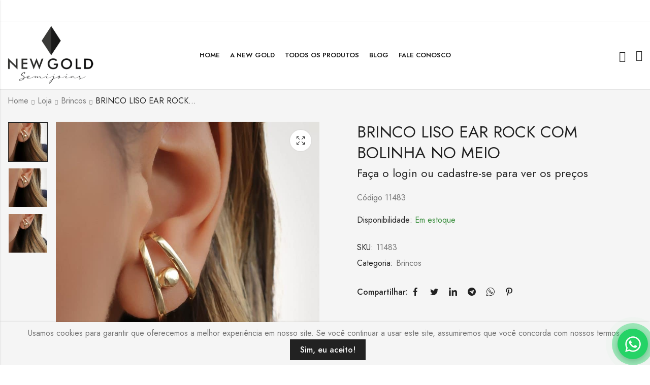

--- FILE ---
content_type: text/html; charset=UTF-8
request_url: https://newgoldsemijoias.com.br/produto/brinco-liso-ear-rock-com-bolinha-no-meio/
body_size: 34326
content:
<!DOCTYPE html>
<html lang="pt-BR" prefix="og: https://ogp.me/ns#">
<head>
	<meta charset="UTF-8" />
	<meta name="viewport" content="width=device-width, initial-scale=1, maximum-scale=1" />
	<link rel="profile" href="//gmpg.org/xfn/11">
		
<!-- Otimização para mecanismos de pesquisa pelo Rank Math - https://rankmath.com/ -->
<title>BRINCO LISO EAR ROCK COM BOLINHA NO MEIO - New Gold Semijoias</title>
<meta name="description" content="Código 11483"/>
<meta name="robots" content="follow, index, max-snippet:-1, max-video-preview:-1, max-image-preview:large"/>
<link rel="canonical" href="https://newgoldsemijoias.com.br/produto/brinco-liso-ear-rock-com-bolinha-no-meio/" />
<meta property="og:locale" content="pt_BR" />
<meta property="og:type" content="product" />
<meta property="og:title" content="BRINCO LISO EAR ROCK COM BOLINHA NO MEIO - New Gold Semijoias" />
<meta property="og:description" content="Código 11483" />
<meta property="og:url" content="https://newgoldsemijoias.com.br/produto/brinco-liso-ear-rock-com-bolinha-no-meio/" />
<meta property="og:updated_time" content="2026-01-26T12:02:07-03:00" />
<meta property="og:image" content="https://newgoldsemijoias.com.br/wp-content/uploads/2023/08/BR-11483-01.jpeg" />
<meta property="og:image:secure_url" content="https://newgoldsemijoias.com.br/wp-content/uploads/2023/08/BR-11483-01.jpeg" />
<meta property="og:image:width" content="1280" />
<meta property="og:image:height" content="1920" />
<meta property="og:image:alt" content="BRINCO LISO EAR ROCK COM BOLINHA NO MEIO" />
<meta property="og:image:type" content="image/jpeg" />
<meta property="product:price:amount" content="39.95" />
<meta property="product:price:currency" content="BRL" />
<meta property="product:availability" content="instock" />
<meta name="twitter:card" content="summary_large_image" />
<meta name="twitter:title" content="BRINCO LISO EAR ROCK COM BOLINHA NO MEIO - New Gold Semijoias" />
<meta name="twitter:description" content="Código 11483" />
<meta name="twitter:image" content="https://newgoldsemijoias.com.br/wp-content/uploads/2023/08/BR-11483-01.jpeg" />
<meta name="twitter:label1" content="Preço" />
<meta name="twitter:data1" content="&#082;&#036;&nbsp;39,95" />
<meta name="twitter:label2" content="Disponibilidade" />
<meta name="twitter:data2" content="Em estoque" />
<script type="application/ld+json" class="rank-math-schema">{"@context":"https://schema.org","@graph":[{"@type":"Organization","@id":"https://newgoldsemijoias.com.br/#organization","name":"New Gold Semijoias","url":"https://newgoldsemijoias.com.br","sameAs":["https://www.facebook.com/NEWGOLDSEMIJOIASBR/","https://www.instagram.com/newgoldsemijoias/"],"logo":{"@type":"ImageObject","@id":"https://newgoldsemijoias.com.br/#logo","url":"https://newgoldsemijoias.com.br/wp-content/uploads/2023/05/acatado-semijoias.png","contentUrl":"https://newgoldsemijoias.com.br/wp-content/uploads/2023/05/acatado-semijoias.png","inLanguage":"pt-BR","width":"2560","height":"1734"}},{"@type":"WebSite","@id":"https://newgoldsemijoias.com.br/#website","url":"https://newgoldsemijoias.com.br","publisher":{"@id":"https://newgoldsemijoias.com.br/#organization"},"inLanguage":"pt-BR"},{"@type":"ImageObject","@id":"https://newgoldsemijoias.com.br/wp-content/uploads/2023/08/BR-11483-01.jpeg","url":"https://newgoldsemijoias.com.br/wp-content/uploads/2023/08/BR-11483-01.jpeg","width":"1280","height":"1920","inLanguage":"pt-BR"},{"@type":"BreadcrumbList","@id":"https://newgoldsemijoias.com.br/produto/brinco-liso-ear-rock-com-bolinha-no-meio/#breadcrumb","itemListElement":[{"@type":"ListItem","position":"1","item":{"@id":"https://newgoldsemijoias.com.br","name":"In\u00edcio"}},{"@type":"ListItem","position":"2","item":{"@id":"https://newgoldsemijoias.com.br/produto/brinco-liso-ear-rock-com-bolinha-no-meio/","name":"BRINCO LISO EAR ROCK COM BOLINHA NO MEIO"}}]},{"@type":"ItemPage","@id":"https://newgoldsemijoias.com.br/produto/brinco-liso-ear-rock-com-bolinha-no-meio/#webpage","url":"https://newgoldsemijoias.com.br/produto/brinco-liso-ear-rock-com-bolinha-no-meio/","name":"BRINCO LISO EAR ROCK COM BOLINHA NO MEIO - New Gold Semijoias","datePublished":"2023-08-22T16:02:00-03:00","dateModified":"2026-01-26T12:02:07-03:00","isPartOf":{"@id":"https://newgoldsemijoias.com.br/#website"},"primaryImageOfPage":{"@id":"https://newgoldsemijoias.com.br/wp-content/uploads/2023/08/BR-11483-01.jpeg"},"inLanguage":"pt-BR","breadcrumb":{"@id":"https://newgoldsemijoias.com.br/produto/brinco-liso-ear-rock-com-bolinha-no-meio/#breadcrumb"}},{"@type":"Product","name":"BRINCO LISO EAR ROCK COM BOLINHA NO MEIO - New Gold Semijoias","description":"C\u00f3digo 11483","sku":"11483","category":"Brincos","mainEntityOfPage":{"@id":"https://newgoldsemijoias.com.br/produto/brinco-liso-ear-rock-com-bolinha-no-meio/#webpage"},"image":[{"@type":"ImageObject","url":"https://newgoldsemijoias.com.br/wp-content/uploads/2023/08/BR-11483-01.jpeg","height":"1920","width":"1280"},{"@type":"ImageObject","url":"https://newgoldsemijoias.com.br/wp-content/uploads/2023/08/BR-11483-01.jpeg","height":"1920","width":"1280"},{"@type":"ImageObject","url":"https://newgoldsemijoias.com.br/wp-content/uploads/2023/08/BR-11483-02.jpeg","height":"1920","width":"1280"}],"offers":{"@type":"Offer","price":"39.95","priceCurrency":"BRL","priceValidUntil":"2027-12-31","availability":"http://schema.org/InStock","itemCondition":"NewCondition","url":"https://newgoldsemijoias.com.br/produto/brinco-liso-ear-rock-com-bolinha-no-meio/","seller":{"@type":"Organization","@id":"https://newgoldsemijoias.com.br/","url":"https://newgoldsemijoias.com.br","logo":"https://newgoldsemijoias.com.br/wp-content/uploads/2023/05/acatado-semijoias.png"}},"@id":"https://newgoldsemijoias.com.br/produto/brinco-liso-ear-rock-com-bolinha-no-meio/#richSnippet"}]}</script>
<!-- /Plugin de SEO Rank Math para WordPress -->

<link rel='dns-prefetch' href='//www.googletagmanager.com' />
<link rel='dns-prefetch' href='//fonts.googleapis.com' />
<link rel='preconnect' href='https://fonts.gstatic.com' crossorigin />
<link rel="alternate" type="application/rss+xml" title="Feed para New Gold Semijoias &raquo;" href="https://newgoldsemijoias.com.br/feed/" />
<link rel="alternate" type="application/rss+xml" title="Feed de comentários para New Gold Semijoias &raquo;" href="https://newgoldsemijoias.com.br/comments/feed/" />
	
			<meta name="theme-color" content="#FFFFFF">
		<link rel="alternate" title="oEmbed (JSON)" type="application/json+oembed" href="https://newgoldsemijoias.com.br/wp-json/oembed/1.0/embed?url=https%3A%2F%2Fnewgoldsemijoias.com.br%2Fproduto%2Fbrinco-liso-ear-rock-com-bolinha-no-meio%2F" />
<link rel="alternate" title="oEmbed (XML)" type="text/xml+oembed" href="https://newgoldsemijoias.com.br/wp-json/oembed/1.0/embed?url=https%3A%2F%2Fnewgoldsemijoias.com.br%2Fproduto%2Fbrinco-liso-ear-rock-com-bolinha-no-meio%2F&#038;format=xml" />
<style id='wp-img-auto-sizes-contain-inline-css' type='text/css'>
img:is([sizes=auto i],[sizes^="auto," i]){contain-intrinsic-size:3000px 1500px}
/*# sourceURL=wp-img-auto-sizes-contain-inline-css */
</style>
<link rel='stylesheet' id='sbi_styles-css' href='https://newgoldsemijoias.com.br/wp-content/plugins/instagram-feed/css/sbi-styles.min.css?ver=6.10.0' type='text/css' media='all' />
<link rel='stylesheet' id='font-awesome-5-all-css' href='https://newgoldsemijoias.com.br/wp-content/plugins/elementor/assets/lib/font-awesome/css/all.min.css?ver=3.34.2' type='text/css' media='all' />
<link rel='stylesheet' id='font-awesome-4-shim-css' href='https://newgoldsemijoias.com.br/wp-content/plugins/elementor/assets/lib/font-awesome/css/v4-shims.min.css?ver=3.34.2' type='text/css' media='all' />
<style id='wp-emoji-styles-inline-css' type='text/css'>

	img.wp-smiley, img.emoji {
		display: inline !important;
		border: none !important;
		box-shadow: none !important;
		height: 1em !important;
		width: 1em !important;
		margin: 0 0.07em !important;
		vertical-align: -0.1em !important;
		background: none !important;
		padding: 0 !important;
	}
/*# sourceURL=wp-emoji-styles-inline-css */
</style>
<link rel='stylesheet' id='wp-block-library-css' href='https://newgoldsemijoias.com.br/wp-includes/css/dist/block-library/style.min.css?ver=6.9' type='text/css' media='all' />
<style id='wp-block-library-theme-inline-css' type='text/css'>
.wp-block-audio :where(figcaption){color:#555;font-size:13px;text-align:center}.is-dark-theme .wp-block-audio :where(figcaption){color:#ffffffa6}.wp-block-audio{margin:0 0 1em}.wp-block-code{border:1px solid #ccc;border-radius:4px;font-family:Menlo,Consolas,monaco,monospace;padding:.8em 1em}.wp-block-embed :where(figcaption){color:#555;font-size:13px;text-align:center}.is-dark-theme .wp-block-embed :where(figcaption){color:#ffffffa6}.wp-block-embed{margin:0 0 1em}.blocks-gallery-caption{color:#555;font-size:13px;text-align:center}.is-dark-theme .blocks-gallery-caption{color:#ffffffa6}:root :where(.wp-block-image figcaption){color:#555;font-size:13px;text-align:center}.is-dark-theme :root :where(.wp-block-image figcaption){color:#ffffffa6}.wp-block-image{margin:0 0 1em}.wp-block-pullquote{border-bottom:4px solid;border-top:4px solid;color:currentColor;margin-bottom:1.75em}.wp-block-pullquote :where(cite),.wp-block-pullquote :where(footer),.wp-block-pullquote__citation{color:currentColor;font-size:.8125em;font-style:normal;text-transform:uppercase}.wp-block-quote{border-left:.25em solid;margin:0 0 1.75em;padding-left:1em}.wp-block-quote cite,.wp-block-quote footer{color:currentColor;font-size:.8125em;font-style:normal;position:relative}.wp-block-quote:where(.has-text-align-right){border-left:none;border-right:.25em solid;padding-left:0;padding-right:1em}.wp-block-quote:where(.has-text-align-center){border:none;padding-left:0}.wp-block-quote.is-large,.wp-block-quote.is-style-large,.wp-block-quote:where(.is-style-plain){border:none}.wp-block-search .wp-block-search__label{font-weight:700}.wp-block-search__button{border:1px solid #ccc;padding:.375em .625em}:where(.wp-block-group.has-background){padding:1.25em 2.375em}.wp-block-separator.has-css-opacity{opacity:.4}.wp-block-separator{border:none;border-bottom:2px solid;margin-left:auto;margin-right:auto}.wp-block-separator.has-alpha-channel-opacity{opacity:1}.wp-block-separator:not(.is-style-wide):not(.is-style-dots){width:100px}.wp-block-separator.has-background:not(.is-style-dots){border-bottom:none;height:1px}.wp-block-separator.has-background:not(.is-style-wide):not(.is-style-dots){height:2px}.wp-block-table{margin:0 0 1em}.wp-block-table td,.wp-block-table th{word-break:normal}.wp-block-table :where(figcaption){color:#555;font-size:13px;text-align:center}.is-dark-theme .wp-block-table :where(figcaption){color:#ffffffa6}.wp-block-video :where(figcaption){color:#555;font-size:13px;text-align:center}.is-dark-theme .wp-block-video :where(figcaption){color:#ffffffa6}.wp-block-video{margin:0 0 1em}:root :where(.wp-block-template-part.has-background){margin-bottom:0;margin-top:0;padding:1.25em 2.375em}
/*# sourceURL=/wp-includes/css/dist/block-library/theme.min.css */
</style>
<style id='classic-theme-styles-inline-css' type='text/css'>
/*! This file is auto-generated */
.wp-block-button__link{color:#fff;background-color:#32373c;border-radius:9999px;box-shadow:none;text-decoration:none;padding:calc(.667em + 2px) calc(1.333em + 2px);font-size:1.125em}.wp-block-file__button{background:#32373c;color:#fff;text-decoration:none}
/*# sourceURL=/wp-includes/css/classic-themes.min.css */
</style>
<link rel='stylesheet' id='wp-components-css' href='https://newgoldsemijoias.com.br/wp-includes/css/dist/components/style.min.css?ver=6.9' type='text/css' media='all' />
<link rel='stylesheet' id='wp-preferences-css' href='https://newgoldsemijoias.com.br/wp-includes/css/dist/preferences/style.min.css?ver=6.9' type='text/css' media='all' />
<link rel='stylesheet' id='wp-block-editor-css' href='https://newgoldsemijoias.com.br/wp-includes/css/dist/block-editor/style.min.css?ver=6.9' type='text/css' media='all' />
<link rel='stylesheet' id='popup-maker-block-library-style-css' href='https://newgoldsemijoias.com.br/wp-content/plugins/popup-maker/dist/packages/block-library-style.css?ver=dbea705cfafe089d65f1' type='text/css' media='all' />
<style id='global-styles-inline-css' type='text/css'>
:root{--wp--preset--aspect-ratio--square: 1;--wp--preset--aspect-ratio--4-3: 4/3;--wp--preset--aspect-ratio--3-4: 3/4;--wp--preset--aspect-ratio--3-2: 3/2;--wp--preset--aspect-ratio--2-3: 2/3;--wp--preset--aspect-ratio--16-9: 16/9;--wp--preset--aspect-ratio--9-16: 9/16;--wp--preset--color--black: #000000;--wp--preset--color--cyan-bluish-gray: #abb8c3;--wp--preset--color--white: #ffffff;--wp--preset--color--pale-pink: #f78da7;--wp--preset--color--vivid-red: #cf2e2e;--wp--preset--color--luminous-vivid-orange: #ff6900;--wp--preset--color--luminous-vivid-amber: #fcb900;--wp--preset--color--light-green-cyan: #7bdcb5;--wp--preset--color--vivid-green-cyan: #00d084;--wp--preset--color--pale-cyan-blue: #8ed1fc;--wp--preset--color--vivid-cyan-blue: #0693e3;--wp--preset--color--vivid-purple: #9b51e0;--wp--preset--gradient--vivid-cyan-blue-to-vivid-purple: linear-gradient(135deg,rgb(6,147,227) 0%,rgb(155,81,224) 100%);--wp--preset--gradient--light-green-cyan-to-vivid-green-cyan: linear-gradient(135deg,rgb(122,220,180) 0%,rgb(0,208,130) 100%);--wp--preset--gradient--luminous-vivid-amber-to-luminous-vivid-orange: linear-gradient(135deg,rgb(252,185,0) 0%,rgb(255,105,0) 100%);--wp--preset--gradient--luminous-vivid-orange-to-vivid-red: linear-gradient(135deg,rgb(255,105,0) 0%,rgb(207,46,46) 100%);--wp--preset--gradient--very-light-gray-to-cyan-bluish-gray: linear-gradient(135deg,rgb(238,238,238) 0%,rgb(169,184,195) 100%);--wp--preset--gradient--cool-to-warm-spectrum: linear-gradient(135deg,rgb(74,234,220) 0%,rgb(151,120,209) 20%,rgb(207,42,186) 40%,rgb(238,44,130) 60%,rgb(251,105,98) 80%,rgb(254,248,76) 100%);--wp--preset--gradient--blush-light-purple: linear-gradient(135deg,rgb(255,206,236) 0%,rgb(152,150,240) 100%);--wp--preset--gradient--blush-bordeaux: linear-gradient(135deg,rgb(254,205,165) 0%,rgb(254,45,45) 50%,rgb(107,0,62) 100%);--wp--preset--gradient--luminous-dusk: linear-gradient(135deg,rgb(255,203,112) 0%,rgb(199,81,192) 50%,rgb(65,88,208) 100%);--wp--preset--gradient--pale-ocean: linear-gradient(135deg,rgb(255,245,203) 0%,rgb(182,227,212) 50%,rgb(51,167,181) 100%);--wp--preset--gradient--electric-grass: linear-gradient(135deg,rgb(202,248,128) 0%,rgb(113,206,126) 100%);--wp--preset--gradient--midnight: linear-gradient(135deg,rgb(2,3,129) 0%,rgb(40,116,252) 100%);--wp--preset--font-size--small: 13px;--wp--preset--font-size--medium: 20px;--wp--preset--font-size--large: 36px;--wp--preset--font-size--x-large: 42px;--wp--preset--spacing--20: 0.44rem;--wp--preset--spacing--30: 0.67rem;--wp--preset--spacing--40: 1rem;--wp--preset--spacing--50: 1.5rem;--wp--preset--spacing--60: 2.25rem;--wp--preset--spacing--70: 3.38rem;--wp--preset--spacing--80: 5.06rem;--wp--preset--shadow--natural: 6px 6px 9px rgba(0, 0, 0, 0.2);--wp--preset--shadow--deep: 12px 12px 50px rgba(0, 0, 0, 0.4);--wp--preset--shadow--sharp: 6px 6px 0px rgba(0, 0, 0, 0.2);--wp--preset--shadow--outlined: 6px 6px 0px -3px rgb(255, 255, 255), 6px 6px rgb(0, 0, 0);--wp--preset--shadow--crisp: 6px 6px 0px rgb(0, 0, 0);}:where(.is-layout-flex){gap: 0.5em;}:where(.is-layout-grid){gap: 0.5em;}body .is-layout-flex{display: flex;}.is-layout-flex{flex-wrap: wrap;align-items: center;}.is-layout-flex > :is(*, div){margin: 0;}body .is-layout-grid{display: grid;}.is-layout-grid > :is(*, div){margin: 0;}:where(.wp-block-columns.is-layout-flex){gap: 2em;}:where(.wp-block-columns.is-layout-grid){gap: 2em;}:where(.wp-block-post-template.is-layout-flex){gap: 1.25em;}:where(.wp-block-post-template.is-layout-grid){gap: 1.25em;}.has-black-color{color: var(--wp--preset--color--black) !important;}.has-cyan-bluish-gray-color{color: var(--wp--preset--color--cyan-bluish-gray) !important;}.has-white-color{color: var(--wp--preset--color--white) !important;}.has-pale-pink-color{color: var(--wp--preset--color--pale-pink) !important;}.has-vivid-red-color{color: var(--wp--preset--color--vivid-red) !important;}.has-luminous-vivid-orange-color{color: var(--wp--preset--color--luminous-vivid-orange) !important;}.has-luminous-vivid-amber-color{color: var(--wp--preset--color--luminous-vivid-amber) !important;}.has-light-green-cyan-color{color: var(--wp--preset--color--light-green-cyan) !important;}.has-vivid-green-cyan-color{color: var(--wp--preset--color--vivid-green-cyan) !important;}.has-pale-cyan-blue-color{color: var(--wp--preset--color--pale-cyan-blue) !important;}.has-vivid-cyan-blue-color{color: var(--wp--preset--color--vivid-cyan-blue) !important;}.has-vivid-purple-color{color: var(--wp--preset--color--vivid-purple) !important;}.has-black-background-color{background-color: var(--wp--preset--color--black) !important;}.has-cyan-bluish-gray-background-color{background-color: var(--wp--preset--color--cyan-bluish-gray) !important;}.has-white-background-color{background-color: var(--wp--preset--color--white) !important;}.has-pale-pink-background-color{background-color: var(--wp--preset--color--pale-pink) !important;}.has-vivid-red-background-color{background-color: var(--wp--preset--color--vivid-red) !important;}.has-luminous-vivid-orange-background-color{background-color: var(--wp--preset--color--luminous-vivid-orange) !important;}.has-luminous-vivid-amber-background-color{background-color: var(--wp--preset--color--luminous-vivid-amber) !important;}.has-light-green-cyan-background-color{background-color: var(--wp--preset--color--light-green-cyan) !important;}.has-vivid-green-cyan-background-color{background-color: var(--wp--preset--color--vivid-green-cyan) !important;}.has-pale-cyan-blue-background-color{background-color: var(--wp--preset--color--pale-cyan-blue) !important;}.has-vivid-cyan-blue-background-color{background-color: var(--wp--preset--color--vivid-cyan-blue) !important;}.has-vivid-purple-background-color{background-color: var(--wp--preset--color--vivid-purple) !important;}.has-black-border-color{border-color: var(--wp--preset--color--black) !important;}.has-cyan-bluish-gray-border-color{border-color: var(--wp--preset--color--cyan-bluish-gray) !important;}.has-white-border-color{border-color: var(--wp--preset--color--white) !important;}.has-pale-pink-border-color{border-color: var(--wp--preset--color--pale-pink) !important;}.has-vivid-red-border-color{border-color: var(--wp--preset--color--vivid-red) !important;}.has-luminous-vivid-orange-border-color{border-color: var(--wp--preset--color--luminous-vivid-orange) !important;}.has-luminous-vivid-amber-border-color{border-color: var(--wp--preset--color--luminous-vivid-amber) !important;}.has-light-green-cyan-border-color{border-color: var(--wp--preset--color--light-green-cyan) !important;}.has-vivid-green-cyan-border-color{border-color: var(--wp--preset--color--vivid-green-cyan) !important;}.has-pale-cyan-blue-border-color{border-color: var(--wp--preset--color--pale-cyan-blue) !important;}.has-vivid-cyan-blue-border-color{border-color: var(--wp--preset--color--vivid-cyan-blue) !important;}.has-vivid-purple-border-color{border-color: var(--wp--preset--color--vivid-purple) !important;}.has-vivid-cyan-blue-to-vivid-purple-gradient-background{background: var(--wp--preset--gradient--vivid-cyan-blue-to-vivid-purple) !important;}.has-light-green-cyan-to-vivid-green-cyan-gradient-background{background: var(--wp--preset--gradient--light-green-cyan-to-vivid-green-cyan) !important;}.has-luminous-vivid-amber-to-luminous-vivid-orange-gradient-background{background: var(--wp--preset--gradient--luminous-vivid-amber-to-luminous-vivid-orange) !important;}.has-luminous-vivid-orange-to-vivid-red-gradient-background{background: var(--wp--preset--gradient--luminous-vivid-orange-to-vivid-red) !important;}.has-very-light-gray-to-cyan-bluish-gray-gradient-background{background: var(--wp--preset--gradient--very-light-gray-to-cyan-bluish-gray) !important;}.has-cool-to-warm-spectrum-gradient-background{background: var(--wp--preset--gradient--cool-to-warm-spectrum) !important;}.has-blush-light-purple-gradient-background{background: var(--wp--preset--gradient--blush-light-purple) !important;}.has-blush-bordeaux-gradient-background{background: var(--wp--preset--gradient--blush-bordeaux) !important;}.has-luminous-dusk-gradient-background{background: var(--wp--preset--gradient--luminous-dusk) !important;}.has-pale-ocean-gradient-background{background: var(--wp--preset--gradient--pale-ocean) !important;}.has-electric-grass-gradient-background{background: var(--wp--preset--gradient--electric-grass) !important;}.has-midnight-gradient-background{background: var(--wp--preset--gradient--midnight) !important;}.has-small-font-size{font-size: var(--wp--preset--font-size--small) !important;}.has-medium-font-size{font-size: var(--wp--preset--font-size--medium) !important;}.has-large-font-size{font-size: var(--wp--preset--font-size--large) !important;}.has-x-large-font-size{font-size: var(--wp--preset--font-size--x-large) !important;}
:where(.wp-block-post-template.is-layout-flex){gap: 1.25em;}:where(.wp-block-post-template.is-layout-grid){gap: 1.25em;}
:where(.wp-block-term-template.is-layout-flex){gap: 1.25em;}:where(.wp-block-term-template.is-layout-grid){gap: 1.25em;}
:where(.wp-block-columns.is-layout-flex){gap: 2em;}:where(.wp-block-columns.is-layout-grid){gap: 2em;}
:root :where(.wp-block-pullquote){font-size: 1.5em;line-height: 1.6;}
/*# sourceURL=global-styles-inline-css */
</style>
<link rel='stylesheet' id='igd-dashicons-css' href='https://newgoldsemijoias.com.br/wp-includes/css/dashicons.min.css?ver=1.5.4' type='text/css' media='all' />
<link rel='stylesheet' id='igd-lightgallery-css' href='https://newgoldsemijoias.com.br/wp-content/plugins/integrate-google-drive-premium/assets/vendor/lightgallery/css/lightgallery-bundle.min.css?ver=1.5.4' type='text/css' media='all' />
<link rel='stylesheet' id='igd-slick-theme-css' href='https://newgoldsemijoias.com.br/wp-content/plugins/integrate-google-drive-premium/assets/vendor/slick/slick-theme.css?ver=1.5.4' type='text/css' media='all' />
<link rel='stylesheet' id='igd-slick-css' href='https://newgoldsemijoias.com.br/wp-content/plugins/integrate-google-drive-premium/assets/vendor/slick/slick.css?ver=1.5.4' type='text/css' media='all' />
<link rel='stylesheet' id='igd-plyr-css' href='https://newgoldsemijoias.com.br/wp-content/plugins/integrate-google-drive-premium/assets/vendor/plyr/plyr.min.css?ver=3.7.8' type='text/css' media='all' />
<link rel='stylesheet' id='igd-sweetalert2-css' href='https://newgoldsemijoias.com.br/wp-content/plugins/integrate-google-drive-premium/assets/vendor/sweetalert2/sweetalert2.min.css?ver=11.4.8' type='text/css' media='all' />
<link rel='stylesheet' id='igd-frontend-css' href='https://newgoldsemijoias.com.br/wp-content/plugins/integrate-google-drive-premium/assets/css/frontend.css?ver=1.5.4' type='text/css' media='all' />
<style id='igd-frontend-inline-css' type='text/css'>
        :root {
        --color-primary: #3C82F6;
        --color-primary-dark: #1e64d8;
        --color-primary-light: rgba(60,130,246,.5);
        --color-primary-light-alt: #5aa0ff;
        --color-primary-lighter: rgba(60,130,246,.1);
        --color-primary-lighter-alt: #6eb4ff;
        }
        
/*# sourceURL=igd-frontend-inline-css */
</style>
<link rel='stylesheet' id='woocommerce-pdf-catalog-css' href='https://newgoldsemijoias.com.br/wp-content/plugins/woocommerce-pdf-catalog/public/css/woocommerce-pdf-catalog-public.css?ver=1.18.8' type='text/css' media='all' />
<link rel='stylesheet' id='select2-css' href='https://newgoldsemijoias.com.br/wp-content/plugins/woocommerce-pdf-catalog/public/vendor/select2/css/select2.min.css?ver=4.1.0' type='text/css' media='all' />
<link rel='stylesheet' id='photoswipe-css' href='https://newgoldsemijoias.com.br/wp-content/plugins/woocommerce/assets/css/photoswipe/photoswipe.min.css?ver=10.4.3' type='text/css' media='all' />
<link rel='stylesheet' id='photoswipe-default-skin-css' href='https://newgoldsemijoias.com.br/wp-content/plugins/woocommerce/assets/css/photoswipe/default-skin/default-skin.min.css?ver=10.4.3' type='text/css' media='all' />
<style id='woocommerce-inline-inline-css' type='text/css'>
.woocommerce form .form-row .required { visibility: visible; }
/*# sourceURL=woocommerce-inline-inline-css */
</style>
<link rel='stylesheet' id='cute-alert-css' href='https://newgoldsemijoias.com.br/wp-content/plugins/metform/public/assets/lib/cute-alert/style.css?ver=4.1.2' type='text/css' media='all' />
<link rel='stylesheet' id='text-editor-style-css' href='https://newgoldsemijoias.com.br/wp-content/plugins/metform/public/assets/css/text-editor.css?ver=4.1.2' type='text/css' media='all' />
<link rel='stylesheet' id='cookie-notice-front-css' href='https://newgoldsemijoias.com.br/wp-content/themes/alukas/assets/css/cookie-notice.css?ver=6.9' type='text/css' media='all' />
<link rel='stylesheet' id='pls-style-css' href='https://newgoldsemijoias.com.br/wp-content/themes/alukas/style.css?ver=2.0.5' type='text/css' media='all' />
<link rel='stylesheet' id='elementor-frontend-css' href='https://newgoldsemijoias.com.br/wp-content/plugins/elementor/assets/css/frontend.min.css?ver=3.34.2' type='text/css' media='all' />
<link rel='stylesheet' id='pls-fonts-css' href='//fonts.googleapis.com/css?family=Jost%3A300%2C400%2C500%2C600%2C700%2C800%2C900&#038;subset=latin%2Clatin-ext' type='text/css' media='all' />
<link rel='stylesheet' id='presslayouts-font-css' href='https://newgoldsemijoias.com.br/wp-content/themes/alukas/assets/css/presslayouts-font.css?ver=1.0' type='text/css' media='all' />
<link rel='stylesheet' id='linearicons-free-css' href='https://newgoldsemijoias.com.br/wp-content/themes/alukas/assets/css/linearicons.css?ver=1.0.0' type='text/css' media='all' />
<link rel='stylesheet' id='pls-woocommerce-css' href='https://newgoldsemijoias.com.br/wp-content/themes/alukas/assets/css/woocommerce.css?ver=7.0.1' type='text/css' media='all' />
<link rel='stylesheet' id='swiper-css' href='https://newgoldsemijoias.com.br/wp-content/plugins/elementor/assets/lib/swiper/v8/css/swiper.min.css?ver=8.4.5' type='text/css' media='all' />
<link rel='stylesheet' id='slick-css' href='https://newgoldsemijoias.com.br/wp-content/themes/alukas/assets/css/slick.css?ver=1.9.0' type='text/css' media='all' />
<link rel='stylesheet' id='magnific-popup-css' href='https://newgoldsemijoias.com.br/wp-content/themes/alukas/assets/css/magnific-popup.css?ver=1.1.0' type='text/css' media='all' />
<link rel='stylesheet' id='animate-css' href='https://newgoldsemijoias.com.br/wp-content/themes/alukas/assets/css/animate.min.css?ver=3.7.2' type='text/css' media='all' />
<link rel='stylesheet' id='pls-base-css' href='https://newgoldsemijoias.com.br/wp-content/themes/alukas/assets/css/theme.css?ver=2.0.5' type='text/css' media='all' />
<style id='pls-base-inline-css' type='text/css'>
:root {--pls-primary-font: "Jost";--pls-secondary-font: "Jost";--pls-font-size: 16px;--pls-font-weight: 400;--pls-line-height: 1.75;--pls-container-width: 1396px;--pls-grid-gap: 15px;--pls-primary-color: #222222;--pls-primary-inverse-color: #FFFFFF;--pls-secondary-color: #222222;--pls-secondary-inverse-color: #FFFFFF;--pls-text-color: #777777;--pls-hover-background-color: #F5F5F5;--pls-body-background: #ffffff;--pls-link-color: #222222;--pls-link-hover-color: #000000;--pls-border-top: 1px solid #e5e5e5;--pls-border-right: 1px solid #e5e5e5;--pls-border-bottom: 1px solid #e5e5e5;--pls-border-left: 1px solid #e5e5e5;--pls-border-color: #e5e5e5;--pls-border-radius: 0px;--pls-input-background: #ffffff;--pls-input-color: #777777;--pls-preloader-background: #222222;--pls-preloader-background-image: none;--pls-button-color: #ffffff;--pls-button-hover-color: #f1f1f1;--pls-button-bg-color: #222222;--pls-button-bg-hover-color: #222222;--pls-shop-cart-button-color: #ffffff;--pls-shop-cart-button-hover-color: #f1f1f1;--pls-shop-cart-button-bg-color: #222222;--pls-shop-cart-button-bg-hover-color: #222222;--pls-product-cart-button-color: #ffffff;--pls-product-cart-button-hover-color: #f1f1f1;--pls-product-cart-button-bg-color: #222222;--pls-product-cart-button-bg-hover-color: #222222;--pls-buy-now-button-color: #222222;--pls-buy-now-button-hover-color: #ffffff;--pls-buy-now-button-bg-color: #e5e5e5;--pls-buy-now-button-bg-hover-color: #222222;--pls-checkout-button-color: #ffffff;--pls-checkout-button-hover-color: #f1f1f1;--pls-checkout-button-bg-color: #222222;--pls-checkout-button-bg-hover-color: #222222;--pls-promo-bar-height: 40px;--pls-promo-bar-button-color: #ffffff;--pls-promo-bar-button-hover-color: #fcfcfc;--pls-promo-bar-button-bg-color: #222222;--pls-promo-bar-button-bg-hover-color: #000000;--pls-logo-width : 170px;--pls-mobile-logo-width : 148px;--pls-topbar-text-color: #222222;--pls-topbar-link-color: #222222;--pls-topbar-link-hover-color: #222222;--pls-topbar-border-top: 1px solid #e5e5e5;--pls-topbar-border-right: 1px solid #e5e5e5;--pls-topbar-border-bottom: 1px solid #e5e5e5;--pls-topbar-border-left: 1px solid #e5e5e5;--pls-topbar-border-color: #e5e5e5;--pls-topbar-height: 42px;--pls-header-text-color: #222222;--pls-header-link-color: #222222;--pls-header-link-hover-color: #000000;--pls-header-border-top: 1px solid #e5e5e5;--pls-header-border-right: 1px solid #e5e5e5;--pls-header-border-bottom: 1px solid #e5e5e5;--pls-header-border-left: 1px solid #e5e5e5;--pls-header-height: 85px;--pls-mobile-header-height: 60px;--pls-sticky-header-height: 125px;--pls-mobile-header-text-color: #777777;--pls-mobile-header-background-color: #ffffff;--pls-mobile-header-link-color: #222222;--pls-mobile-header-link-hover-color: #000000;--pls-mobile-header-border-top: 1px solid #e5e5e5;--pls-mobile-header-border-right: 1px solid #e5e5e5;--pls-mobile-header-border-bottom: 1px solid #e5e5e5;--pls-mobile-header-border-left: 1px solid #e5e5e5;--pls-navigation-text-color: #222222;--pls-navigation-link-color: #222222;--pls-navigation-link-hover-color: #000000;--pls-navigation-border-top: 1px solid #e5e5e5;--pls-navigation-border-right: 1px solid #e5e5e5;--pls-navigation-border-bottom: 0px solid #e5e5e5;--pls-navigation-border-left: 1px solid #e5e5e5;--pls-navigation-height: 56px;--pls-main-menu-link-color: #222222;--pls-main-menu-link-hover-color: #222222;--pls-main-menu-bg-color: #f5f5f5;--pls-categories-menu-title-color: #222222;--pls-categories-menu-title-hover-color: #ffffff;--pls-categories-menu-title-background: transparent;--pls-categories-menu-title-hover-background: #222222;--pls-categories-menu-wrapper-background: #ffffff;--pls-categories-menu-hover-background: #F5F5F5;--pls-categories-menu-link-color: #555555;--pls-categories-menu-link-hover-color: #222222;--pls-categories-menu-border-top: 1px solid #e5e5e5;--pls-categories-menu-border-right: 1px solid #e5e5e5;--pls-categories-menu-border-bottom: 1px solid #e5e5e5;--pls-categories-menu-border-left: 1px solid #e5e5e5;--pls-popup-menu-text-color: #555555;--pls-popup-menu-title-color: #222222;--pls-popup-menu-hover-background: #F5F5F5;--pls-popup-menu-link-color: #555555;--pls-popup-menu-link-hover-color: #222222;--pls-footer-title-color: #222222;--pls-footer-text-color: #777777;--pls-footer-link-color: #777777;--pls-footer-link-hover-color: #222222;--pls-footer-border-top: 1px solid #e5e5e5;--pls-footer-border-right: 1px solid #e5e5e5;--pls-footer-border-bottom: 1px solid #e5e5e5;--pls-footer-border-left: 1px solid #e5e5e5;--pls-footer-subscribe-text-color: #777777;--pls-footer-subscribe-button-color: #ffffff;--pls-footer-subscribe-button-hover-color: #f1f1f1;--pls-footer-subscribe-button-bg-color: #222222;--pls-footer-subscribe-button-bg-hover-color: #000000;--pls-footer-subscribe-border-top: 2px solid #222222;--pls-footer-subscribe-border-right: 2px solid #222222;--pls-footer-subscribe-border-bottom: 2px solid #222222;--pls-footer-subscribe-border-left: 2px solid #222222;--pls-footer-subscribe-input-background: #ffffff;--pls-footer-subscribe-input-color: #777777;--pls-copyright-text-color: #777777;--pls-copyright-link-color: #777777;--pls-copyright-link-hover-color: #222222;--pls-copyright-border-top: 1px solid #e5e5e5;--pls-copyright-border-right: 1px solid #e5e5e5;--pls-copyright-border-bottom: 1px solid #e5e5e5;--pls-copyright-border-left: 1px solid #e5e5e5;--pls-product-price-color: #222222;--pls-woocommece-sale-label-color: #ffa965;--pls-woocommece-new-label-color: #58cbe5;--pls-woocommece-featured-label-color: #ff554e;--pls-woocommece-outofstock-label-color: #a9a9a9;--pls-newsletter-popup-width: 750px;--pls-newsletter-popup-text-color: #777777;--pls-newsletter-popup-button-color: #ffffff;--pls-newsletter-popup-button-hover-color: #f1f1f1;--pls-newsletter-popup-button-bg-color: #222222;--pls-newsletter-popup-button-bg-hover-color: #222222;--pls-newsletter-popup-border-top: 1px solid #e5e5e5;--pls-newsletter-popup-border-right: 1px solid #e5e5e5;--pls-newsletter-popup-border-bottom: 1px solid #e5e5e5;--pls-newsletter-popup-border-left: 1px solid #e5e5e5;--pls-newsletter-popup-border-radius: 0px;}.pls-no-sidebar .pls-product-content-background .pls-product-container:before {background-color: #f5f5f5;}.woocommerce-tabs.tabs-layout .tab-content-wrap {width: 70%;}.woocommerce ul.cart_list li .product-title,.woocommerce ul.product_list_widget li .product-title,.widget.widget_layered_nav li.nav-title,.products.grid-view .product-cats,.products.grid-view .product-title,.pls-bought-together-products .product-title,.products .woocommerce-loop-category__title a{text-overflow: ellipsis;white-space: nowrap;overflow: hidden;}
/*# sourceURL=pls-base-inline-css */
</style>
<link rel="preload" as="style" href="https://fonts.googleapis.com/css?family=Jost:100,200,300,400,500,600,700,800,900,100italic,200italic,300italic,400italic,500italic,600italic,700italic,800italic,900italic&#038;display=swap&#038;ver=1757696262" /><link rel="stylesheet" href="https://fonts.googleapis.com/css?family=Jost:100,200,300,400,500,600,700,800,900,100italic,200italic,300italic,400italic,500italic,600italic,700italic,800italic,900italic&#038;display=swap&#038;ver=1757696262" media="print" onload="this.media='all'"><noscript><link rel="stylesheet" href="https://fonts.googleapis.com/css?family=Jost:100,200,300,400,500,600,700,800,900,100italic,200italic,300italic,400italic,500italic,600italic,700italic,800italic,900italic&#038;display=swap&#038;ver=1757696262" /></noscript><link rel='stylesheet' id='gpls_woo_rfq_css-css' href='https://newgoldsemijoias.com.br/wp-content/plugins/woo-rfq-for-woocommerce/gpls_assets/css/gpls_woo_rfq.css?ver=97565' type='text/css' media='all' />
<script type="text/template" id="tmpl-variation-template">
	<div class="woocommerce-variation-description">{{{ data.variation.variation_description }}}</div>
	<div class="woocommerce-variation-price">{{{ data.variation.price_html }}}</div>
	<div class="woocommerce-variation-availability">{{{ data.variation.availability_html }}}</div>
</script>
<script type="text/template" id="tmpl-unavailable-variation-template">
	<p role="alert">Desculpe, este produto não está disponível. Escolha uma combinação diferente.</p>
</script>
<script type="text/javascript" id="woocommerce-google-analytics-integration-gtag-js-after">
/* <![CDATA[ */
/* Google Analytics for WooCommerce (gtag.js) */
					window.dataLayer = window.dataLayer || [];
					function gtag(){dataLayer.push(arguments);}
					// Set up default consent state.
					for ( const mode of [{"analytics_storage":"denied","ad_storage":"denied","ad_user_data":"denied","ad_personalization":"denied","region":["AT","BE","BG","HR","CY","CZ","DK","EE","FI","FR","DE","GR","HU","IS","IE","IT","LV","LI","LT","LU","MT","NL","NO","PL","PT","RO","SK","SI","ES","SE","GB","CH"]}] || [] ) {
						gtag( "consent", "default", { "wait_for_update": 500, ...mode } );
					}
					gtag("js", new Date());
					gtag("set", "developer_id.dOGY3NW", true);
					gtag("config", "G-3XRZPX782T", {"track_404":true,"allow_google_signals":true,"logged_in":false,"linker":{"domains":[],"allow_incoming":true},"custom_map":{"dimension1":"logged_in"}});
//# sourceURL=woocommerce-google-analytics-integration-gtag-js-after
/* ]]> */
</script>
<script type="text/javascript" src="https://newgoldsemijoias.com.br/wp-content/plugins/elementor/assets/lib/font-awesome/js/v4-shims.min.js?ver=3.34.2" id="font-awesome-4-shim-js"></script>
<script type="text/javascript" src="https://newgoldsemijoias.com.br/wp-includes/js/plupload/moxie.min.js?ver=1.3.5.1" id="moxiejs-js"></script>
<script type="text/javascript" src="https://newgoldsemijoias.com.br/wp-includes/js/plupload/plupload.min.js?ver=2.1.9" id="plupload-js"></script>
<script type="text/javascript" src="https://newgoldsemijoias.com.br/wp-includes/js/jquery/jquery.min.js?ver=3.7.1" id="jquery-core-js"></script>
<script type="text/javascript" src="https://newgoldsemijoias.com.br/wp-includes/js/jquery/jquery-migrate.min.js?ver=3.4.1" id="jquery-migrate-js"></script>
<script type="text/javascript" src="https://newgoldsemijoias.com.br/wp-includes/js/underscore.min.js?ver=1.13.7" id="underscore-js"></script>
<script type="text/javascript" id="wp-util-js-extra">
/* <![CDATA[ */
var _wpUtilSettings = {"ajax":{"url":"/wp-admin/admin-ajax.php"}};
//# sourceURL=wp-util-js-extra
/* ]]> */
</script>
<script type="text/javascript" src="https://newgoldsemijoias.com.br/wp-includes/js/wp-util.min.js?ver=6.9" id="wp-util-js"></script>
<script type="text/javascript" src="https://newgoldsemijoias.com.br/wp-content/plugins/woocommerce/assets/js/jquery-blockui/jquery.blockUI.min.js?ver=2.7.0-wc.10.4.3" id="wc-jquery-blockui-js" defer="defer" data-wp-strategy="defer"></script>
<script type="text/javascript" id="wc-add-to-cart-js-extra">
/* <![CDATA[ */
var wc_add_to_cart_params = {"ajax_url":"/wp-admin/admin-ajax.php","wc_ajax_url":"/?wc-ajax=%%endpoint%%","i18n_view_cart":"Ver carrinho","cart_url":"https://newgoldsemijoias.com.br/cart/","is_cart":"","cart_redirect_after_add":"no"};
//# sourceURL=wc-add-to-cart-js-extra
/* ]]> */
</script>
<script type="text/javascript" src="https://newgoldsemijoias.com.br/wp-content/plugins/woocommerce/assets/js/frontend/add-to-cart.min.js?ver=10.4.3" id="wc-add-to-cart-js" defer="defer" data-wp-strategy="defer"></script>
<script type="text/javascript" src="https://newgoldsemijoias.com.br/wp-content/plugins/woocommerce/assets/js/zoom/jquery.zoom.min.js?ver=1.7.21-wc.10.4.3" id="wc-zoom-js" defer="defer" data-wp-strategy="defer"></script>
<script type="text/javascript" src="https://newgoldsemijoias.com.br/wp-content/plugins/woocommerce/assets/js/photoswipe/photoswipe.min.js?ver=4.1.1-wc.10.4.3" id="wc-photoswipe-js" defer="defer" data-wp-strategy="defer"></script>
<script type="text/javascript" src="https://newgoldsemijoias.com.br/wp-content/plugins/woocommerce/assets/js/photoswipe/photoswipe-ui-default.min.js?ver=4.1.1-wc.10.4.3" id="wc-photoswipe-ui-default-js" defer="defer" data-wp-strategy="defer"></script>
<script type="text/javascript" id="wc-single-product-js-extra">
/* <![CDATA[ */
var wc_single_product_params = {"i18n_required_rating_text":"Selecione uma classifica\u00e7\u00e3o","i18n_rating_options":["1 de 5 estrelas","2 de 5 estrelas","3 de 5 estrelas","4 de 5 estrelas","5 de 5 estrelas"],"i18n_product_gallery_trigger_text":"Ver galeria de imagens em tela cheia","review_rating_required":"yes","flexslider":{"rtl":false,"animation":"slide","smoothHeight":true,"directionNav":false,"controlNav":"thumbnails","slideshow":false,"animationSpeed":500,"animationLoop":false,"allowOneSlide":false},"zoom_enabled":"1","zoom_options":[],"photoswipe_enabled":"1","photoswipe_options":{"shareEl":false,"closeOnScroll":false,"history":false,"hideAnimationDuration":0,"showAnimationDuration":0},"flexslider_enabled":""};
//# sourceURL=wc-single-product-js-extra
/* ]]> */
</script>
<script type="text/javascript" src="https://newgoldsemijoias.com.br/wp-content/plugins/woocommerce/assets/js/frontend/single-product.min.js?ver=10.4.3" id="wc-single-product-js" defer="defer" data-wp-strategy="defer"></script>
<script type="text/javascript" src="https://newgoldsemijoias.com.br/wp-content/plugins/woocommerce/assets/js/js-cookie/js.cookie.min.js?ver=2.1.4-wc.10.4.3" id="wc-js-cookie-js" defer="defer" data-wp-strategy="defer"></script>
<script type="text/javascript" id="woocommerce-js-extra">
/* <![CDATA[ */
var woocommerce_params = {"ajax_url":"/wp-admin/admin-ajax.php","wc_ajax_url":"/?wc-ajax=%%endpoint%%","i18n_password_show":"Mostrar senha","i18n_password_hide":"Ocultar senha"};
//# sourceURL=woocommerce-js-extra
/* ]]> */
</script>
<script type="text/javascript" src="https://newgoldsemijoias.com.br/wp-content/plugins/woocommerce/assets/js/frontend/woocommerce.min.js?ver=10.4.3" id="woocommerce-js" defer="defer" data-wp-strategy="defer"></script>
<script type="text/javascript" id="wc-add-to-cart-variation-js-extra">
/* <![CDATA[ */
var wc_add_to_cart_variation_params = {"wc_ajax_url":"/?wc-ajax=%%endpoint%%","i18n_no_matching_variations_text":"Desculpe, nenhum produto atende sua sele\u00e7\u00e3o. Escolha uma combina\u00e7\u00e3o diferente.","i18n_make_a_selection_text":"Selecione uma das op\u00e7\u00f5es do produto antes de adicion\u00e1-lo ao carrinho.","i18n_unavailable_text":"Desculpe, este produto n\u00e3o est\u00e1 dispon\u00edvel. Escolha uma combina\u00e7\u00e3o diferente.","i18n_reset_alert_text":"Sua sele\u00e7\u00e3o foi redefinida. Selecione algumas op\u00e7\u00f5es de produtos antes de adicionar este produto ao seu carrinho."};
//# sourceURL=wc-add-to-cart-variation-js-extra
/* ]]> */
</script>
<script type="text/javascript" src="https://newgoldsemijoias.com.br/wp-content/plugins/woocommerce/assets/js/frontend/add-to-cart-variation.min.js?ver=10.4.3" id="wc-add-to-cart-variation-js" defer="defer" data-wp-strategy="defer"></script>
<script type="text/javascript" id="wc-cart-fragments-js-extra">
/* <![CDATA[ */
var wc_cart_fragments_params = {"ajax_url":"/wp-admin/admin-ajax.php","wc_ajax_url":"/?wc-ajax=%%endpoint%%","cart_hash_key":"wc_cart_hash_425c1d530548bcb28be655fc9db06214","fragment_name":"wc_fragments_425c1d530548bcb28be655fc9db06214","request_timeout":"5000"};
//# sourceURL=wc-cart-fragments-js-extra
/* ]]> */
</script>
<script type="text/javascript" src="https://newgoldsemijoias.com.br/wp-content/plugins/woocommerce/assets/js/frontend/cart-fragments.min.js?ver=10.4.3" id="wc-cart-fragments-js" defer="defer" data-wp-strategy="defer"></script>
<link rel="https://api.w.org/" href="https://newgoldsemijoias.com.br/wp-json/" /><link rel="alternate" title="JSON" type="application/json" href="https://newgoldsemijoias.com.br/wp-json/wp/v2/product/5768" /><link rel="EditURI" type="application/rsd+xml" title="RSD" href="https://newgoldsemijoias.com.br/xmlrpc.php?rsd" />
<meta name="generator" content="WordPress 6.9" />
<link rel='shortlink' href='https://newgoldsemijoias.com.br/?p=5768' />
<meta name="generator" content="Redux 4.3.16" /><meta name="framework" content="weLaunch 4.1.24" />        <style id="wfb-styles">
        #wfb-whatsapp-button {
            position: fixed !important;
            width: 60px !important;
            height: 60px !important;
            background-color: #25d366 !important;
            border-radius: 50% !important;
            display: flex !important;
            align-items: center !important;
            justify-content: center !important;
            box-shadow: 0 4px 12px rgba(0,0,0,0.3) !important;
            cursor: pointer !important;
            z-index: 999999 !important;
            transition: transform 0.2s ease, box-shadow 0.3s ease !important;
            touch-action: none !important;
            user-select: none !important;
            -webkit-user-select: none !important;
            -moz-user-select: none !important;
            -ms-user-select: none !important;
            transform: scale(1) !important;
        }
        
        #wfb-whatsapp-button:hover {
            box-shadow: 0 6px 16px rgba(0,0,0,0.4) !important;
        }
        
        #wfb-whatsapp-button:active {
            box-shadow: 0 6px 20px rgba(0,0,0,0.4) !important;
        }
        
        #wfb-whatsapp-button svg {
            width: 35px !important;
            height: 35px !important;
            fill: white !important;
            pointer-events: none !important;
        }
        
        #wfb-whatsapp-button a {
            width: 100% !important;
            height: 100% !important;
            display: flex !important;
            align-items: center !important;
            justify-content: center !important;
            text-decoration: none !important;
            color: white !important;
        }
        
                /* Efeito de pulso - anéis expandindo (similar ao WhatsApp oficial) */
        #wfb-whatsapp-button::before,
        #wfb-whatsapp-button::after {
            content: '';
            position: absolute;
            top: 50%;
            left: 50%;
            transform: translate(-50%, -50%);
            width: 100%;
            height: 100%;
            border-radius: 50%;
            background-color: #25d366;
            opacity: 0;
            z-index: -1;
            pointer-events: none;
        }
        
        #wfb-whatsapp-button::before {
            animation: wfb-pulse-ring 2s cubic-bezier(0.215, 0.61, 0.355, 1) infinite;
        }
        
        #wfb-whatsapp-button::after {
            animation: wfb-pulse-ring 2s cubic-bezier(0.215, 0.61, 0.355, 1) infinite;
            animation-delay: 1s;
        }
        
        @keyframes wfb-pulse-ring {
            0% {
                transform: translate(-50%, -50%) scale(1);
                opacity: 0.7;
            }
            50% {
                transform: translate(-50%, -50%) scale(1.4);
                opacity: 0.4;
            }
            100% {
                transform: translate(-50%, -50%) scale(1.8);
                opacity: 0;
            }
        }
                
        /* Posições responsivas por dispositivo */
                @media (min-width: 1025px) {
            #wfb-whatsapp-button[data-custom-position="true"] {
                left: 95% !important;
                top: 90% !important;
                right: auto !important;
                bottom: auto !important;
            }
        }
                
                
                
        @media (max-width: 768px) {
            #wfb-whatsapp-button {
                width: 55px !important;
                height: 55px !important;
            }
            #wfb-whatsapp-button svg {
                width: 30px !important;
                height: 30px !important;
            }
        }
        </style>
        	<noscript><style>.woocommerce-product-gallery{ opacity: 1 !important; }</style></noscript>
	<meta name="generator" content="Elementor 3.34.2; features: additional_custom_breakpoints; settings: css_print_method-external, google_font-enabled, font_display-swap">
			<style>
				.e-con.e-parent:nth-of-type(n+4):not(.e-lazyloaded):not(.e-no-lazyload),
				.e-con.e-parent:nth-of-type(n+4):not(.e-lazyloaded):not(.e-no-lazyload) * {
					background-image: none !important;
				}
				@media screen and (max-height: 1024px) {
					.e-con.e-parent:nth-of-type(n+3):not(.e-lazyloaded):not(.e-no-lazyload),
					.e-con.e-parent:nth-of-type(n+3):not(.e-lazyloaded):not(.e-no-lazyload) * {
						background-image: none !important;
					}
				}
				@media screen and (max-height: 640px) {
					.e-con.e-parent:nth-of-type(n+2):not(.e-lazyloaded):not(.e-no-lazyload),
					.e-con.e-parent:nth-of-type(n+2):not(.e-lazyloaded):not(.e-no-lazyload) * {
						background-image: none !important;
					}
				}
			</style>
			<meta name="generator" content="Powered by Slider Revolution 6.6.16 - responsive, Mobile-Friendly Slider Plugin for WordPress with comfortable drag and drop interface." />
<link rel="icon" href="https://newgoldsemijoias.com.br/wp-content/uploads/2023/05/cropped-favicon-32x32.png" sizes="32x32" />
<link rel="icon" href="https://newgoldsemijoias.com.br/wp-content/uploads/2023/05/cropped-favicon-192x192.png" sizes="192x192" />
<link rel="apple-touch-icon" href="https://newgoldsemijoias.com.br/wp-content/uploads/2023/05/cropped-favicon-180x180.png" />
<meta name="msapplication-TileImage" content="https://newgoldsemijoias.com.br/wp-content/uploads/2023/05/cropped-favicon-270x270.png" />
<script>function setREVStartSize(e){
			//window.requestAnimationFrame(function() {
				window.RSIW = window.RSIW===undefined ? window.innerWidth : window.RSIW;
				window.RSIH = window.RSIH===undefined ? window.innerHeight : window.RSIH;
				try {
					var pw = document.getElementById(e.c).parentNode.offsetWidth,
						newh;
					pw = pw===0 || isNaN(pw) || (e.l=="fullwidth" || e.layout=="fullwidth") ? window.RSIW : pw;
					e.tabw = e.tabw===undefined ? 0 : parseInt(e.tabw);
					e.thumbw = e.thumbw===undefined ? 0 : parseInt(e.thumbw);
					e.tabh = e.tabh===undefined ? 0 : parseInt(e.tabh);
					e.thumbh = e.thumbh===undefined ? 0 : parseInt(e.thumbh);
					e.tabhide = e.tabhide===undefined ? 0 : parseInt(e.tabhide);
					e.thumbhide = e.thumbhide===undefined ? 0 : parseInt(e.thumbhide);
					e.mh = e.mh===undefined || e.mh=="" || e.mh==="auto" ? 0 : parseInt(e.mh,0);
					if(e.layout==="fullscreen" || e.l==="fullscreen")
						newh = Math.max(e.mh,window.RSIH);
					else{
						e.gw = Array.isArray(e.gw) ? e.gw : [e.gw];
						for (var i in e.rl) if (e.gw[i]===undefined || e.gw[i]===0) e.gw[i] = e.gw[i-1];
						e.gh = e.el===undefined || e.el==="" || (Array.isArray(e.el) && e.el.length==0)? e.gh : e.el;
						e.gh = Array.isArray(e.gh) ? e.gh : [e.gh];
						for (var i in e.rl) if (e.gh[i]===undefined || e.gh[i]===0) e.gh[i] = e.gh[i-1];
											
						var nl = new Array(e.rl.length),
							ix = 0,
							sl;
						e.tabw = e.tabhide>=pw ? 0 : e.tabw;
						e.thumbw = e.thumbhide>=pw ? 0 : e.thumbw;
						e.tabh = e.tabhide>=pw ? 0 : e.tabh;
						e.thumbh = e.thumbhide>=pw ? 0 : e.thumbh;
						for (var i in e.rl) nl[i] = e.rl[i]<window.RSIW ? 0 : e.rl[i];
						sl = nl[0];
						for (var i in nl) if (sl>nl[i] && nl[i]>0) { sl = nl[i]; ix=i;}
						var m = pw>(e.gw[ix]+e.tabw+e.thumbw) ? 1 : (pw-(e.tabw+e.thumbw)) / (e.gw[ix]);
						newh =  (e.gh[ix] * m) + (e.tabh + e.thumbh);
					}
					var el = document.getElementById(e.c);
					if (el!==null && el) el.style.height = newh+"px";
					el = document.getElementById(e.c+"_wrapper");
					if (el!==null && el) {
						el.style.height = newh+"px";
						el.style.display = "block";
					}
				} catch(e){
					console.log("Failure at Presize of Slider:" + e)
				}
			//});
		  };</script>
<style id="pls_options-dynamic-css" title="dynamic-css" class="redux-options-output">.pls-promo-bar{background-color:#FEBFCA;}.promo-bar-msg, .promo-bar-close{font-family:Jost;font-weight:400;font-style:normal;color:#222222;font-size:10px;font-display:swap;}body, body .compare-list{font-family:Jost;font-weight:400;font-style:normal;font-size:16px;font-display:swap;}.secondary-font{font-family:Jost;font-weight:400;font-style:normal;color:#222222;font-display:swap;}h1, .h1{font-family:Jost;text-transform:inherit;font-weight:500;font-style:normal;color:#222222;font-size:40px;font-display:swap;}h2, .h2{font-family:Jost;text-transform:inherit;font-weight:500;font-style:normal;color:#222222;font-size:33px;font-display:swap;}h3, .h3{font-family:Jost;text-transform:inherit;font-weight:500;font-style:normal;color:#222222;font-size:28px;font-display:swap;}h4, .h4{font-family:Jost;text-transform:inherit;font-weight:500;font-style:normal;color:#222222;font-size:23px;font-display:swap;}h5, .h5{font-family:Jost;text-transform:inherit;font-weight:500;font-style:normal;color:#222222;font-size:19px;font-display:swap;}h6, .h6{font-family:Jost;text-transform:inherit;font-weight:500;font-style:normal;color:#222222;font-size:16px;font-display:swap;}.pls-main-navigation ul.menu > li > a{font-family:Jost;text-transform:uppercase;font-weight:600;font-style:normal;font-size:13px;font-display:swap;}.categories-menu ul.menu > li > a{font-family:Jost;text-transform:inherit;font-weight:400;font-style:normal;font-size:15px;font-display:swap;}body{background-color:#ffffff;}.pls-site-wrapper{background-color:#ffffff;}.pls-header-topbar{background-color:#ffffff;}.pls-header-main{background-color:#ffffff;}.pls-header-navigation{background-color:#ffffff;}.pls-navigation ul.menu ul.sub-menu, .pls-navigation .pls-megamenu-wrapper{background-color:#ffffff;}.pls-page-title{background-color:#f5f5f5;background-position:center center;background-size:cover;}.pls-page-title{padding-top:50px;padding-bottom:50px;}.pls-site-footer .pls-footer-main{padding-top:4.5rem;padding-bottom:4.5rem;}.pls-site-footer .pls-footer-main, .pls-site-footer .pls-footer-categories{background-color:#f5f5f5;}.footer-subscribe{background-color:#ffffff;}.footer-subscribe h3{color:#222222;}.footer-subscribe{padding-top:4.5rem;padding-bottom:4.5rem;}.pls-site-footer .pls-footer-copyright{padding-top:1.4rem;padding-bottom:1.4rem;}.pls-site-footer .pls-footer-copyright{background-color:#f5f5f5;}.pls-catalog-page .pls-page-title{background-color:#f5f5f5;background-position:center center;background-size:cover;}.pls-catalog-page .pls-page-title{padding-top:50px;padding-bottom:50px;}.pls-newsletter-content{padding-top:2rem;padding-right:2rem;padding-bottom:2rem;padding-left:2rem;}.pls-newsletter-content{background-color:#ffffff;}.pls-newsletter-content > .pls-newsletter-title{color:#222222;}</style><meta name="generator" content="WP Rocket 3.20.1.2" data-wpr-features="wpr_desktop" /></head>
<body class="wp-singular product-template-default single single-product postid-5768 wp-embed-responsive wp-theme-alukas theme-alukas woocommerce woocommerce-page woocommerce-no-js pls-alukas-v2.0.5 pls-wrapper-full pls-skin-light pls-no-sidebar pls-widget-default pls-widget-toggle pls-widget-menu-toggle pls-product-hover-mobile pls-mobile-bottom-navbar-single-page pls-mobile-canvas-sidebar elementor-default elementor-kit-9">
			
	<div data-rocket-location-hash="626cb0fa6e6a3912454cbb8655d952a9" id="page" class="pls-site-wrapper">
		
		
<header data-rocket-location-hash="fafd3cf06213a117a6566c5539272ebd" id="header" class="pls-site-header header-2 header-sticky">
	
		
	
	<div data-rocket-location-hash="9ff38176c5289d9563bcd42251650ffb" class="pls-header-topbar d-none d-lg-flex">
		<div data-rocket-location-hash="c2b2a1461d8b94e639cd80a05325878c" class="container">
			<div data-rocket-location-hash="6c15006f29275bef58d824b147bb70c6" class="row">
				<div class="pls-header-desktop d-flex">
					<div class="pls-header-col pls-header-col-left col-lg-6 col-xl-6">
																							</div>
					<div class="pls-header-col pls-header-col-right col-lg-6 col-xl-6">
											</div>
				</div><!--.pls-header-desktop-->
			</div>
		</div>
	</div>
<div data-rocket-location-hash="f1e6f723b5a42951b1e4bf08fabc6291" class="pls-header-main">
	<div data-rocket-location-hash="34101c472c398cf5975113e5ac07c338" class="container">
		<div class="row">
			<div class="pls-header-col pls-header-col-left col-lg-3 col-xl-3 d-none d-lg-flex d-xl-flex">
					

<div class="pls-header-logo">
	<a href="https://newgoldsemijoias.com.br/" rel="home">
		<img class="pls-logo" src="https://newgoldsemijoias.com.br/wp-content/uploads/2023/07/newsgold-semijoias-3.png" alt="New Gold Semijoias" />
		<img class="pls-logo-light" src="https://newgoldsemijoias.com.br/wp-content/uploads/2023/07/newsgold-semijoias-3.png" alt="New Gold Semijoias" />
		<img class="pls-mobile-logo" src="https://newgoldsemijoias.com.br/wp-content/uploads/2023/07/mobile2.png" alt="New Gold Semijoias" />
	</a>
</div>
			</div>
			<div class="pls-header-col pls-header-col-center col-lg-6 col-xl-6 justify-content-center d-none d-lg-flex d-xl-flex">
				<div class="pls-main-navigation pls-navigation pls-menu-hover-line"><ul id="menu-primary-menu" class="menu"><li id="menu-item-871" class="menu-item menu-item-type-post_type menu-item-object-page menu-item-home menu-item-871 item-level-0"><a href="https://newgoldsemijoias.com.br/" class="nav-link"><span class="pls-menu-text">Home</span></a></li>
<li id="menu-item-895" class="menu-item menu-item-type-post_type menu-item-object-page menu-item-895 item-level-0"><a href="https://newgoldsemijoias.com.br/a-new-gold/" class="nav-link"><span class="pls-menu-text">A New Gold</span></a></li>
<li id="menu-item-870" class="menu-item menu-item-type-post_type menu-item-object-page current_page_parent menu-item-870 item-level-0"><a href="https://newgoldsemijoias.com.br/loja/" class="nav-link"><span class="pls-menu-text">Todos os Produtos</span></a></li>
<li id="menu-item-742" class="menu-item menu-item-type-post_type menu-item-object-page menu-item-742 item-level-0"><a href="https://newgoldsemijoias.com.br/blog/" class="nav-link"><span class="pls-menu-text">Blog</span></a></li>
<li id="menu-item-918" class="menu-item menu-item-type-post_type menu-item-object-page menu-item-918 item-level-0"><a href="https://newgoldsemijoias.com.br/fale-conosco/" class="nav-link"><span class="pls-menu-text">Fale Conosco</span></a></li>
</ul></div>			</div>
			<div class="pls-header-col pls-header-col-right col-lg-3 col-xl-3 d-none d-lg-flex d-xl-flex">
							

<div class="pls-header-mini-search">
	<a class="search-icon-text" href="#">
		<span class="header-search-icon"></span>
		<span class="pls-header-icon-text">Search</span>
	</a>
</div>								

<div class="pls-header-myaccount">
	
			<a class="customer-signinup" href="https://newgoldsemijoias.com.br/my-account/"><span class="pls-header-icon-text">Sign In</span></a>		
	</div>											</div>
			
			<!-- Mobile-->
			<div class="pls-header-col pls-header-col-left col-3 d-flex d-lg-none d-xl-none">
				
<div class="pls-mobile-menu-btn">	
	<a href="#" class="pls-mobile-menu-toggle">
		Menu	</a>
</div>
			</div>
			<div class="pls-header-col pls-header-col-center col-6 d-flex d-lg-none d-xl-none">
					

<div class="pls-header-logo">
	<a href="https://newgoldsemijoias.com.br/" rel="home">
		<img class="pls-logo" src="https://newgoldsemijoias.com.br/wp-content/uploads/2023/07/newsgold-semijoias-3.png" alt="New Gold Semijoias" />
		<img class="pls-logo-light" src="https://newgoldsemijoias.com.br/wp-content/uploads/2023/07/newsgold-semijoias-3.png" alt="New Gold Semijoias" />
		<img class="pls-mobile-logo" src="https://newgoldsemijoias.com.br/wp-content/uploads/2023/07/mobile2.png" alt="New Gold Semijoias" />
	</a>
</div>
			</div>
			<div class="pls-header-col pls-header-col-right col-3 d-flex d-lg-none d-xl-none">
							</div>			
		</div>
	</div>
</div>	
		
</header><!-- .pls-site-header -->		
		
		<div data-rocket-location-hash="46b785d797c040dfa99dfad57e149e79" id="main-content" class="pls-site-content">
		
				
		
						
			<div class="container">
								<div class="row ">
	
<div id="primary" class="pls-content-area col-md-12">
					
			<div data-rocket-location-hash="97a7e27c0e2a40deecd35461a2f0bae6" class="woocommerce-notices-wrapper"></div>
<div id="product-5768" class="pls-single-product-page pls-product-content-style-1 pls-product-content-background product-gallery-left pls-product-sticky product type-product post-5768 status-publish first instock product_cat-6brincos has-post-thumbnail virtual purchasable product-type-simple">
	
	
<div class="pls-product-container">
	<div class="pls-single-product-top">
		
<div class="entry-breadcrumbs">
	<nav class="pls-breadcrumb"><a href="https://newgoldsemijoias.com.br/">Home</a><span class="pls-delimiter-sep pls-greater-than"></span><a href="https://newgoldsemijoias.com.br/loja/">Loja</a><span class="pls-delimiter-sep pls-greater-than"></span><a href="https://newgoldsemijoias.com.br/categoria-produto/6brincos/">Brincos</a><span class="pls-delimiter-sep pls-greater-than"></span><span class="last">BRINCO LISO EAR ROCK COM BOLINHA NO MEIO</span></nav></div>		
		<div class="product-navigation">
							<div class="product-nav-btn product-prev">
					<a href="https://newgoldsemijoias.com.br/produto/anel-liso-com-cruz-estrela-e-espirito-santo/">
						Previous product					</a>				
					<div class="product-info-wrap pls-arrow">
						<div class="pls-product-info">
							<div class="product-thumb">
								<a href="https://newgoldsemijoias.com.br/produto/anel-liso-com-cruz-estrela-e-espirito-santo/">
									<img fetchpriority="high" width="325" height="325" src="https://newgoldsemijoias.com.br/wp-content/uploads/2023/08/AN-10605-01-1-325x325.jpg" class="attachment-woocommerce_thumbnail size-woocommerce_thumbnail" alt="ANEL LISO COM CRUZ ESTRELA E ESPIRITO SANTO" />								</a>
							</div>
							<div class="product-title-price">							
								<a class="product-title" href="https://newgoldsemijoias.com.br/produto/anel-liso-com-cruz-estrela-e-espirito-santo/">
									ANEL LISO COM CRUZ ESTRELA E ESPIRITO SANTO								</a>
								<span class="price">Faça o login ou cadastre-se para ver os preços</span>
							</div>
						</div>
					</div>
				</div>
						
							<div class="product-nav-btn product-next">				
					<a href="https://newgoldsemijoias.com.br/produto/tornozeleira-lisa-cobra/">
						Next product					</a>
					<div class="product-info-wrap pls-arrow">
						<div class="pls-product-info">
							<div class="product-thumb">
								<a href="https://newgoldsemijoias.com.br/produto/tornozeleira-lisa-cobra/">
									<img width="325" height="325" src="https://newgoldsemijoias.com.br/wp-content/uploads/2023/08/TZ-12231-2-1-325x325.jpg" class="attachment-woocommerce_thumbnail size-woocommerce_thumbnail" alt="TORNOZELEIRA LISA COBRA" />								</a>
							</div>
							<div class="product-title-price">							
								<a class="product-title" href="https://newgoldsemijoias.com.br/produto/tornozeleira-lisa-cobra/">
									TORNOZELEIRA LISA COBRA								</a>
								<span class="price">Faça o login ou cadastre-se para ver os preços</span>
							</div>
						</div>
					</div>
				</div>
					</div>
		</div>
	<div class="pls-single-product-wrapper">
		<div class="single-product-content row">
			<div class="col-md-6">
				<div class="woocommerce-product-gallery woocommerce-product-gallery--with-images woocommerce-product-gallery--columns-4 pls-product-gallery-with-thumbnails images" data-columns="4" >
	<div class="woocommerce-product-gallery__wrapper">
				
		<div class="product-photoswipe-btn">
			<a href="#" class="pls-product-image-full">Lightbox</a>
		</div>		
			<div class="single-product-images-wrapper single-product-gallery">
		<div data-thumb="https://newgoldsemijoias.com.br/wp-content/uploads/2023/08/BR-11483-01-150x150.jpeg" data-thumb-alt="" class="woocommerce-product-gallery__image"><img width="800" height="1200" src="https://newgoldsemijoias.com.br/wp-content/uploads/2023/08/BR-11483-01-800x1200.jpeg" class="wp-post-image" alt="" title="BR 11483 - 01" data-caption="" data-src="https://newgoldsemijoias.com.br/wp-content/uploads/2023/08/BR-11483-01.jpeg" data-large_image="https://newgoldsemijoias.com.br/wp-content/uploads/2023/08/BR-11483-01.jpeg" data-large_image_width="1280" data-large_image_height="1920" decoding="async" srcset="https://newgoldsemijoias.com.br/wp-content/uploads/2023/08/BR-11483-01-800x1200.jpeg 800w, https://newgoldsemijoias.com.br/wp-content/uploads/2023/08/BR-11483-01-240x360.jpeg 240w, https://newgoldsemijoias.com.br/wp-content/uploads/2023/08/BR-11483-01-384x576.jpeg 384w, https://newgoldsemijoias.com.br/wp-content/uploads/2023/08/BR-11483-01-768x1152.jpeg 768w, https://newgoldsemijoias.com.br/wp-content/uploads/2023/08/BR-11483-01-1024x1536.jpeg 1024w, https://newgoldsemijoias.com.br/wp-content/uploads/2023/08/BR-11483-01.jpeg 1280w" sizes="(max-width: 800px) 100vw, 800px" /></div><div data-thumb="https://newgoldsemijoias.com.br/wp-content/uploads/2023/08/BR-11483-01-150x150.jpeg" data-thumb-alt="" class="woocommerce-product-gallery__image"><img width="800" height="1200" src="https://newgoldsemijoias.com.br/wp-content/uploads/2023/08/BR-11483-01-800x1200.jpeg" class="wp-post-image" alt="" title="BR 11483 - 01" data-caption="" data-src="https://newgoldsemijoias.com.br/wp-content/uploads/2023/08/BR-11483-01.jpeg" data-large_image="https://newgoldsemijoias.com.br/wp-content/uploads/2023/08/BR-11483-01.jpeg" data-large_image_width="1280" data-large_image_height="1920" decoding="async" srcset="https://newgoldsemijoias.com.br/wp-content/uploads/2023/08/BR-11483-01-800x1200.jpeg 800w, https://newgoldsemijoias.com.br/wp-content/uploads/2023/08/BR-11483-01-240x360.jpeg 240w, https://newgoldsemijoias.com.br/wp-content/uploads/2023/08/BR-11483-01-384x576.jpeg 384w, https://newgoldsemijoias.com.br/wp-content/uploads/2023/08/BR-11483-01-768x1152.jpeg 768w, https://newgoldsemijoias.com.br/wp-content/uploads/2023/08/BR-11483-01-1024x1536.jpeg 1024w, https://newgoldsemijoias.com.br/wp-content/uploads/2023/08/BR-11483-01.jpeg 1280w" sizes="(max-width: 800px) 100vw, 800px" /></div><div data-thumb="https://newgoldsemijoias.com.br/wp-content/uploads/2023/08/BR-11483-02-150x150.jpeg" data-thumb-alt="" class="woocommerce-product-gallery__image"><img loading="lazy" width="800" height="1200" src="https://newgoldsemijoias.com.br/wp-content/uploads/2023/08/BR-11483-02-800x1200.jpeg" class="wp-post-image" alt="" title="BR 11483 - 02" data-caption="" data-src="https://newgoldsemijoias.com.br/wp-content/uploads/2023/08/BR-11483-02.jpeg" data-large_image="https://newgoldsemijoias.com.br/wp-content/uploads/2023/08/BR-11483-02.jpeg" data-large_image_width="1280" data-large_image_height="1920" decoding="async" srcset="https://newgoldsemijoias.com.br/wp-content/uploads/2023/08/BR-11483-02-800x1200.jpeg 800w, https://newgoldsemijoias.com.br/wp-content/uploads/2023/08/BR-11483-02-240x360.jpeg 240w, https://newgoldsemijoias.com.br/wp-content/uploads/2023/08/BR-11483-02-384x576.jpeg 384w, https://newgoldsemijoias.com.br/wp-content/uploads/2023/08/BR-11483-02-768x1152.jpeg 768w, https://newgoldsemijoias.com.br/wp-content/uploads/2023/08/BR-11483-02-1024x1536.jpeg 1024w, https://newgoldsemijoias.com.br/wp-content/uploads/2023/08/BR-11483-02.jpeg 1280w" sizes="(max-width: 800px) 100vw, 800px" /></div>		</div>
		<div class="pls-gallery-bottom-btns">
					</div>
	</div>
			<div class="single-product-thumbnails">
			<div class="pls-gallery-thumbnail-image"><img loading="lazy" width="150" height="150" src="https://newgoldsemijoias.com.br/wp-content/uploads/2023/08/BR-11483-01-150x150.jpeg" class="attachment-150x150 size-150x150" alt="" decoding="async" srcset="https://newgoldsemijoias.com.br/wp-content/uploads/2023/08/BR-11483-01-150x150.jpeg 150w, https://newgoldsemijoias.com.br/wp-content/uploads/2023/08/BR-11483-01-325x325.jpeg 325w" sizes="(max-width: 150px) 100vw, 150px" /></div><div class="pls-gallery-thumbnail-image"><img loading="lazy" width="150" height="150" src="https://newgoldsemijoias.com.br/wp-content/uploads/2023/08/BR-11483-01-150x150.jpeg" class="attachment-150x150 size-150x150" alt="" decoding="async" srcset="https://newgoldsemijoias.com.br/wp-content/uploads/2023/08/BR-11483-01-150x150.jpeg 150w, https://newgoldsemijoias.com.br/wp-content/uploads/2023/08/BR-11483-01-325x325.jpeg 325w" sizes="(max-width: 150px) 100vw, 150px" /></div><div class="pls-gallery-thumbnail-image"><img loading="lazy" width="150" height="150" src="https://newgoldsemijoias.com.br/wp-content/uploads/2023/08/BR-11483-02-150x150.jpeg" class="attachment-150x150 size-150x150" alt="" decoding="async" srcset="https://newgoldsemijoias.com.br/wp-content/uploads/2023/08/BR-11483-02-150x150.jpeg 150w, https://newgoldsemijoias.com.br/wp-content/uploads/2023/08/BR-11483-02-325x325.jpeg 325w" sizes="(max-width: 150px) 100vw, 150px" /></div>		</div>
	</div>
			</div>
			<div class="col-md-6">
				<div class="summary entry-summary">
					<h1 class="product_title entry-title">BRINCO LISO EAR ROCK COM BOLINHA NO MEIO</h1><p class="price"><a href="https://newgoldsemijoias.com.br/my-account/" class="pls-login-to-see-prices customer-signinup">Faça o login ou cadastre-se para ver os preços</a></p>
<div class="woocommerce-product-details__short-description">
	<p>Código 11483</p>
</div>
		
		<div class="stock-availability in-stock">
			<span>Disponibilidade:</span>
			Em estoque		</div>
		<div class="product_meta">

	
	
		<span class="sku_wrapper">SKU: <span class="sku">11483</span></span>

	
	<span class="posted_in">Categoria: <a href="https://newgoldsemijoias.com.br/categoria-produto/6brincos/" rel="tag">Brincos</a></span>
	
	
</div>
		
					<div class="product-share">
				<span class="share-label">
					Compartilhar:				</span>
								<div class="pls-social icons-default icons-shape-circle icons-size-default">					
					<span class="social-title">Share:</span>
					<a href="https://www.facebook.com/sharer/sharer.php?u=https://newgoldsemijoias.com.br/produto/brinco-liso-ear-rock-com-bolinha-no-meio/" rel="external" target="_blank" class="social-facebook"><i class="picon-facebook"></i> <span class="social-text">Facebook</span></a><a href="https://twitter.com/share?url=BRINCO+LISO+EAR+ROCK+COM+BOLINHA+NO+MEIO&amp;url=https://newgoldsemijoias.com.br/produto/brinco-liso-ear-rock-com-bolinha-no-meio/" rel="external" target="_blank" class="social-twitter"><i class="picon-twitter"></i> <span class="social-text">Twitter</span></a><a href="https://www.linkedin.com/shareArticle?mini=true&url=https://newgoldsemijoias.com.br/produto/brinco-liso-ear-rock-com-bolinha-no-meio/&amp;title=BRINCO+LISO+EAR+ROCK+COM+BOLINHA+NO+MEIO" rel="external" target="_blank" class="social-linkedin"><i class="picon-linkedin"></i> <span class="social-text">LinkedIn</span></a><a href="https://telegram.me/share/url?url=https://newgoldsemijoias.com.br/produto/brinco-liso-ear-rock-com-bolinha-no-meio/" rel="external" target="_blank" class="social-telegram"><i class="picon-telegram"></i> <span class="social-text">Telegram</span></a><a href="https://wa.me/?text=https://newgoldsemijoias.com.br/produto/brinco-liso-ear-rock-com-bolinha-no-meio/" rel="external" target="_blank" class="social-whatsapp"><i class="picon-whatsapp"></i> <span class="social-text">WhatsApp</span></a><a href="https://pinterest.com/pin/create/button/?url=https://newgoldsemijoias.com.br/produto/brinco-liso-ear-rock-com-bolinha-no-meio/&amp;description=BRINCO+LISO+EAR+ROCK+COM+BOLINHA+NO+MEIO&amp;media=https://newgoldsemijoias.com.br/wp-content/uploads/2023/08/BR-11483-01.jpeg" rel="external" target="_blank" class="social-pinterest"><i class="picon-pinterest-alt"></i> <span class="social-text">Pinterest</span></a>				</div>
						</div>
						</div>
			</div>
		</div>			
	</div>
</div>	
	
	<section class="related products">
	
					<h2>Produtos relacionados</h2>
		
			<div id="section-23135" class="pls-slider swiper row">
		<div class="products products-wrap product-style-3 grid-view swiper-wrapper slider-col-lg-4 slider-col-md-3 slider-col-2 pls-add-to-cart-button-effect-none" data-slider_options="{&quot;slider_loop&quot;:true,&quot;slider_autoplay&quot;:true,&quot;slider_autoplay_speed&quot;:&quot;1000&quot;,&quot;slider_pause_on_hover&quot;:true,&quot;slider_rewind&quot;:false,&quot;slider_autoHeigh&quot;:false,&quot;slider_touchDrag&quot;:true,&quot;slider_touchDrag_mobile&quot;:true,&quot;slider_navigation&quot;:true,&quot;slider_pagination&quot;:true,&quot;slider_effect&quot;:&quot;fade&quot;,&quot;slider_spaceBetween&quot;:0,&quot;slides_to_show&quot;:&quot;4&quot;,&quot;slides_to_show_tablet&quot;:&quot;3&quot;,&quot;slides_to_show_mobile&quot;:&quot;2&quot;,&quot;slides_to_scroll&quot;:1}" >


			
				
<div class="swiper-slide product type-product post-5347 status-publish first instock product_cat-6brincos product_cat-242 has-post-thumbnail virtual purchasable product-type-simple">	 
	
<div class="pls-product-inner">
		
	<div class="pls-product-image">
		<a href="https://newgoldsemijoias.com.br/produto/brinco-zirconia-borboleta-com-borboleta-pequena-lisa-na-ponta/" class="woocommerce-LoopProduct-link" target="_self"><img loading="lazy" width="325" height="325" src="https://newgoldsemijoias.com.br/wp-content/uploads/2023/08/BR-12579-325x325.jpg" class="attachment-woocommerce_thumbnail size-woocommerce_thumbnail front-image" alt="" srcset="https://newgoldsemijoias.com.br/wp-content/uploads/2023/08/BR-12579-325x325.jpg 325w, https://newgoldsemijoias.com.br/wp-content/uploads/2023/08/BR-12579-150x150.jpg 150w" sizes="(max-width: 325px) 100vw, 325px" /><img loading="lazy" width="325" height="325" src="https://newgoldsemijoias.com.br/wp-content/uploads/2023/08/BR-12579-325x325.jpg" class="attachment-woocommerce_thumbnail size-woocommerce_thumbnail hover-image" alt="" srcset="https://newgoldsemijoias.com.br/wp-content/uploads/2023/08/BR-12579-325x325.jpg 325w, https://newgoldsemijoias.com.br/wp-content/uploads/2023/08/BR-12579-150x150.jpg 150w" sizes="(max-width: 325px) 100vw, 325px" /></a>		<div class="pls-product-buttons">
					
		<div class="pls-whishlist-button">
					</div>
				
		<div class="pls-quickview-button">
			<a class="pls-quickview-btn" href="https://newgoldsemijoias.com.br/produto/brinco-zirconia-borboleta-com-borboleta-pequena-lisa-na-ponta/" data-id="5347">Quick View</a>
		</div>
				</div>
	</div>
	<div class="pls-product-info">
				
		<div class="product-cats">
			<a href="https://newgoldsemijoias.com.br/categoria-produto/6brincos/" rel="tag">Brincos</a>, <a href="https://newgoldsemijoias.com.br/categoria-produto/3/" rel="tag">Essências</a>		</div>
		<h3 class="product-title"><a href="https://newgoldsemijoias.com.br/produto/brinco-zirconia-borboleta-com-borboleta-pequena-lisa-na-ponta/" target="_self">BRINCO ZIRCONIA BORBOLETA COM BORBOLETA PEQUENA LISA NA PONTA</a></h3>
	<div class="product-price">
		<span class="price"><a href="https://newgoldsemijoias.com.br/my-account/" class="pls-login-to-see-prices customer-signinup">Faça o login ou cadastre-se para ver os preços</a></span>
	</div>
		
				
		            
            	</div>
</div>	 
</div>

			
				
<div class="swiper-slide product type-product post-2931 status-publish instock product_cat-6brincos product_cat-produtos-em-destaque product_cat-21argolas has-post-thumbnail shipping-taxable purchasable product-type-variable">	 
	
<div class="pls-product-inner">
		
	<div class="pls-product-image">
		<a href="https://newgoldsemijoias.com.br/produto/brinco-liso-argola-torcida-com-pino-g/" class="woocommerce-LoopProduct-link" target="_self"><img loading="lazy" width="325" height="325" src="https://newgoldsemijoias.com.br/wp-content/uploads/2023/08/BR-12637-4-1-325x325.jpg" class="attachment-woocommerce_thumbnail size-woocommerce_thumbnail front-image" alt="" srcset="https://newgoldsemijoias.com.br/wp-content/uploads/2023/08/BR-12637-4-1-325x325.jpg 325w, https://newgoldsemijoias.com.br/wp-content/uploads/2023/08/BR-12637-4-1-150x150.jpg 150w" sizes="(max-width: 325px) 100vw, 325px" /><img loading="lazy" width="325" height="325" src="https://newgoldsemijoias.com.br/wp-content/uploads/2023/08/BR-12637-G-12-325x325.jpg" class="attachment-woocommerce_thumbnail size-woocommerce_thumbnail hover-image" alt="" srcset="https://newgoldsemijoias.com.br/wp-content/uploads/2023/08/BR-12637-G-12-325x325.jpg 325w, https://newgoldsemijoias.com.br/wp-content/uploads/2023/08/BR-12637-G-12-150x150.jpg 150w" sizes="(max-width: 325px) 100vw, 325px" /></a>		<div class="pls-product-buttons">
					
		<div class="pls-whishlist-button">
					</div>
				
		<div class="pls-quickview-button">
			<a class="pls-quickview-btn" href="https://newgoldsemijoias.com.br/produto/brinco-liso-argola-torcida-com-pino-g/" data-id="2931">Quick View</a>
		</div>
				</div>
	</div>
	<div class="pls-product-info">
				
		<div class="product-cats">
			<a href="https://newgoldsemijoias.com.br/categoria-produto/6brincos/" rel="tag">Brincos</a>, <a href="https://newgoldsemijoias.com.br/categoria-produto/produtos-em-destaque/" rel="tag">Produtos em Destaque</a>, <a href="https://newgoldsemijoias.com.br/categoria-produto/6brincos/21argolas/" rel="tag">Argolas</a>		</div>
		<h3 class="product-title"><a href="https://newgoldsemijoias.com.br/produto/brinco-liso-argola-torcida-com-pino-g/" target="_self">BRINCO LISO ARGOLA TORCIDA COM PINO G</a></h3>
	<div class="product-price">
		<span class="price"><a href="https://newgoldsemijoias.com.br/my-account/" class="pls-login-to-see-prices customer-signinup">Faça o login ou cadastre-se para ver os preços</a></span>
	</div>
		
				
		            
            	</div>
</div>	 
</div>

			
				
<div class="swiper-slide product type-product post-1688 status-publish instock product_cat-6brincos has-post-thumbnail shipping-taxable purchasable product-type-variable">	 
	
<div class="pls-product-inner">
		
	<div class="pls-product-image">
		<a href="https://newgoldsemijoias.com.br/produto/brinco-liso-circulos-bvlgari/" class="woocommerce-LoopProduct-link" target="_self"><img loading="lazy" width="325" height="325" src="https://newgoldsemijoias.com.br/wp-content/uploads/2023/05/BR-1864-2-325x325.jpg" class="attachment-woocommerce_thumbnail size-woocommerce_thumbnail front-image" alt="" srcset="https://newgoldsemijoias.com.br/wp-content/uploads/2023/05/BR-1864-2-325x325.jpg 325w, https://newgoldsemijoias.com.br/wp-content/uploads/2023/05/BR-1864-2-150x150.jpg 150w" sizes="(max-width: 325px) 100vw, 325px" /><img loading="lazy" width="325" height="325" src="https://newgoldsemijoias.com.br/wp-content/uploads/2023/05/BR-1864-1-325x325.jpg" class="attachment-woocommerce_thumbnail size-woocommerce_thumbnail hover-image" alt="" srcset="https://newgoldsemijoias.com.br/wp-content/uploads/2023/05/BR-1864-1-325x325.jpg 325w, https://newgoldsemijoias.com.br/wp-content/uploads/2023/05/BR-1864-1-150x150.jpg 150w" sizes="(max-width: 325px) 100vw, 325px" /></a>		<div class="pls-product-buttons">
					
		<div class="pls-whishlist-button">
					</div>
				
		<div class="pls-quickview-button">
			<a class="pls-quickview-btn" href="https://newgoldsemijoias.com.br/produto/brinco-liso-circulos-bvlgari/" data-id="1688">Quick View</a>
		</div>
				</div>
	</div>
	<div class="pls-product-info">
				
		<div class="product-cats">
			<a href="https://newgoldsemijoias.com.br/categoria-produto/6brincos/" rel="tag">Brincos</a>		</div>
		<h3 class="product-title"><a href="https://newgoldsemijoias.com.br/produto/brinco-liso-circulos-bvlgari/" target="_self">BRINCO LISO CIRCULOS BVLGARI</a></h3>
	<div class="product-price">
		<span class="price"><a href="https://newgoldsemijoias.com.br/my-account/" class="pls-login-to-see-prices customer-signinup">Faça o login ou cadastre-se para ver os preços</a></span>
	</div>
		
				
		            
            	</div>
</div>	 
</div>

			
				
<div class="swiper-slide product type-product post-2834 status-publish last instock product_cat-6brincos has-post-thumbnail shipping-taxable purchasable product-type-variable">	 
	
<div class="pls-product-inner">
		
	<div class="pls-product-image">
		<a href="https://newgoldsemijoias.com.br/produto/brinco-liso-redondo-fosco-com-fecho-articulado-m/" class="woocommerce-LoopProduct-link" target="_self"><img loading="lazy" width="325" height="325" src="https://newgoldsemijoias.com.br/wp-content/uploads/2023/08/BR-12624-1-325x325.jpg" class="attachment-woocommerce_thumbnail size-woocommerce_thumbnail front-image" alt="" srcset="https://newgoldsemijoias.com.br/wp-content/uploads/2023/08/BR-12624-1-325x325.jpg 325w, https://newgoldsemijoias.com.br/wp-content/uploads/2023/08/BR-12624-1-150x150.jpg 150w" sizes="(max-width: 325px) 100vw, 325px" /><img loading="lazy" width="325" height="325" src="https://newgoldsemijoias.com.br/wp-content/uploads/2023/08/BR-12624-4-325x325.jpg" class="attachment-woocommerce_thumbnail size-woocommerce_thumbnail hover-image" alt="" srcset="https://newgoldsemijoias.com.br/wp-content/uploads/2023/08/BR-12624-4-325x325.jpg 325w, https://newgoldsemijoias.com.br/wp-content/uploads/2023/08/BR-12624-4-150x150.jpg 150w" sizes="(max-width: 325px) 100vw, 325px" /></a>		<div class="pls-product-buttons">
					
		<div class="pls-whishlist-button">
					</div>
				
		<div class="pls-quickview-button">
			<a class="pls-quickview-btn" href="https://newgoldsemijoias.com.br/produto/brinco-liso-redondo-fosco-com-fecho-articulado-m/" data-id="2834">Quick View</a>
		</div>
				</div>
	</div>
	<div class="pls-product-info">
				
		<div class="product-cats">
			<a href="https://newgoldsemijoias.com.br/categoria-produto/6brincos/" rel="tag">Brincos</a>		</div>
		<h3 class="product-title"><a href="https://newgoldsemijoias.com.br/produto/brinco-liso-redondo-fosco-com-fecho-articulado-m/" target="_self">BRINCO LISO REDONDO FOSCO COM FECHO ARTICULADO M</a></h3>
	<div class="product-price">
		<span class="price"><a href="https://newgoldsemijoias.com.br/my-account/" class="pls-login-to-see-prices customer-signinup">Faça o login ou cadastre-se para ver os preços</a></span>
	</div>
		
				
		            
            	</div>
</div>	 
</div>

			
				
<div class="swiper-slide product type-product post-5308 status-publish first instock product_cat-6brincos has-post-thumbnail shipping-taxable purchasable product-type-variable">	 
	
<div class="pls-product-inner">
		
	<div class="pls-product-image">
		<a href="https://newgoldsemijoias.com.br/produto/brinco-zirconia-circulo-aberto-com-folhas-na-ponta/" class="woocommerce-LoopProduct-link" target="_self"><img loading="lazy" width="325" height="325" src="https://newgoldsemijoias.com.br/wp-content/uploads/2023/08/BR-12610-1-325x325.jpg" class="attachment-woocommerce_thumbnail size-woocommerce_thumbnail front-image" alt="" srcset="https://newgoldsemijoias.com.br/wp-content/uploads/2023/08/BR-12610-1-325x325.jpg 325w, https://newgoldsemijoias.com.br/wp-content/uploads/2023/08/BR-12610-1-150x150.jpg 150w" sizes="(max-width: 325px) 100vw, 325px" /><img loading="lazy" width="325" height="325" src="https://newgoldsemijoias.com.br/wp-content/uploads/2023/08/BR-12610-325x325.jpg" class="attachment-woocommerce_thumbnail size-woocommerce_thumbnail hover-image" alt="" srcset="https://newgoldsemijoias.com.br/wp-content/uploads/2023/08/BR-12610-325x325.jpg 325w, https://newgoldsemijoias.com.br/wp-content/uploads/2023/08/BR-12610-150x150.jpg 150w" sizes="(max-width: 325px) 100vw, 325px" /></a>		<div class="pls-product-buttons">
					
		<div class="pls-whishlist-button">
					</div>
				
		<div class="pls-quickview-button">
			<a class="pls-quickview-btn" href="https://newgoldsemijoias.com.br/produto/brinco-zirconia-circulo-aberto-com-folhas-na-ponta/" data-id="5308">Quick View</a>
		</div>
				</div>
	</div>
	<div class="pls-product-info">
				
		<div class="product-cats">
			<a href="https://newgoldsemijoias.com.br/categoria-produto/6brincos/" rel="tag">Brincos</a>		</div>
		<h3 class="product-title"><a href="https://newgoldsemijoias.com.br/produto/brinco-zirconia-circulo-aberto-com-folhas-na-ponta/" target="_self">BRINCO ZIRCONIA CIRCULO ABERTO COM FOLHAS NA PONTA</a></h3>
	<div class="product-price">
		<span class="price"><a href="https://newgoldsemijoias.com.br/my-account/" class="pls-login-to-see-prices customer-signinup">Faça o login ou cadastre-se para ver os preços</a></span>
	</div>
		
				
		            
            	</div>
</div>	 
</div>

			
				
<div class="swiper-slide product type-product post-4065 status-publish instock product_cat-6brincos product_cat-242 has-post-thumbnail shipping-taxable purchasable product-type-variable">	 
	
<div class="pls-product-inner">
		
	<div class="pls-product-image">
		<a href="https://newgoldsemijoias.com.br/produto/brinco-resina-negra-com-base-e-flor-pendurada/" class="woocommerce-LoopProduct-link" target="_self"><img loading="lazy" width="325" height="325" src="https://newgoldsemijoias.com.br/wp-content/uploads/2023/08/BR-12540-5-1-325x325.jpg" class="attachment-woocommerce_thumbnail size-woocommerce_thumbnail front-image" alt="" srcset="https://newgoldsemijoias.com.br/wp-content/uploads/2023/08/BR-12540-5-1-325x325.jpg 325w, https://newgoldsemijoias.com.br/wp-content/uploads/2023/08/BR-12540-5-1-150x150.jpg 150w" sizes="(max-width: 325px) 100vw, 325px" /><img loading="lazy" width="325" height="325" src="https://newgoldsemijoias.com.br/wp-content/uploads/2023/08/BR-12540-5-1-325x325.jpg" class="attachment-woocommerce_thumbnail size-woocommerce_thumbnail hover-image" alt="" srcset="https://newgoldsemijoias.com.br/wp-content/uploads/2023/08/BR-12540-5-1-325x325.jpg 325w, https://newgoldsemijoias.com.br/wp-content/uploads/2023/08/BR-12540-5-1-150x150.jpg 150w" sizes="(max-width: 325px) 100vw, 325px" /></a>		<div class="pls-product-buttons">
					
		<div class="pls-whishlist-button">
					</div>
				
		<div class="pls-quickview-button">
			<a class="pls-quickview-btn" href="https://newgoldsemijoias.com.br/produto/brinco-resina-negra-com-base-e-flor-pendurada/" data-id="4065">Quick View</a>
		</div>
				</div>
	</div>
	<div class="pls-product-info">
				
		<div class="product-cats">
			<a href="https://newgoldsemijoias.com.br/categoria-produto/6brincos/" rel="tag">Brincos</a>, <a href="https://newgoldsemijoias.com.br/categoria-produto/3/" rel="tag">Essências</a>		</div>
		<h3 class="product-title"><a href="https://newgoldsemijoias.com.br/produto/brinco-resina-negra-com-base-e-flor-pendurada/" target="_self">BRINCO RESINA NEGRA COM BASE E FLOR PENDURADA</a></h3>
	<div class="product-price">
		<span class="price"><a href="https://newgoldsemijoias.com.br/my-account/" class="pls-login-to-see-prices customer-signinup">Faça o login ou cadastre-se para ver os preços</a></span>
	</div>
		
				
		            
            	</div>
</div>	 
</div>

			
				
<div class="swiper-slide product type-product post-2917 status-publish instock product_cat-6brincos product_cat-21argolas has-post-thumbnail shipping-taxable purchasable product-type-variable">	 
	
<div class="pls-product-inner">
		
	<div class="pls-product-image">
		<a href="https://newgoldsemijoias.com.br/produto/brinco-liso-argola-torcida-com-pino-p/" class="woocommerce-LoopProduct-link" target="_self"><img loading="lazy" width="325" height="325" src="https://newgoldsemijoias.com.br/wp-content/uploads/2023/08/BR-12639-325x325.png" class="attachment-woocommerce_thumbnail size-woocommerce_thumbnail front-image" alt="" srcset="https://newgoldsemijoias.com.br/wp-content/uploads/2023/08/BR-12639-325x325.png 325w, https://newgoldsemijoias.com.br/wp-content/uploads/2023/08/BR-12639-150x150.png 150w" sizes="(max-width: 325px) 100vw, 325px" /><img loading="lazy" width="325" height="325" src="https://newgoldsemijoias.com.br/wp-content/uploads/2023/08/BR-12639-P-3-325x325.jpg" class="attachment-woocommerce_thumbnail size-woocommerce_thumbnail hover-image" alt="" srcset="https://newgoldsemijoias.com.br/wp-content/uploads/2023/08/BR-12639-P-3-325x325.jpg 325w, https://newgoldsemijoias.com.br/wp-content/uploads/2023/08/BR-12639-P-3-150x150.jpg 150w" sizes="(max-width: 325px) 100vw, 325px" /></a>		<div class="pls-product-buttons">
					
		<div class="pls-whishlist-button">
					</div>
				
		<div class="pls-quickview-button">
			<a class="pls-quickview-btn" href="https://newgoldsemijoias.com.br/produto/brinco-liso-argola-torcida-com-pino-p/" data-id="2917">Quick View</a>
		</div>
				</div>
	</div>
	<div class="pls-product-info">
				
		<div class="product-cats">
			<a href="https://newgoldsemijoias.com.br/categoria-produto/6brincos/" rel="tag">Brincos</a>, <a href="https://newgoldsemijoias.com.br/categoria-produto/6brincos/21argolas/" rel="tag">Argolas</a>		</div>
		<h3 class="product-title"><a href="https://newgoldsemijoias.com.br/produto/brinco-liso-argola-torcida-com-pino-p/" target="_self">BRINCO LISO ARGOLA TORCIDA COM PINO P</a></h3>
	<div class="product-price">
		<span class="price"><a href="https://newgoldsemijoias.com.br/my-account/" class="pls-login-to-see-prices customer-signinup">Faça o login ou cadastre-se para ver os preços</a></span>
	</div>
		
				
		            
            	</div>
</div>	 
</div>

			
				
<div class="swiper-slide product type-product post-1897 status-publish last instock product_cat-6brincos has-post-thumbnail shipping-taxable purchasable product-type-variable">	 
	
<div class="pls-product-inner">
		
	<div class="pls-product-image">
		<a href="https://newgoldsemijoias.com.br/produto/brinco-liso-ear-cuff-sete-faixas/" class="woocommerce-LoopProduct-link" target="_self"><img loading="lazy" width="325" height="325" src="https://newgoldsemijoias.com.br/wp-content/uploads/2023/08/BR-12699-3-325x325.jpg" class="attachment-woocommerce_thumbnail size-woocommerce_thumbnail front-image" alt="" srcset="https://newgoldsemijoias.com.br/wp-content/uploads/2023/08/BR-12699-3-325x325.jpg 325w, https://newgoldsemijoias.com.br/wp-content/uploads/2023/08/BR-12699-3-150x150.jpg 150w" sizes="(max-width: 325px) 100vw, 325px" /><img loading="lazy" width="325" height="325" src="https://newgoldsemijoias.com.br/wp-content/uploads/2023/08/BR-12699-2-325x325.jpg" class="attachment-woocommerce_thumbnail size-woocommerce_thumbnail hover-image" alt="" srcset="https://newgoldsemijoias.com.br/wp-content/uploads/2023/08/BR-12699-2-325x325.jpg 325w, https://newgoldsemijoias.com.br/wp-content/uploads/2023/08/BR-12699-2-150x150.jpg 150w" sizes="(max-width: 325px) 100vw, 325px" /></a>		<div class="pls-product-buttons">
					
		<div class="pls-whishlist-button">
					</div>
				
		<div class="pls-quickview-button">
			<a class="pls-quickview-btn" href="https://newgoldsemijoias.com.br/produto/brinco-liso-ear-cuff-sete-faixas/" data-id="1897">Quick View</a>
		</div>
				</div>
	</div>
	<div class="pls-product-info">
				
		<div class="product-cats">
			<a href="https://newgoldsemijoias.com.br/categoria-produto/6brincos/" rel="tag">Brincos</a>		</div>
		<h3 class="product-title"><a href="https://newgoldsemijoias.com.br/produto/brinco-liso-ear-cuff-sete-faixas/" target="_self">BRINCO LISO EAR CUFF SETE FAIXAS</a></h3>
	<div class="product-price">
		<span class="price"><a href="https://newgoldsemijoias.com.br/my-account/" class="pls-login-to-see-prices customer-signinup">Faça o login ou cadastre-se para ver os preços</a></span>
	</div>
		
				
		            
            	</div>
</div>	 
</div>

			
				
<div class="swiper-slide product type-product post-1001 status-publish first instock product_cat-242 product_cat-6brincos has-post-thumbnail shipping-taxable purchasable product-type-variable">	 
	
<div class="pls-product-inner">
		
	<div class="pls-product-image">
		<a href="https://newgoldsemijoias.com.br/produto/brinco-liso-trio-estrela-e-lua/" class="woocommerce-LoopProduct-link" target="_self"><img loading="lazy" width="325" height="325" src="https://newgoldsemijoias.com.br/wp-content/uploads/2023/05/BR-12005-1-325x325.jpg" class="attachment-woocommerce_thumbnail size-woocommerce_thumbnail front-image" alt="" srcset="https://newgoldsemijoias.com.br/wp-content/uploads/2023/05/BR-12005-1-325x325.jpg 325w, https://newgoldsemijoias.com.br/wp-content/uploads/2023/05/BR-12005-1-150x150.jpg 150w" sizes="(max-width: 325px) 100vw, 325px" /><img loading="lazy" width="325" height="325" src="https://newgoldsemijoias.com.br/wp-content/uploads/2023/05/BR-12005-3-325x325.jpg" class="attachment-woocommerce_thumbnail size-woocommerce_thumbnail hover-image" alt="" srcset="https://newgoldsemijoias.com.br/wp-content/uploads/2023/05/BR-12005-3-325x325.jpg 325w, https://newgoldsemijoias.com.br/wp-content/uploads/2023/05/BR-12005-3-150x150.jpg 150w" sizes="(max-width: 325px) 100vw, 325px" /></a>		<div class="pls-product-buttons">
					
		<div class="pls-whishlist-button">
					</div>
				
		<div class="pls-quickview-button">
			<a class="pls-quickview-btn" href="https://newgoldsemijoias.com.br/produto/brinco-liso-trio-estrela-e-lua/" data-id="1001">Quick View</a>
		</div>
				</div>
	</div>
	<div class="pls-product-info">
				
		<div class="product-cats">
			<a href="https://newgoldsemijoias.com.br/categoria-produto/3/" rel="tag">Essências</a>, <a href="https://newgoldsemijoias.com.br/categoria-produto/6brincos/" rel="tag">Brincos</a>		</div>
		<h3 class="product-title"><a href="https://newgoldsemijoias.com.br/produto/brinco-liso-trio-estrela-e-lua/" target="_self">BRINCO LISO TRIO ESTRELA E LUA</a></h3>
	<div class="product-price">
		<span class="price"><a href="https://newgoldsemijoias.com.br/my-account/" class="pls-login-to-see-prices customer-signinup">Faça o login ou cadastre-se para ver os preços</a></span>
	</div>
		
				
		            
            	</div>
</div>	 
</div>

			
				
<div class="swiper-slide product type-product post-2081 status-publish instock product_cat-6brincos has-post-thumbnail shipping-taxable purchasable product-type-variable">	 
	
<div class="pls-product-inner">
		
	<div class="pls-product-image">
		<a href="https://newgoldsemijoias.com.br/produto/brinco-zirconia-trio-coroa/" class="woocommerce-LoopProduct-link" target="_self"><img loading="lazy" width="325" height="325" src="https://newgoldsemijoias.com.br/wp-content/uploads/2023/08/BR-11446-01-325x325.jpg" class="attachment-woocommerce_thumbnail size-woocommerce_thumbnail front-image" alt="" srcset="https://newgoldsemijoias.com.br/wp-content/uploads/2023/08/BR-11446-01-325x325.jpg 325w, https://newgoldsemijoias.com.br/wp-content/uploads/2023/08/BR-11446-01-150x150.jpg 150w" sizes="(max-width: 325px) 100vw, 325px" /></a>		<div class="pls-product-buttons">
					
		<div class="pls-whishlist-button">
					</div>
				
		<div class="pls-quickview-button">
			<a class="pls-quickview-btn" href="https://newgoldsemijoias.com.br/produto/brinco-zirconia-trio-coroa/" data-id="2081">Quick View</a>
		</div>
				</div>
	</div>
	<div class="pls-product-info">
				
		<div class="product-cats">
			<a href="https://newgoldsemijoias.com.br/categoria-produto/6brincos/" rel="tag">Brincos</a>		</div>
		<h3 class="product-title"><a href="https://newgoldsemijoias.com.br/produto/brinco-zirconia-trio-coroa/" target="_self">BRINCO ZIRCONIA TRIO COROA</a></h3>
	<div class="product-price">
		<span class="price"><a href="https://newgoldsemijoias.com.br/my-account/" class="pls-login-to-see-prices customer-signinup">Faça o login ou cadastre-se para ver os preços</a></span>
	</div>
		
				
		            
            	</div>
</div>	 
</div>

			
				
<div class="swiper-slide product type-product post-4136 status-publish instock product_cat-6brincos product_cat-242 product_cat-4perolas has-post-thumbnail shipping-taxable purchasable product-type-variable">	 
	
<div class="pls-product-inner">
		
	<div class="pls-product-image">
		<a href="https://newgoldsemijoias.com.br/produto/brinco-madri-perola-flor-2/" class="woocommerce-LoopProduct-link" target="_self"><img loading="lazy" width="325" height="325" src="https://newgoldsemijoias.com.br/wp-content/uploads/2023/08/BR-9292-5-2-325x325.jpg" class="attachment-woocommerce_thumbnail size-woocommerce_thumbnail front-image" alt="" srcset="https://newgoldsemijoias.com.br/wp-content/uploads/2023/08/BR-9292-5-2-325x325.jpg 325w, https://newgoldsemijoias.com.br/wp-content/uploads/2023/08/BR-9292-5-2-150x150.jpg 150w" sizes="(max-width: 325px) 100vw, 325px" /><img loading="lazy" width="325" height="325" src="https://newgoldsemijoias.com.br/wp-content/uploads/2023/08/BR-9292-5-1-325x325.jpg" class="attachment-woocommerce_thumbnail size-woocommerce_thumbnail hover-image" alt="" srcset="https://newgoldsemijoias.com.br/wp-content/uploads/2023/08/BR-9292-5-1-325x325.jpg 325w, https://newgoldsemijoias.com.br/wp-content/uploads/2023/08/BR-9292-5-1-150x150.jpg 150w" sizes="(max-width: 325px) 100vw, 325px" /></a>		<div class="pls-product-buttons">
					
		<div class="pls-whishlist-button">
					</div>
				
		<div class="pls-quickview-button">
			<a class="pls-quickview-btn" href="https://newgoldsemijoias.com.br/produto/brinco-madri-perola-flor-2/" data-id="4136">Quick View</a>
		</div>
				</div>
	</div>
	<div class="pls-product-info">
				
		<div class="product-cats">
			<a href="https://newgoldsemijoias.com.br/categoria-produto/6brincos/" rel="tag">Brincos</a>, <a href="https://newgoldsemijoias.com.br/categoria-produto/3/" rel="tag">Essências</a>, <a href="https://newgoldsemijoias.com.br/categoria-produto/4perolas/" rel="tag">Pérolas</a>		</div>
		<h3 class="product-title"><a href="https://newgoldsemijoias.com.br/produto/brinco-madri-perola-flor-2/" target="_self">BRINCO MADRI PEROLA FLOR</a></h3>
	<div class="product-price">
		<span class="price"><a href="https://newgoldsemijoias.com.br/my-account/" class="pls-login-to-see-prices customer-signinup">Faça o login ou cadastre-se para ver os preços</a></span>
	</div>
		
				
		            
            	</div>
</div>	 
</div>

			
				
<div class="swiper-slide product type-product post-1893 status-publish last instock product_cat-6brincos product_cat-4perolas has-post-thumbnail shipping-taxable purchasable product-type-variable">	 
	
<div class="pls-product-inner">
		
	<div class="pls-product-image">
		<a href="https://newgoldsemijoias.com.br/produto/brinco-perola-gancho-m/" class="woocommerce-LoopProduct-link" target="_self"><img loading="lazy" width="325" height="325" src="https://newgoldsemijoias.com.br/wp-content/uploads/2023/08/BR-12425-1-325x325.jpg" class="attachment-woocommerce_thumbnail size-woocommerce_thumbnail front-image" alt="" srcset="https://newgoldsemijoias.com.br/wp-content/uploads/2023/08/BR-12425-1-325x325.jpg 325w, https://newgoldsemijoias.com.br/wp-content/uploads/2023/08/BR-12425-1-150x150.jpg 150w" sizes="(max-width: 325px) 100vw, 325px" /><img loading="lazy" width="325" height="325" src="https://newgoldsemijoias.com.br/wp-content/uploads/2023/08/BR-12425-2-1-325x325.jpg" class="attachment-woocommerce_thumbnail size-woocommerce_thumbnail hover-image" alt="" srcset="https://newgoldsemijoias.com.br/wp-content/uploads/2023/08/BR-12425-2-1-325x325.jpg 325w, https://newgoldsemijoias.com.br/wp-content/uploads/2023/08/BR-12425-2-1-150x150.jpg 150w" sizes="(max-width: 325px) 100vw, 325px" /></a>		<div class="pls-product-buttons">
					
		<div class="pls-whishlist-button">
					</div>
				
		<div class="pls-quickview-button">
			<a class="pls-quickview-btn" href="https://newgoldsemijoias.com.br/produto/brinco-perola-gancho-m/" data-id="1893">Quick View</a>
		</div>
				</div>
	</div>
	<div class="pls-product-info">
				
		<div class="product-cats">
			<a href="https://newgoldsemijoias.com.br/categoria-produto/6brincos/" rel="tag">Brincos</a>, <a href="https://newgoldsemijoias.com.br/categoria-produto/4perolas/" rel="tag">Pérolas</a>		</div>
		<h3 class="product-title"><a href="https://newgoldsemijoias.com.br/produto/brinco-perola-gancho-m/" target="_self">BRINCO PEROLA GANCHO M</a></h3>
	<div class="product-price">
		<span class="price"><a href="https://newgoldsemijoias.com.br/my-account/" class="pls-login-to-see-prices customer-signinup">Faça o login ou cadastre-se para ver os preços</a></span>
	</div>
		
				
		            
            	</div>
</div>	 
</div>

			
				</div>
	</div>

	</section>
	</div>


		
	
</div><!-- .entry-content-wrapper -->
	
				</div><!-- .row -->		
			</div><!-- .container -->
			
						
		</div><!-- .pls-site-content -->
		
		
<footer data-rocket-location-hash="84b374cde31a25d64ee932a56fcef15f" id="footer" class="pls-site-footer">	
	
		
			<div data-rocket-location-hash="43670d432a9ccedccf940d8aea0b6158" class="pls-footer-main footer-layout-3 footer-social-color-default">
			<div class="container">
									<div class="row">
													<div class="footer-widget footer-widget-collapse col-xs-12 col-sm-6 col-lg-50">
								<div id="pls-about-us-3" class="widget pls-about-us"><div class="about-us-widget"><p class="about-logo"><a href="#"><img src="https://newgoldsemijoias.com.br/wp-content/uploads/2023/05/acatado-semijoias.png" alt="logo" /></a></p><ul class="pls-about-us"></ul></div></div>							</div>
														<div class="footer-widget footer-widget-collapse col-xs-12 col-sm-6 col-lg-50">
								<div id="text-2" class="widget widget_text"><h3 class="widget-title">Institucional</h3>			<div class="textwidget"><ul class="menu">
<li class="menu-item"><a href="https://newgoldsemijoias.com.br/a-new-gold/">Sobre a Empresa</a></li>
<li class="menu-item"><a href="https://newgoldsemijoias.com.br/missao-visao-e-valores/">Nossos Valores</a></li>
<li class="menu-item"><a href="https://newgoldsemijoias.com.br/fale-conosco/">Trabalhe Conosco</a></li>
<li class="menu-item"><a href="https://newgoldsemijoias.com.br/fale-conosco/">Fale Conosco</a></li>
<li class="menu-item"><a href="https://newgoldsemijoias.com.br/blog/">Blog</a></li>
</ul>
</div>
		</div>							</div>
														<div class="footer-widget footer-widget-collapse col-xs-12 col-sm-6 col-lg-50">
								<div id="text-4" class="widget widget_text"><h3 class="widget-title">Informações</h3>			<div class="textwidget"><ul class="menu">
<li class="menu-item"><a href="https://newgoldsemijoias.com.br/politica-de-troca-e-devolucao/">Troca e Devolução</a></li>
<li class="menu-item"><a href="https://newgoldsemijoias.com.br/seja-uma-empreendedora/">Seja uma Empreendedora</a></li>
<li class="menu-item"><a href="https://newgoldsemijoias.com.br/politica-de-entrega/">Politica de Entrega</a></li>
<li class="menu-item"><a href="https://newgoldsemijoias.com.br/politica-de-privacidade/">Politica de Privacidade</a></li>
<li class="menu-item"><a href="https://newgoldsemijoias.com.br/my-account/">Minha Conta</a></li>
<li class="menu-item"><a href="https://newgoldsemijoias.com.br/diretorio-de-imagens/">Diretório de Imagens</a></li>
</ul>
</div>
		</div>							</div>
														<div class="footer-widget footer-widget-collapse col-xs-12 col-sm-6 col-lg-50">
								<div id="pls-about-us-4" class="widget pls-about-us"><h3 class="widget-title">Central de Atendimento</h3><div class="about-us-widget"><div class="pls-about-us-support"><span class="pls-about-support-icon picon-earphones"></span><div class="pls-about-support-detail"><span class="pls-about-support-text">Precisa de ajuda?</span><span class="pls-about-support-number">+55 (11) 96854-8763</span></div></div><ul class="pls-about-us"><li><span class="pls-about-us-title">Endereço:</span><span>Rua frei caneca 558, Sala 1405, CEP: 01307000, São Paulo / SP, Brasil</span></li><li><span class="pls-about-us-title">Email:</span><span><a href="mailto:contato@newgoldsemijoias.com.br ">contato@newgoldsemijoias.com.br</a></span></li></ul></div></div>							</div>
														<div class="footer-widget footer-widget-collapse col-xs-12 col-sm-6 col-lg-50">
								<div id="pls-social-links-2" class="widget pls-social-link"><h3 class="widget-title">Redes Sociais</h3>		
		<div class="pls-social-links-widget">
							<div class="pls-social icons-default icons-shape-circle icons-size-large">					
					<span class="social-title">Share:</span>
					<a href="https://www.facebook.com/NEWGOLDSEMIJOIASBR/" rel="external" target="_blank" class="social-facebook"><i class="picon-facebook"></i> <span class="social-text">Facebook</span></a><a href="https://www.instagram.com/newgoldsemijoias/" rel="external" target="_blank" class="social-instagram"><i class="picon-instagram"></i> <span class="social-text">Instagram</span></a>				</div>
					</div>
		
		</div>							</div>
												</div>
							</div><!-- .container -->	
		</div><!-- .pls-footer-main -->
		
	
<div data-rocket-location-hash="6c77d50abdb86615c9ee1d37d0c3d46f" class="pls-footer-copyright copyright-centered">
	<div class="container">	
		<div class="row pls-copyright-wrap">
							<div class="text-left col-12 col-md-6">						
										<img src="https://newgoldsemijoias.com.br/wp-content/themes/alukas/assets/images//payemnt-gateway.png" alt="Payment logo">
				</div>
						<div class="text-right reset-mb-10 col-12 col-md-6">
				<p>
					New Gold Semijoias &copy; 2026 Desenvolvido por <a href="https://natomadaproducoes.com.br/" target="_blank">Agência de Marketing Digital SP</a> Todos os Direitos Reservados.				</p>
			</div>
		</div>
	</div>
</div><!-- .pls-footer-copyright -->		
	
</footer><!-- .pls-site-footer -->		
	</div><!-- .pls-site-wrapper -->
	
			
		<div data-rocket-location-hash="d22220126f96b3d673cd421e768d43b7" class="pls-back-to-top">
			Scroll To Top		</div>
					
		<div data-rocket-location-hash="fb938473c8ef7e26248156ea7527fe7c" class="pls-mobile-menu pls-mobile-menu-color-light">
			<div data-rocket-location-hash="eb6bdfd9ca3ce8bbb10b658e3ab74684" class="pls-mobile-menu-wrap">
				<div data-rocket-location-hash="43dc405c3fd08a0a2e710bb41cd77b88" class="pls-mobile-menu-header">
					<div class="pls-header-logo" rel="home">
													<img class="pls-mobile-logo" src="https://newgoldsemijoias.com.br/wp-content/uploads/2023/07/mobile2.png" alt="New Gold Semijoias" />
											</div>
					<a href="#" class="close-sidebar">Fechar</a>
				</div>
				
									<div data-rocket-location-hash="d0cd674758057c73d8e5f350a2e97078" class="mobile-nav-tabs">
						<ul class="pls-underline">
							<li class="primary active" data-menu="primary"><span>Menu</span></li>
															<li class="categories" data-menu="categories"><span>Categorias</span></li>
													</ul>
					</div>
								
				<div data-rocket-location-hash="59b5a938b57b2d4b04898f6f60144861" class="mobile-primary-menu mobile-nav-content active"><ul id="menu-primary-menu-1" class="mobile-main-menu"><li class="menu-item menu-item-type-post_type menu-item-object-page menu-item-home menu-item-871 item-level-0"><a href="https://newgoldsemijoias.com.br/" class="nav-link"><span class="pls-menu-text">Home</span></a></li>
<li class="menu-item menu-item-type-post_type menu-item-object-page menu-item-895 item-level-0"><a href="https://newgoldsemijoias.com.br/a-new-gold/" class="nav-link"><span class="pls-menu-text">A New Gold</span></a></li>
<li class="menu-item menu-item-type-post_type menu-item-object-page current_page_parent menu-item-870 item-level-0"><a href="https://newgoldsemijoias.com.br/loja/" class="nav-link"><span class="pls-menu-text">Todos os Produtos</span></a></li>
<li class="menu-item menu-item-type-post_type menu-item-object-page menu-item-742 item-level-0"><a href="https://newgoldsemijoias.com.br/blog/" class="nav-link"><span class="pls-menu-text">Blog</span></a></li>
<li class="menu-item menu-item-type-post_type menu-item-object-page menu-item-918 item-level-0"><a href="https://newgoldsemijoias.com.br/fale-conosco/" class="nav-link"><span class="pls-menu-text">Fale Conosco</span></a></li>
</ul></div><div data-rocket-location-hash="b41b792aa1cf17bd2199fe6a4f847c89" class="mobile-categories-menu mobile-nav-content"><ul id="menu-categories-menu" class="mobile-main-menu"><li id="menu-item-10756" class="menu-item menu-item-type-taxonomy menu-item-object-product_cat current-product-ancestor current-menu-parent current-product-parent menu-item-has-children menu-item-10756 item-level-0"><a href="https://newgoldsemijoias.com.br/categoria-produto/6brincos/" class="nav-link"><span class="pls-menu-text">Brincos</span></a>
<ul class="sub-menu">
	<li id="menu-item-10757" class="menu-item menu-item-type-taxonomy menu-item-object-product_cat menu-item-10757 item-level-1"><a href="https://newgoldsemijoias.com.br/categoria-produto/6brincos/21argolas/" class="nav-link"><span class="pls-menu-text">Argolas</span></a></li>
</ul>
</li>
<li id="menu-item-10758" class="menu-item menu-item-type-taxonomy menu-item-object-product_cat menu-item-10758 item-level-0"><a href="https://newgoldsemijoias.com.br/categoria-produto/7colares/" class="nav-link"><span class="pls-menu-text">Colares</span></a></li>
<li id="menu-item-10759" class="menu-item menu-item-type-taxonomy menu-item-object-product_cat menu-item-10759 item-level-0"><a href="https://newgoldsemijoias.com.br/categoria-produto/5aneis/" class="nav-link"><span class="pls-menu-text">Anéis</span></a></li>
<li id="menu-item-10760" class="menu-item menu-item-type-taxonomy menu-item-object-product_cat menu-item-10760 item-level-0"><a href="https://newgoldsemijoias.com.br/categoria-produto/9pulseiras/" class="nav-link"><span class="pls-menu-text">Pulseiras</span></a></li>
<li id="menu-item-10761" class="menu-item menu-item-type-taxonomy menu-item-object-product_cat menu-item-10761 item-level-0"><a href="https://newgoldsemijoias.com.br/categoria-produto/9conjuntos/" class="nav-link"><span class="pls-menu-text">Conjuntos</span></a></li>
<li id="menu-item-10762" class="menu-item menu-item-type-taxonomy menu-item-object-product_cat menu-item-10762 item-level-0"><a href="https://newgoldsemijoias.com.br/categoria-produto/4perolas/" class="nav-link"><span class="pls-menu-text">Pérolas</span></a></li>
<li id="menu-item-10763" class="menu-item menu-item-type-taxonomy menu-item-object-product_cat menu-item-10763 item-level-0"><a href="https://newgoldsemijoias.com.br/categoria-produto/9bracelete/" class="nav-link"><span class="pls-menu-text">Bracelete</span></a></li>
<li id="menu-item-10764" class="menu-item menu-item-type-taxonomy menu-item-object-product_cat menu-item-10764 item-level-0"><a href="https://newgoldsemijoias.com.br/categoria-produto/9tornozeleiras/" class="nav-link"><span class="pls-menu-text">Tornozeleiras</span></a></li>
<li id="menu-item-10765" class="menu-item menu-item-type-taxonomy menu-item-object-product_cat menu-item-10765 item-level-0"><a href="https://newgoldsemijoias.com.br/categoria-produto/5infantil/" class="nav-link"><span class="pls-menu-text">Infantil</span></a></li>
</ul></div>				
													<div data-rocket-location-hash="036f2afb06bd75388b3090b207440043" class="pls-mobile-menu-bottom">
																	</div>
							</div>
		</div>
				<div data-rocket-location-hash="e74c65198954b0b9840e040c6ac610b6" class="pls-search-popup">
			<div data-rocket-location-hash="db510f4ddd29515a36bf2ad6507b75db" class="pls-search-popup-wrap">
				<a href="#" class="close-sidebar">Fechar</a>
					

<div data-rocket-location-hash="2a2f743ec789a30ecc11377b1035ba65" class="pls-ajax-search ajax-search-style-3 ajax-search-style-3 ajax-search-square">
	<form method="get" class="searchform" action="https://newgoldsemijoias.com.br/">
		<input type="search" class="search-field"  name="s" value="" placeholder="Procurar Produtos"/>
		<div class="search-categories">
		<select  name='product_cat' id='product-cat-94882' class='categories-filter product_cat'>
	<option value=''>Categorias</option>
	<option class="level-0" value="2acreditar">Acreditar (Religioso)</option>
	<option class="level-0" value="5aneis">Anéis</option>
	<option class="level-0" value="apromocao">Até 50% off</option>
	<option class="level-0" value="9bracelete">Bracelete</option>
	<option class="level-0" value="6brincos">Brincos</option>
	<option class="level-0" value="7colares">Colares</option>
	<option class="level-0" value="9conjuntos">Conjuntos</option>
	<option class="level-0" value="3">Essências</option>
	<option class="level-0" value="5infantil">Infantil</option>
	<option class="level-0" value="22nossa-senhora">Nossa Senhora</option>
	<option class="level-0" value="novidades">Novidades</option>
	<option class="level-0" value="4perolas">Pérolas</option>
	<option class="level-0" value="10pingente">Pingente</option>
	<option class="level-0" value="produtos-em-destaque">Produtos em Destaque</option>
	<option class="level-0" value="9pulseiras">Pulseiras</option>
	<option class="level-0" value="9tornozeleiras">Tornozeleiras</option>
	<option class="level-0" value="1transcender">Transcender (Coração)</option>
</select>
		</div>
		<button type="submit" class="search-submit">Search</button>
					
	</form>
	<div class="search-results-wrapper woocommerce"></div>
	
	</div>
			</div>
		</div>
	
<div data-rocket-location-hash="4b95a1bef01018c855c93e7edf173c23" class="pls-mobile-navbar pls-bottom-navbar-color-light">
			<div data-rocket-location-hash="a994631412c7346fc9b0085688d53527" class="mobile-element mobile-element-home">
			<a href="https://newgoldsemijoias.com.br/" class="item-home">
				<span class="navbar-icon lnr lnr-home">
									</span>
				<span class="navbar-label">Home</span>
			</a>
		</div>
			<div data-rocket-location-hash="092e546bdb8c9e5b4b8275652a0fc30f" class="mobile-element mobile-element-search">
			<a href="#" class="item-search search-icon-text">
				<span class="navbar-icon lnr lnr-magnifier">
									</span>
				<span class="navbar-label">PESQUISA</span>
			</a>
		</div>
			<div data-rocket-location-hash="7a74f5e51f4165c8799e9a809b06bb92" class="mobile-element mobile-element-account">
			<a href="https://newgoldsemijoias.com.br/my-account/" class="item-account customer-signinup">
				<span class="navbar-icon lnr lnr-user">
									</span>
				<span class="navbar-label">Conta</span>
			</a>
		</div>
		
</div>	
		<div data-rocket-location-hash="723ba28dddef280ee9f405039ff5be4a" id="pls-login-register-popup" class="pls-login-register-popup mfp-hide">
			<div data-rocket-location-hash="13178949eae0cf56a8ce63a149b5deeb" class="woocommerce"><div class="woocommerce-notices-wrapper"></div>

<div data-rocket-location-hash="663933b58be2d3eb0aebe960df040c4c" class="u-columns col2-set" id="customer_login">

	<div class="u-column1 col-1">


		<h2>Entrar</h2>

		<form class="woocommerce-form woocommerce-form-login login" method="post" novalidate>

			
			<p class="woocommerce-form-row woocommerce-form-row--wide form-row form-row-wide">
				<label for="username">Nome de usuário ou e-mail&nbsp;<span class="required" aria-hidden="true">*</span><span class="screen-reader-text">Obrigatório</span></label>
				<input type="text" class="woocommerce-Input woocommerce-Input--text input-text" name="username" id="username" autocomplete="username" value="" required aria-required="true" />			</p>
			<p class="woocommerce-form-row woocommerce-form-row--wide form-row form-row-wide">
				<label for="password">Senha&nbsp;<span class="required" aria-hidden="true">*</span><span class="screen-reader-text">Obrigatório</span></label>
				<input class="woocommerce-Input woocommerce-Input--text input-text" type="password" name="password" id="password" autocomplete="current-password" required aria-required="true" />
			</p>

			
			<p class="form-row">
				<label class="woocommerce-form__label woocommerce-form__label-for-checkbox woocommerce-form-login__rememberme">
					<input class="woocommerce-form__input woocommerce-form__input-checkbox" name="rememberme" type="checkbox" id="rememberme" value="forever" /> <span>Lembre-me</span>
				</label>
				<input type="hidden" id="woocommerce-login-nonce" name="woocommerce-login-nonce" value="6f6eb8f5bd" /><input type="hidden" name="_wp_http_referer" value="/produto/brinco-liso-ear-rock-com-bolinha-no-meio/" />				<button type="submit" class="woocommerce-button button woocommerce-form-login__submit" name="login" value="Acessar">Acessar</button>
			</p>
			<p class="woocommerce-LostPassword lost_password">
				<a href="https://newgoldsemijoias.com.br/my-account/lost-password/">Perdeu sua senha?</a>
			</p>

			
		</form>


	</div>

	<div class="u-column2 col-2">

		<h2>Cadastre-se</h2>

		<form method="post" class="woocommerce-form woocommerce-form-register register"  >

			
			
			<p class="woocommerce-form-row woocommerce-form-row--wide form-row form-row-wide">
				<label for="reg_email">Endereço de e-mail&nbsp;<span class="required" aria-hidden="true">*</span><span class="screen-reader-text">Obrigatório</span></label>
				<input type="email" class="woocommerce-Input woocommerce-Input--text input-text" name="email" id="reg_email" autocomplete="email" value="" required aria-required="true" />			</p>

			
				<p class="woocommerce-form-row woocommerce-form-row--wide form-row form-row-wide">
					<label for="reg_password">Senha&nbsp;<span class="required" aria-hidden="true">*</span><span class="screen-reader-text">Obrigatório</span></label>
					<input type="password" class="woocommerce-Input woocommerce-Input--text input-text" name="password" id="reg_password" autocomplete="new-password" required aria-required="true" />
				</p>

			
			<wc-order-attribution-inputs></wc-order-attribution-inputs><div class="woocommerce-privacy-policy-text"><p>Seus dados pessoais serão usados para aprimorar a sua experiência em todo este site, para gerenciar o acesso a sua conta e para outros propósitos, como descritos em nossa <a href="https://newgoldsemijoias.com.br/politica-de-privacidade/" class="woocommerce-privacy-policy-link" target="_blank">política de privacidade</a>.</p>
</div>
			<p class="woocommerce-form-row form-row">
				<input type="hidden" id="woocommerce-register-nonce" name="woocommerce-register-nonce" value="22e39e3a34" /><input type="hidden" name="_wp_http_referer" value="/produto/brinco-liso-ear-rock-com-bolinha-no-meio/" />				<button type="submit" class="woocommerce-Button woocommerce-button button woocommerce-form-register__submit" name="register" value="Cadastre-se">Cadastre-se</button>
			</p>

			
		</form>

	</div>

</div>

</div>		</div>
				
		<div data-rocket-location-hash="e106b7c22496e719a3c8c8d90c5ad3c3" class="pls-minicart-slide ">
			<div data-rocket-location-hash="eec4852c815b0d1981cfe0f59bc51b8c" class="pls-minicart-header">
				<h3 class="minicart-title">Carrinho do Orçamento <span class="pls-minicart-count">0</span> </h3>
				<a href="#" class="close-sidebar">Fechar</a>
			</div>
			<div data-rocket-location-hash="6d5d1a67247945eeba3d44db1c2d8d3e" class="woocommerce widget_shopping_cart">
				<div data-rocket-location-hash="5a48498852c7d213dff8a273e55df23c" class="widget_shopping_cart_content">
					
	
	<div class="woocommerce-mini-cart-empty">
		<i class="cart-empty-icon"></i>
		<p class="woocommerce-mini-cart__empty-message">Shopping cart is empty!</p>	
			<p class="woocommerce-empty-mini-cart__buttons">
		<a class="button" href="https://newgoldsemijoias.com.br/loja/">Continue Shopping</a>
	</p>
		</div>


				</div>
			</div>
		</div>
				<div data-rocket-location-hash="807bce2fb6c6b63a60c77099b4dc7fd0" class="pls-sticky-add-to-cart">
			<div class="container">
				<div class="row">
					<div class="col pls-sticky-add-to-cart-left">
						<div class="pls-sticky-product-image">
							<img loading="lazy" width="150" height="150" src="https://newgoldsemijoias.com.br/wp-content/uploads/2023/08/BR-11483-01-150x150.jpeg" class="attachment-woocommerce_gallery_thumbnail size-woocommerce_gallery_thumbnail" alt="BRINCO LISO EAR ROCK COM BOLINHA NO MEIO" decoding="async" srcset="https://newgoldsemijoias.com.br/wp-content/uploads/2023/08/BR-11483-01-150x150.jpeg 150w, https://newgoldsemijoias.com.br/wp-content/uploads/2023/08/BR-11483-01-325x325.jpeg 325w" sizes="(max-width: 150px) 100vw, 150px" />						</div>
						<div class="pls-sticky-product-info">
							<div class="pls-sticky-product-title">BRINCO LISO EAR ROCK COM BOLINHA NO MEIO</div>
														<span class="price"><a href="https://newgoldsemijoias.com.br/my-account/" class="pls-login-to-see-prices customer-signinup">Faça o login ou cadastre-se para ver os preços</a></span>
						</div>
					</div>
					<div class="col-auto pls-sticky-add-to-cart-right">						
						
	
	<form class="cart" action="https://newgoldsemijoias.com.br/produto/brinco-liso-ear-rock-com-bolinha-no-meio/" method="post" enctype='multipart/form-data'>
		

                        <div class='gpls_script' style='display: none'><script> jQuery(document ).ready( function() { 
    jQuery( '.single_add_to_cart_button,.storefront-sticky-add-to-cart__content-button' ).show();
    jQuery( '.single_add_to_cart_button,.storefront-sticky-add-to-cart__content-button' ).attr('style','visibility: visible !important');
jQuery('.single_add_to_cart_button,.storefront-sticky-add-to-cart__content-button').prop('disabled',false);;
                 jQuery('.gpls_rfq_set').prop('disabled', false);
    }); </script></div>        
            <div class='gpls_script' style='display: none'><script> jQuery(document ).ready( function()
                                 { jQuery( '.single_add_to_cart_button,.storefront-sticky-add-to-cart__content-button' ).show();
jQuery( '.single_add_to_cart_button,.storefront-sticky-add-to-cart__content-button' ).attr('style','visibility: visible !important');
jQuery('.single_add_to_cart_button,.storefront-sticky-add-to-cart__content-button').prop('disabled',false);
                 jQuery('.gpls_rfq_set').prop('disabled', false);

} ); </script></div>
			<div class="quantity">
				<label class="minus"></label>
		
			<label class="screen-reader-text" for="quantity_697d78efaaf30">BRINCO LISO EAR ROCK COM BOLINHA NO MEIO quantity</label>
		<input
			type="number"
						id="quantity_697d78efaaf30"
			class="input-text qty text"
			name="quantity"
			value="1"
			title="Qty"
			aria-label="Product quantity"
						min="1"
			max=""
							step="1"
				placeholder=""
				inputmode="numeric"
				autocomplete="off"
					/>
				<label class="plus"></label>
		</div> 
		<button type="submit" name="add-to-cart" value="5768" class="single_add_to_cart_button button alt">Adicionar ao Carrinho</button>

			</form>

	
					</div>
				</div>
			</div>
		</div>
			
		<div data-rocket-location-hash="0a78b310820ddf78a717b6027f57c99b" class="pls-mask-overaly"></div>
		
	
				<div data-rocket-location-hash="e36781b2b88046ab8c861454d0e5a440" id="cookie-notice" class="cn-bottom bar" style="color: #777777; background-color: #f5f5f5;"><div data-rocket-location-hash="009de1bbedb596ed44396c53dfbaeef3" class="cookie-notice-container"><h2>Notificação de Cookies</h2><span id="cn-notice-text">Usamos cookies para garantir que oferecemos a melhor experiência em nosso site. Se você continuar a usar este site, assumiremos que você concorda com nossos termos.</span><a href="#" id="cn-accept-cookie" data-cookie-set="accept" class="cn-set-cookie button">Sim, eu aceito!</a>
					</div>
				</div>	
		<script>
			window.RS_MODULES = window.RS_MODULES || {};
			window.RS_MODULES.modules = window.RS_MODULES.modules || {};
			window.RS_MODULES.waiting = window.RS_MODULES.waiting || [];
			window.RS_MODULES.defered = true;
			window.RS_MODULES.moduleWaiting = window.RS_MODULES.moduleWaiting || {};
			window.RS_MODULES.type = 'compiled';
		</script>
		<script type="speculationrules">
{"prefetch":[{"source":"document","where":{"and":[{"href_matches":"/*"},{"not":{"href_matches":["/wp-*.php","/wp-admin/*","/wp-content/uploads/*","/wp-content/*","/wp-content/plugins/*","/wp-content/themes/alukas/*","/*\\?(.+)"]}},{"not":{"selector_matches":"a[rel~=\"nofollow\"]"}},{"not":{"selector_matches":".no-prefetch, .no-prefetch a"}}]},"eagerness":"conservative"}]}
</script>
        <div data-rocket-location-hash="712866aecfff8210f76e7853b15d1862" id="wfb-whatsapp-button" style="left: 85%; top: 50%;" data-custom-position="true">
            <a href="https://wa.me/5511968548763?text=Ol%C3%A1%21+Gostaria+de+mais+informa%C3%A7%C3%B5es." 
               target="_blank" 
               rel="noopener noreferrer" 
               aria-label="Falar no WhatsApp"
               id="wfb-link">
                <svg xmlns="http://www.w3.org/2000/svg" viewBox="0 0 448 512">
                    <path d="M380.9 97.1C339 55.1 283.2 32 223.9 32c-122.4 0-222 99.6-222 222 0 39.1 10.2 77.3 29.6 111L0 480l117.7-30.9c32.4 17.7 68.9 27 106.1 27h.1c122.3 0 224.1-99.6 224.1-222 0-59.3-25.2-115-67.1-157zm-157 341.6c-33.2 0-65.7-8.9-94-25.7l-6.7-4-69.8 18.3L72 359.2l-4.4-7c-18.5-29.4-28.2-63.3-28.2-98.2 0-101.7 82.8-184.5 184.6-184.5 49.3 0 95.6 19.2 130.4 54.1 34.8 34.9 56.2 81.2 56.1 130.5 0 101.8-84.9 184.6-186.6 184.6zm101.2-138.2c-5.5-2.8-32.8-16.2-37.9-18-5.1-1.9-8.8-2.8-12.5 2.8-3.7 5.6-14.3 18-17.6 21.8-3.2 3.7-6.5 4.2-12 1.4-32.6-16.3-54-29.1-75.5-66-5.7-9.8 5.7-9.1 16.3-30.3 1.8-3.7.9-6.9-.5-9.7-1.4-2.8-12.5-30.1-17.1-41.2-4.5-10.8-9.1-9.3-12.5-9.5-3.2-.2-6.9-.2-10.6-.2-3.7 0-9.7 1.4-14.8 6.9-5.1 5.6-19.4 19-19.4 46.3 0 27.3 19.9 53.7 22.6 57.4 2.8 3.7 39.1 59.7 94.8 83.8 35.2 15.2 49 16.5 66.6 13.9 10.7-1.6 32.8-13.4 37.4-26.4 4.6-13 4.6-24.1 3.2-26.4-1.3-2.5-5-3.9-10.5-6.6z"/>
                </svg>
            </a>
        </div>
                <script id="wfb-script">
        (function() {
            'use strict';
            
            const button = document.getElementById('wfb-whatsapp-button');
            const link = document.getElementById('wfb-link');
            
            if (!button || !link) return;
            
            let isDragging = false;
            let dragEnabled = false;
            let holdTimer = null;
            let startX = 0;
            let startY = 0;
            let currentX = 0;
            let currentY = 0;
            
            const HOLD_DURATION = 500; // 500ms para ativar arraste
            
            // Restaurar posição salva
            const savedPosition = localStorage.getItem('wfb-button-position');
            if (savedPosition) {
                try {
                    const pos = JSON.parse(savedPosition);
                    button.style.left = pos.x + 'px';
                    button.style.top = pos.y + 'px';
                    button.style.right = 'auto';
                    button.style.bottom = 'auto';
                } catch (e) {
                    console.error('WFB: Erro ao restaurar posição', e);
                }
            }
            
            // Mouse events
            button.addEventListener('mousedown', handleStart, false);
            document.addEventListener('mousemove', handleMove, false);
            document.addEventListener('mouseup', handleEnd, false);
            
            // Touch events
            button.addEventListener('touchstart', handleStart, { passive: false });
            document.addEventListener('touchmove', handleMove, { passive: false });
            document.addEventListener('touchend', handleEnd, false);
            
            function handleStart(e) {
                const rect = button.getBoundingClientRect();
                
                if (e.type === 'touchstart') {
                    const touch = e.touches[0];
                    startX = touch.clientX - rect.left;
                    startY = touch.clientY - rect.top;
                    currentX = touch.clientX;
                    currentY = touch.clientY;
                } else {
                    startX = e.clientX - rect.left;
                    startY = e.clientY - rect.top;
                    currentX = e.clientX;
                    currentY = e.clientY;
                }
                
                // Iniciar timer para ativar modo arraste
                holdTimer = setTimeout(function() {
                    dragEnabled = true;
                    button.style.cursor = 'grabbing';
                    button.style.transform = 'scale(1.1)';
                    link.style.pointerEvents = 'none';
                    
                    // Feedback visual/tátil
                    if (navigator.vibrate) {
                        navigator.vibrate(50); // Vibração curta no mobile
                    }
                }, HOLD_DURATION);
            }
            
            function handleMove(e) {
                if (!dragEnabled) {
                    // Se mover antes de ativar arraste, cancela o timer
                    if (holdTimer) {
                        const moveThreshold = 5;
                        let clientX, clientY;
                        
                        if (e.type === 'touchmove') {
                            clientX = e.touches[0].clientX;
                            clientY = e.touches[0].clientY;
                        } else {
                            clientX = e.clientX;
                            clientY = e.clientY;
                        }
                        
                        // Se mover mais de 5px, cancela o hold
                        if (Math.abs(clientX - currentX) > moveThreshold || 
                            Math.abs(clientY - currentY) > moveThreshold) {
                            clearTimeout(holdTimer);
                            holdTimer = null;
                        }
                    }
                    return;
                }
                
                e.preventDefault();
                isDragging = true;
                
                let clientX, clientY;
                
                if (e.type === 'touchmove') {
                    const touch = e.touches[0];
                    clientX = touch.clientX;
                    clientY = touch.clientY;
                } else {
                    clientX = e.clientX;
                    clientY = e.clientY;
                }
                
                // Calcular nova posição
                let newX = clientX - startX;
                let newY = clientY - startY;
                
                // Limitar aos bounds da janela
                const maxX = window.innerWidth - button.offsetWidth;
                const maxY = window.innerHeight - button.offsetHeight;
                
                newX = Math.max(0, Math.min(newX, maxX));
                newY = Math.max(0, Math.min(newY, maxY));
                
                // Aplicar nova posição
                button.style.left = newX + 'px';
                button.style.top = newY + 'px';
                button.style.right = 'auto';
                button.style.bottom = 'auto';
            }
            
            function handleEnd(e) {
                // Limpar timer se ainda existir
                if (holdTimer) {
                    clearTimeout(holdTimer);
                    holdTimer = null;
                }
                
                // Se não arrastou, deixa o link funcionar normalmente
                if (!dragEnabled) {
                    return; // Clique normal - WhatsApp vai abrir
                }
                
                // Reset visual
                button.style.cursor = 'pointer';
                button.style.transform = 'scale(1)';
                
                // Se arrastou, salvar posição
                if (isDragging) {
                    const rect = button.getBoundingClientRect();
                    try {
                        localStorage.setItem('wfb-button-position', JSON.stringify({
                            x: rect.left,
                            y: rect.top
                        }));
                    } catch (e) {
                        console.error('WFB: Erro ao salvar posição', e);
                    }
                }
                
                // Restaurar ponteiro do link após delay
                setTimeout(function() {
                    link.style.pointerEvents = 'auto';
                }, 100);
                
                // Reset estados
                isDragging = false;
                dragEnabled = false;
            }
            
            // Cancelar arraste se sair da janela
            document.addEventListener('mouseleave', function() {
                if (holdTimer) {
                    clearTimeout(holdTimer);
                    holdTimer = null;
                }
                dragEnabled = false;
                isDragging = false;
                button.style.cursor = 'pointer';
                button.style.transform = 'scale(1)';
                link.style.pointerEvents = 'auto';
            });
            
            // Ajustar posição no resize da janela
            window.addEventListener('resize', function() {
                const rect = button.getBoundingClientRect();
                const maxX = window.innerWidth - button.offsetWidth;
                const maxY = window.innerHeight - button.offsetHeight;
                
                if (rect.left > maxX) {
                    button.style.left = maxX + 'px';
                }
                if (rect.top > maxY) {
                    button.style.top = maxY + 'px';
                }
            });
        })();
        </script>
        <script>jQuery(document).ready(function(){

});</script><!-- Instagram Feed JS -->
<script type="text/javascript">
var sbiajaxurl = "https://newgoldsemijoias.com.br/wp-admin/admin-ajax.php";
</script>
			<script>
				const lazyloadRunObserver = () => {
					const lazyloadBackgrounds = document.querySelectorAll( `.e-con.e-parent:not(.e-lazyloaded)` );
					const lazyloadBackgroundObserver = new IntersectionObserver( ( entries ) => {
						entries.forEach( ( entry ) => {
							if ( entry.isIntersecting ) {
								let lazyloadBackground = entry.target;
								if( lazyloadBackground ) {
									lazyloadBackground.classList.add( 'e-lazyloaded' );
								}
								lazyloadBackgroundObserver.unobserve( entry.target );
							}
						});
					}, { rootMargin: '200px 0px 200px 0px' } );
					lazyloadBackgrounds.forEach( ( lazyloadBackground ) => {
						lazyloadBackgroundObserver.observe( lazyloadBackground );
					} );
				};
				const events = [
					'DOMContentLoaded',
					'elementor/lazyload/observe',
				];
				events.forEach( ( event ) => {
					document.addEventListener( event, lazyloadRunObserver );
				} );
			</script>
			
<div data-rocket-location-hash="6fb9509809da29c28d1c4b0999207963" id="photoswipe-fullscreen-dialog" class="pswp" tabindex="-1" role="dialog" aria-modal="true" aria-hidden="true" aria-label="Full screen image">
	<div data-rocket-location-hash="650e62a00cb10e1394ea99b5391e592d" class="pswp__bg"></div>
	<div data-rocket-location-hash="91eb1d89c6a401c8e8cad1d94c5331f7" class="pswp__scroll-wrap">
		<div data-rocket-location-hash="dd24cf4bad054090815e7e606d0dd1fd" class="pswp__container">
			<div class="pswp__item"></div>
			<div class="pswp__item"></div>
			<div class="pswp__item"></div>
		</div>
		<div data-rocket-location-hash="9f3a1631c86f56fd64a17ab1474c5dbd" class="pswp__ui pswp__ui--hidden">
			<div class="pswp__top-bar">
				<div class="pswp__counter"></div>
				<button class="pswp__button pswp__button--zoom" aria-label="Ampliar/reduzir (zoom)"></button>
				<button class="pswp__button pswp__button--fs" aria-label="Expandir tela"></button>
				<button class="pswp__button pswp__button--share" aria-label="Compartilhar"></button>
				<button class="pswp__button pswp__button--close" aria-label="Fechar (Esc)"></button>
				<div class="pswp__preloader">
					<div class="pswp__preloader__icn">
						<div class="pswp__preloader__cut">
							<div class="pswp__preloader__donut"></div>
						</div>
					</div>
				</div>
			</div>
			<div class="pswp__share-modal pswp__share-modal--hidden pswp__single-tap">
				<div class="pswp__share-tooltip"></div>
			</div>
			<button class="pswp__button pswp__button--arrow--left" aria-label="Anterior (seta da esquerda)"></button>
			<button class="pswp__button pswp__button--arrow--right" aria-label="Próximo (seta da direita)"></button>
			<div class="pswp__caption">
				<div class="pswp__caption__center"></div>
			</div>
		</div>
	</div>
</div>
	<script type='text/javascript'>
		(function () {
			var c = document.body.className;
			c = c.replace(/woocommerce-no-js/, 'woocommerce-js');
			document.body.className = c;
		})();
	</script>
	<link rel='stylesheet' id='wc-blocks-style-css' href='https://newgoldsemijoias.com.br/wp-content/plugins/woocommerce/assets/client/blocks/wc-blocks.css?ver=wc-10.4.3' type='text/css' media='all' />
<link rel='stylesheet' id='rs-plugin-settings-css' href='https://newgoldsemijoias.com.br/wp-content/plugins/revslider/public/assets/css/rs6.css?ver=6.6.16' type='text/css' media='all' />
<style id='rs-plugin-settings-inline-css' type='text/css'>
#rs-demo-id {}
/*# sourceURL=rs-plugin-settings-inline-css */
</style>
<script type="text/javascript" src="https://www.googletagmanager.com/gtag/js?id=G-3XRZPX782T" id="google-tag-manager-js" data-wp-strategy="async"></script>
<script type="text/javascript" src="https://newgoldsemijoias.com.br/wp-includes/js/dist/hooks.min.js?ver=dd5603f07f9220ed27f1" id="wp-hooks-js"></script>
<script type="text/javascript" src="https://newgoldsemijoias.com.br/wp-includes/js/dist/i18n.min.js?ver=c26c3dc7bed366793375" id="wp-i18n-js"></script>
<script type="text/javascript" id="wp-i18n-js-after">
/* <![CDATA[ */
wp.i18n.setLocaleData( { 'text direction\u0004ltr': [ 'ltr' ] } );
//# sourceURL=wp-i18n-js-after
/* ]]> */
</script>
<script type="text/javascript" src="https://newgoldsemijoias.com.br/wp-content/plugins/woocommerce-google-analytics-integration/assets/js/build/main.js?ver=51ef67570ab7d58329f5" id="woocommerce-google-analytics-integration-js"></script>
<script type="text/javascript" src="https://newgoldsemijoias.com.br/wp-includes/js/dist/vendor/react.min.js?ver=18.3.1.1" id="react-js"></script>
<script type="text/javascript" src="https://newgoldsemijoias.com.br/wp-includes/js/dist/vendor/react-dom.min.js?ver=18.3.1.1" id="react-dom-js"></script>
<script type="text/javascript" src="https://newgoldsemijoias.com.br/wp-includes/js/backbone.min.js?ver=1.6.0" id="backbone-js"></script>
<script type="text/javascript" src="https://newgoldsemijoias.com.br/wp-includes/js/wp-backbone.min.js?ver=6.9" id="wp-backbone-js"></script>
<script type="text/javascript" id="media-models-js-extra">
/* <![CDATA[ */
var _wpMediaModelsL10n = {"settings":{"ajaxurl":"/wp-admin/admin-ajax.php","post":{"id":0}}};
//# sourceURL=media-models-js-extra
/* ]]> */
</script>
<script type="text/javascript" src="https://newgoldsemijoias.com.br/wp-includes/js/media-models.min.js?ver=6.9" id="media-models-js"></script>
<script type="text/javascript" id="wp-plupload-js-extra">
/* <![CDATA[ */
var pluploadL10n = {"queue_limit_exceeded":"Voc\u00ea tentou colocar um n\u00famero muito grande de arquivos na fila.","file_exceeds_size_limit":"%s ultrapassa o limite de tamanho de arquivo para envio deste site.","zero_byte_file":"Esse arquivo est\u00e1 vazio. Tente outro.","invalid_filetype":"Este arquivo n\u00e3o pode ser processado pelo servidor web.","not_an_image":"Este arquivo n\u00e3o \u00e9 uma imagem. Tente outro.","image_memory_exceeded":"Mem\u00f3ria excedida. Tente um arquivo menor.","image_dimensions_exceeded":"Isto \u00e9 maior do que o tamanho m\u00e1ximo. Tente outro.","default_error":"Erro ao enviar. Tente mais tarde.","missing_upload_url":"Erro de configura\u00e7\u00e3o. Contate o administrador do servidor.","upload_limit_exceeded":"Voc\u00ea s\u00f3 pode enviar 1 arquivo.","http_error":"Resposta inesperada do servidor. O arquivo pode ter sido enviado com sucesso. Verifique na biblioteca de m\u00eddia ou recarregue a p\u00e1gina.","http_error_image":"O servidor n\u00e3o consegue processar a imagem. Isso pode acontecer caso o servidor esteja ocupado ou n\u00e3o tenha recursos suficientes para concluir a tarefa. Enviar uma imagem menor pode ajudar. O tamanho m\u00e1ximo sugerido \u00e9 2560 pixeis.","upload_failed":"O envio falhou.","big_upload_failed":"Tente enviar este arquivo com o %1$scomponente de envio de arquivos do navegador%2$s.","big_upload_queued":"%s excede o tamanho m\u00e1ximo de arquivo para envios m\u00faltiplos quando usado em seu navegador.","io_error":"Erro IO.","security_error":"Erro de seguran\u00e7a.","file_cancelled":"Arquivo cancelado.","upload_stopped":"Envio interrompido.","dismiss":"Dispensar","crunching":"Processando\u2026","deleted":"movido para a lixeira.","error_uploading":"Falha ao enviar \u201c%s\u201d.","unsupported_image":"Esta imagem n\u00e3o pode ser exibida em um navegador web. Para obter melhores resultados, converta para JPEG antes de enviar.","noneditable_image":"O servidor web n\u00e3o pode gerar tamanhos de imagem responsivos para esta imagem. Converta-a para JPEG ou PNG antes de envi\u00e1-la.","file_url_copied":"O URL do arquivo foi copiado para \u00e0 \u00e1rea de transfer\u00eancia"};
//# sourceURL=wp-plupload-js-extra
/* ]]> */
</script>
<script type="text/javascript" src="https://newgoldsemijoias.com.br/wp-includes/js/plupload/wp-plupload.min.js?ver=6.9" id="wp-plupload-js"></script>
<script type="text/javascript" src="https://newgoldsemijoias.com.br/wp-content/plugins/integrate-google-drive-premium/assets/vendor/lightgallery/lightgallery.min.js?ver=1.5.4" id="igd-lightgallery-js"></script>
<script type="text/javascript" src="https://newgoldsemijoias.com.br/wp-content/plugins/integrate-google-drive-premium/assets/vendor/sweetalert2/sweetalert2.min.js?ver=11.4.8" id="igd-sweetalert2-js"></script>
<script type="text/javascript" src="https://newgoldsemijoias.com.br/wp-includes/js/dist/escape-html.min.js?ver=6561a406d2d232a6fbd2" id="wp-escape-html-js"></script>
<script type="text/javascript" src="https://newgoldsemijoias.com.br/wp-includes/js/dist/element.min.js?ver=6a582b0c827fa25df3dd" id="wp-element-js"></script>
<script type="text/javascript" src="https://newgoldsemijoias.com.br/wp-content/plugins/integrate-google-drive-premium/assets/vendor/slick/slick.js?ver=1.5.4" id="igd-slick-js"></script>
<script type="text/javascript" src="https://newgoldsemijoias.com.br/wp-content/plugins/integrate-google-drive-premium/assets/vendor/plyr/plyr.min.js?ver=3.7.8" id="igd-plyr-js"></script>
<script type="text/javascript" id="igd-frontend-js-extra">
/* <![CDATA[ */
var igd = {"isAdmin":"","pluginUrl":"https://newgoldsemijoias.com.br/wp-content/plugins/integrate-google-drive-premium","siteUrl":"https://newgoldsemijoias.com.br","homeUrl":"https://newgoldsemijoias.com.br","ajaxUrl":"https://newgoldsemijoias.com.br/wp-admin/admin-ajax.php","nonce":"902f284dfa","isPro":"1","settings":{"adminLazyLoadType":"pagination","ownApp":false,"autoSync":true,"syncInterval":"3600","syncType":"selected","syncFolders":[{"id":"1NuFsrVCcNkQvkaiMjNNvCL_T18RXX6nm","name":"Banco de Imagens NG","iconLink":"https://drive-thirdparty.googleusercontent.com/16/type/application/vnd.google-apps.folder+40+shared","accountId":"05434979435840745275"}],"shouldMigrate":false,"integrations":["classic-editor","gutenberg-editor","elementor"],"loadScriptsOnAllPages":true}};
//# sourceURL=igd-frontend-js-extra
/* ]]> */
</script>
<script type="text/javascript" id="igd-frontend-js-translations">
/* <![CDATA[ */
( function( domain, translations ) {
	var localeData = translations.locale_data[ domain ] || translations.locale_data.messages;
	localeData[""].domain = domain;
	wp.i18n.setLocaleData( localeData, domain );
} )( "integrate-google-drive", {"translation-revision-date":"2023-06-22 15:09+0000","generator":"Loco https:\/\/localise.biz\/","source":"assets\/js\/frontend.js","domain":"integrate-google-drive","locale_data":{"integrate-google-drive":{"":{"domain":"integrate-google-drive","lang":"pt_BR","plural-forms":"nplurals=2; plural=n != 1;"},"Please enter a keyword to search":["Insira um c\u00f3digo do produto para procurar"],"Enter a keyword to search":["Digite o c\u00f3digo do produto para pesquisar a imagem"],"Search for files & content":["Pesquisar imagens"],"Search results for \"%s\": %s items found.":["Resultados da pesquisa por \"%s\": %s itens encontrados."],"Clear":["Limpar"]}}} );
//# sourceURL=igd-frontend-js-translations
/* ]]> */
</script>
<script type="text/javascript" src="https://newgoldsemijoias.com.br/wp-content/plugins/integrate-google-drive-premium/assets/js/frontend.js?ver=1.5.4" id="igd-frontend-js"></script>
<script type="text/javascript" src="https://newgoldsemijoias.com.br/wp-content/plugins/revslider/public/assets/js/rbtools.min.js?ver=6.6.16" defer async id="tp-tools-js"></script>
<script type="text/javascript" src="https://newgoldsemijoias.com.br/wp-content/plugins/revslider/public/assets/js/rs6.min.js?ver=6.6.16" defer async id="revmin-js"></script>
<script type="text/javascript" id="woocommerce-pdf-catalog-public-js-extra">
/* <![CDATA[ */
var woocommerce_pdf_catalog_options = {"ajax_url":"https://newgoldsemijoias.com.br/wp-admin/admin-ajax.php","sendEMailSuccessText":"Your PDF has been sent."};
//# sourceURL=woocommerce-pdf-catalog-public-js-extra
/* ]]> */
</script>
<script type="text/javascript" src="https://newgoldsemijoias.com.br/wp-content/plugins/woocommerce-pdf-catalog/public/js/woocommerce-pdf-catalog-public.js?ver=1.18.8" id="woocommerce-pdf-catalog-public-js"></script>
<script type="text/javascript" src="https://newgoldsemijoias.com.br/wp-content/plugins/woocommerce-pdf-catalog/public/vendor/select2/js/select2.min.js?ver=4.1.0" id="select2-js"></script>
<script type="text/javascript" src="https://newgoldsemijoias.com.br/wp-content/plugins/metform/public/assets/lib/cute-alert/cute-alert.js?ver=4.1.2" id="cute-alert-js"></script>
<script type="text/javascript" id="cookie-notice-front-js-extra">
/* <![CDATA[ */
var cnArgs = {"ajaxurl":"https://newgoldsemijoias.com.br/wp-admin/admin-ajax.php","hideEffect":"fade","onScroll":"0","onScrollOffset":"100","cookieName":"pls_cookie_notice_accepted","cookieValue":"TRUE","cookieTime":"2592000","cookiePath":"/","cookieDomain":""};
//# sourceURL=cookie-notice-front-js-extra
/* ]]> */
</script>
<script type="text/javascript" src="https://newgoldsemijoias.com.br/wp-content/themes/alukas/assets/js/cookie-notice.js?ver=1.0.0" id="cookie-notice-front-js"></script>
<script type="text/javascript" src="https://newgoldsemijoias.com.br/wp-content/themes/alukas/assets/js/waypoints.min.js?ver=2.0.2" id="waypoints-js"></script>
<script type="text/javascript" src="https://newgoldsemijoias.com.br/wp-content/themes/alukas/assets/js/popper.min.js?ver=4.0.0" id="popper-js"></script>
<script type="text/javascript" src="https://newgoldsemijoias.com.br/wp-content/themes/alukas/assets/js/bootstrap.min.js?ver=4.3.1" id="bootstrap-js"></script>
<script type="text/javascript" src="https://newgoldsemijoias.com.br/wp-content/plugins/elementor/assets/lib/swiper/v8/swiper.min.js?ver=8.4.5" id="swiper-js"></script>
<script type="text/javascript" src="https://newgoldsemijoias.com.br/wp-content/themes/alukas/assets/js/slick.min.js?ver=1.9.0" id="slick-js"></script>
<script type="text/javascript" src="https://newgoldsemijoias.com.br/wp-content/themes/alukas/assets/js/jquery.magnific-popup.min.js?ver=1.1.0" id="magnific-popup-js"></script>
<script type="text/javascript" src="https://newgoldsemijoias.com.br/wp-content/themes/alukas/assets/js/jquery.nanoscroller.min.js?ver=0.8.7" id="nanoscroller-js"></script>
<script type="text/javascript" src="https://newgoldsemijoias.com.br/wp-content/themes/alukas/assets/js/jquery.autocomplete.min.js?ver=6.9" id="pls-autocomplete-js"></script>
<script type="text/javascript" src="https://newgoldsemijoias.com.br/wp-content/themes/alukas/assets/js/hideMaxListItem-min.js?ver=1.36" id="hideMaxListItem-js"></script>
<script type="text/javascript" src="https://newgoldsemijoias.com.br/wp-content/themes/alukas/assets/js/jquery.pjax.js?ver=1.0" id="jquery-pjax-js"></script>
<script type="text/javascript" src="https://newgoldsemijoias.com.br/wp-content/themes/alukas/assets/js/sticky-kit.min.js?ver=1.10.0" id="sticky-kit-js"></script>
<script type="text/javascript" id="pls-script-js-extra">
/* <![CDATA[ */
var pls_options = {"rtl":"","ajax_url":"https://newgoldsemijoias.com.br/wp-admin/admin-ajax.php","ajax_nonce":"7aef9851cb","product_ajax_search":"1","sticky_header":"1","sticky_header_class":"main","sticky_header_scroll_up":"1","sticky_header_tablet":"","sticky_header_mobile":"","login_register_popup":"","button_loader":"1","header_minicart_popup":"slider","promo_bar":"1","lazy_load":"","cookie_path":"/","cookie_expire":"2592000","show_promobar_in_next_days":"1","permalink":"","newsletter_args":{"newsletter_popup":false,"popup_display_on":"page_load","popup_delay":"5","popup_x_scroll":"30","show_for_mobile":"0","show_in_next_days":1,"version":"1"},"js_translate_text":{"days_text":"Days","hours_text":"Hours","mins_text":"Mins","secs_text":"Secs","sdays_text":"d","shours_text":"h","smins_text":"m","ssecs_text":"s","show_more":"+ Show more","show_less":"- Show less","loading_txt":"Carregando...","variation_unavailable":"Sorry, this product is unavailable. Please choose a different combination."},"cart_auto_update":"1","checkout_product_quantity":"","product_tooltip":"1","product_image_zoom":"1","product_PhotoSwipe":"1","product_gallery_style":"product-gallery-left","typeahead_options":{"hint":false,"highlight":true},"nonce":"2a417f1ad0","enable_add_to_cart_ajax":"1","mini_cart_popup":"1","sticky_product_image":"1","sticky_product_summary":"1","sticky_sidebar":"1","widget_toggle":"1","widget_menu_toggle":"1","widget_hide_max_limit_item":"1","number_of_show_widget_items":"8","touch_slider_mobile":"","disable_variation_price_change":"","maintenance_mode":"","price_format":"%1$s\u00a0%2$s","price_decimals":"2","price_thousand_separator":".","price_decimal_separator":",","currency_symbol":"R$","wc_tax_enabled":"","cart_url":"https://newgoldsemijoias.com.br/cart/","ex_tax_or_vat":""};
var plsOwlArg = [];
//# sourceURL=pls-script-js-extra
/* ]]> */
</script>
<script type="text/javascript" src="https://newgoldsemijoias.com.br/wp-content/themes/alukas/assets/js/functions.js?ver=2.0.5" id="pls-script-js"></script>
<script type="text/javascript" src="https://newgoldsemijoias.com.br/wp-content/plugins/woocommerce/assets/js/sourcebuster/sourcebuster.min.js?ver=10.4.3" id="sourcebuster-js-js"></script>
<script type="text/javascript" id="wc-order-attribution-js-extra">
/* <![CDATA[ */
var wc_order_attribution = {"params":{"lifetime":1.0e-5,"session":30,"base64":false,"ajaxurl":"https://newgoldsemijoias.com.br/wp-admin/admin-ajax.php","prefix":"wc_order_attribution_","allowTracking":true},"fields":{"source_type":"current.typ","referrer":"current_add.rf","utm_campaign":"current.cmp","utm_source":"current.src","utm_medium":"current.mdm","utm_content":"current.cnt","utm_id":"current.id","utm_term":"current.trm","utm_source_platform":"current.plt","utm_creative_format":"current.fmt","utm_marketing_tactic":"current.tct","session_entry":"current_add.ep","session_start_time":"current_add.fd","session_pages":"session.pgs","session_count":"udata.vst","user_agent":"udata.uag"}};
//# sourceURL=wc-order-attribution-js-extra
/* ]]> */
</script>
<script type="text/javascript" src="https://newgoldsemijoias.com.br/wp-content/plugins/woocommerce/assets/js/frontend/order-attribution.min.js?ver=10.4.3" id="wc-order-attribution-js"></script>
<script type="text/javascript" src="https://newgoldsemijoias.com.br/wp-content/plugins/woo-rfq-for-woocommerce/gpls_assets/js/rfq_dummy.js?ver=69394" id="rfq_dummy_js-js"></script>
<script type="text/javascript" id="rfq_dummy_js-js-after">
/* <![CDATA[ */
jQuery( document ).bind('ready ajaxComplete', function() {jQuery(".actions [name='update_cart']").text('Atualizar Lista');jQuery(".actions [name='update_cart']").val('Atualizar Lista');jQuery(".actions [name='update_cart']").show();});jQuery(document).bind('wc_fragments_loaded ajaxComplete', function(){
        jQuery('.added_to_cart').text('Ver Carrinho do Orçamento');}); jQuery('.woocommerce-message .wc-forward').text('Ver Carrinho do Orçamento');
//# sourceURL=rfq_dummy_js-js-after
/* ]]> */
</script>
<script type="text/javascript" src="https://newgoldsemijoias.com.br/wp-content/plugins/woo-rfq-for-woocommerce/gpls_assets/js/gpls_woo_rfq.js?ver=72705" id="gpls_woo_rfq_js-js"></script>
<script type="text/javascript" id="woocommerce-google-analytics-integration-data-js-after">
/* <![CDATA[ */
window.ga4w = { data: {"cart":{"items":[],"coupons":[],"totals":{"currency_code":"BRL","total_price":0,"currency_minor_unit":2}},"product":{"id":5768,"name":"BRINCO LISO EAR ROCK COM BOLINHA NO MEIO","categories":[{"name":"Brincos"}],"prices":{"price":3995,"currency_minor_unit":2},"extensions":{"woocommerce_google_analytics_integration":{"identifier":"5768"}}},"events":["view_item"]}, settings: {"tracker_function_name":"gtag","events":["purchase","add_to_cart","remove_from_cart","view_item_list","select_content","view_item","begin_checkout"],"identifier":null,"currency":{"decimalSeparator":",","thousandSeparator":".","precision":2}} }; document.dispatchEvent(new Event("ga4w:ready"));
//# sourceURL=woocommerce-google-analytics-integration-data-js-after
/* ]]> */
</script>
<div class='gpls_script' style='display: none'><script> jQuery(document ).ready( function() { jQuery( '.single_add_to_cart_button' ).show();
                jQuery( '.single_add_to_cart_button' ).attr('style','visibility: visible');
                 jQuery('.single_add_to_cart_button').prop('disabled',false);;
                 jQuery('.gpls_rfq_set').prop('disabled', false);  
                  
                });</script></div><div class='gpls_script' style='display: none'><script> jQuery(window ).on('load', function() { jQuery('form.checkout').removeAttr( 'novalidate');
    jQuery('.required').attr('required',true); } );  
    </script></div><div class='gpls_script' style='display: none'><script> jQuery(window ).on('load', function() { jQuery('form.checkout').removeAttr( 'novalidate');
    jQuery('.required').attr('required',true); } );  
    </script></div>	<script>var rocket_beacon_data = {"ajax_url":"https:\/\/newgoldsemijoias.com.br\/wp-admin\/admin-ajax.php","nonce":"8f3347a4d2","url":"https:\/\/newgoldsemijoias.com.br\/produto\/brinco-liso-ear-rock-com-bolinha-no-meio","is_mobile":false,"width_threshold":1600,"height_threshold":700,"delay":500,"debug":null,"status":{"atf":true,"lrc":true,"preconnect_external_domain":true},"elements":"img, video, picture, p, main, div, li, svg, section, header, span","lrc_threshold":1800,"preconnect_external_domain_elements":["link","script","iframe"],"preconnect_external_domain_exclusions":["static.cloudflareinsights.com","rel=\"profile\"","rel=\"preconnect\"","rel=\"dns-prefetch\"","rel=\"icon\""]}</script><script data-name="wpr-wpr-beacon" src='https://newgoldsemijoias.com.br/wp-content/plugins/wp-rocket/assets/js/wpr-beacon.min.js' async></script></body>
</html>
<!-- This website is like a Rocket, isn't it? Performance optimized by WP Rocket. Learn more: https://wp-rocket.me - Debug: cached@1769830639 -->

--- FILE ---
content_type: text/css
request_url: https://newgoldsemijoias.com.br/wp-content/themes/alukas/style.css?ver=2.0.5
body_size: 751
content:
/*
Theme Name: Alukas
Theme URI: https://alukas.presslayouts.com
Author: PressLayouts team
Author URI: https://presslayouts.com
Description: Alukas is ThemeForest WordPress Premium Theme.
Requires at least: 6.2
Tested up to: 6.2
Requires PHP: 7.2
Version: 2.0.5
License: Themeforest Commercial Licence
License URI: https://themeforest.net/licenses/standard
Text Domain: pls-theme
Tags: one-column, two-columns, right-sidebar, custom-colors, custom-header, custom-menu, custom-logo, editor-style, featured-images, footer-widgets, post-formats, rtl-language-support, theme-options, threaded-comments, translation-ready
Alukas WordPress Theme, (C) 2023 PressLayouts.com
Alukas is distributed under the terms of the Envato.

 DO NOT ADD YOUR CSS TO THIS FILE - IT WILL BE LOST
 To add your own CSS, use a child theme alukas-child
 
 CSS file is in "assets/css"
*/

--- FILE ---
content_type: application/javascript
request_url: https://newgoldsemijoias.com.br/wp-content/plugins/integrate-google-drive-premium/assets/vendor/slick/slick.js?ver=1.5.4
body_size: 17262
content:
!function(e,t){"object"==typeof exports&&"object"==typeof module?module.exports=t(require("react")):"function"==typeof define&&define.amd?define(["react"],t):"object"==typeof exports?exports.Slider=t(require("react")):e.Slider=t(e.React)}(window,(function(e){return r={},t.m=n=[function(t,n){t.exports=e},function(e,t,n){var r;
    /*!
      Copyright (c) 2017 Jed Watson.
      Licensed under the MIT License (MIT), see
      http://jedwatson.github.io/classnames
    */!function(){"use strict";var n={}.hasOwnProperty;function o(){for(var e=[],t=0;t<arguments.length;t++){var r=arguments[t];if(r){var i=typeof r;if("string"==i||"number"==i)e.push(r);else if(Array.isArray(r)&&r.length){var s=o.apply(null,r);s&&e.push(s)}else if("object"==i)for(var a in r)n.call(r,a)&&r[a]&&e.push(a)}}return e.join(" ")}e.exports?(o.default=o,e.exports=o):void 0===(r=function(){return o}.apply(t,[]))||(e.exports=r)}()},function(e,t,n){function r(e){var t="",n=Object.keys(e);return n.forEach((function(r,i){var s=e[r];r=o(r),/[height|width]$/.test(r)&&"number"==typeof s&&(s+="px"),t+=!0===s?r:!1===s?"not "+r:"("+r+": "+s+")",i<n.length-1&&(t+=" and ")})),t}var o=n(7);e.exports=function(e){var t="";return"string"==typeof e?e:e instanceof Array?(e.forEach((function(n,o){t+=r(n),o<e.length-1&&(t+=", ")})),t):r(e)}},function(e,t){var n=function(){return this}();try{n=n||new Function("return this")()}catch(e){"object"==typeof window&&(n=window)}e.exports=n},function(e,t){e.exports={isFunction:function(e){return"function"==typeof e},isArray:function(e){return"[object Array]"===Object.prototype.toString.apply(e)},each:function(e,t){for(var n=0,r=e.length;n<r&&!1!==t(e[n],n);n++);}}},function(e,t,n){(function(t){function n(){return l.Date.now()}var r=/^\s+|\s+$/g,o=/^[-+]0x[0-9a-f]+$/i,i=/^0b[01]+$/i,s=/^0o[0-7]+$/i,a=parseInt,c="object"==typeof t&&t&&t.Object===Object&&t,l=(t="object"==typeof self&&self&&self.Object===Object&&self,c||t||Function("return this")()),u=Object.prototype.toString,d=Math.max,p=Math.min;function f(e){var t=typeof e;return e&&("object"==t||"function"==t)}function h(e){if("number"==typeof e)return e;if("symbol"==typeof(t=e)||(n=t)&&"object"==typeof n&&"[object Symbol]"==u.call(t))return NaN;var t,n;if(f(e)&&(e=f(c="function"==typeof e.valueOf?e.valueOf():e)?c+"":c),"string"!=typeof e)return 0===e?e:+e;e=e.replace(r,"");var c=i.test(e);return c||s.test(e)?a(e.slice(2),c?2:8):o.test(e)?NaN:+e}e.exports=function(e,t,r){var o,i,s,a,c,l,u=0,y=!1,v=!1,b=!0;if("function"!=typeof e)throw new TypeError("Expected a function");function g(t){var n=o,r=i;return o=i=void 0,u=t,a=e.apply(r,n)}function m(e){var n=e-l;return void 0===l||t<=n||n<0||v&&s<=e-u}function w(){var e,r=n();if(m(r))return S(r);c=setTimeout(w,(r=t-((e=r)-l),v?p(r,s-(e-u)):r))}function S(e){return c=void 0,b&&o?g(e):(o=i=void 0,a)}function O(){var e=n(),r=m(e);if(o=arguments,i=this,l=e,r){if(void 0===c)return u=r=l,c=setTimeout(w,t),y?g(r):a;if(v)return c=setTimeout(w,t),g(l)}return void 0===c&&(c=setTimeout(w,t)),a}return t=h(t)||0,f(r)&&(y=!!r.leading,s=(v="maxWait"in r)?d(h(r.maxWait)||0,t):s,b="trailing"in r?!!r.trailing:b),O.cancel=function(){void 0!==c&&clearTimeout(c),o=l=i=c=void(u=0)},O.flush=function(){return void 0===c?a:S(n())},O}}).call(this,n(3))},function(e,t,n){"use strict";(function(e){var n="undefined"!=typeof Map?Map:(Object.defineProperty(o.prototype,"size",{get:function(){return this.__entries__.length},enumerable:!0,configurable:!0}),o.prototype.get=function(e){return e=r(this.__entries__,e),(e=this.__entries__[e])&&e[1]},o.prototype.set=function(e,t){var n=r(this.__entries__,e);~n?this.__entries__[n][1]=t:this.__entries__.push([e,t])},o.prototype.delete=function(e){var t=this.__entries__;~(e=r(t,e))&&t.splice(e,1)},o.prototype.has=function(e){return!!~r(this.__entries__,e)},o.prototype.clear=function(){this.__entries__.splice(0)},o.prototype.forEach=function(e,t){void 0===t&&(t=null);for(var n=0,r=this.__entries__;n<r.length;n++){var o=r[n];e.call(t,o[1],o[0])}},o);function r(e,t){var n=-1;return e.some((function(e,r){return e[0]===t&&(n=r,!0)})),n}function o(){this.__entries__=[]}var i="undefined"!=typeof window&&"undefined"!=typeof document&&window.document===document,s=void 0!==e&&e.Math===Math?e:"undefined"!=typeof self&&self.Math===Math?self:"undefined"!=typeof window&&window.Math===Math?window:Function("return this")(),a="function"==typeof requestAnimationFrame?requestAnimationFrame.bind(s):function(e){return setTimeout((function(){return e(Date.now())}),1e3/60)},c=["top","right","bottom","left","width","height","size","weight"],l="undefined"!=typeof MutationObserver,u=(d.prototype.addObserver=function(e){~this.observers_.indexOf(e)||this.observers_.push(e),this.connected_||this.connect_()},d.prototype.removeObserver=function(e){var t=this.observers_;~(e=t.indexOf(e))&&t.splice(e,1),!t.length&&this.connected_&&this.disconnect_()},d.prototype.refresh=function(){this.updateObservers_()&&this.refresh()},d.prototype.updateObservers_=function(){var e=this.observers_.filter((function(e){return e.gatherActive(),e.hasActive()}));return e.forEach((function(e){return e.broadcastActive()})),0<e.length},d.prototype.connect_=function(){i&&!this.connected_&&(document.addEventListener("transitionend",this.onTransitionEnd_),window.addEventListener("resize",this.refresh),l?(this.mutationsObserver_=new MutationObserver(this.refresh),this.mutationsObserver_.observe(document,{attributes:!0,childList:!0,characterData:!0,subtree:!0})):(document.addEventListener("DOMSubtreeModified",this.refresh),this.mutationEventsAdded_=!0),this.connected_=!0)},d.prototype.disconnect_=function(){i&&this.connected_&&(document.removeEventListener("transitionend",this.onTransitionEnd_),window.removeEventListener("resize",this.refresh),this.mutationsObserver_&&this.mutationsObserver_.disconnect(),this.mutationEventsAdded_&&document.removeEventListener("DOMSubtreeModified",this.refresh),this.mutationsObserver_=null,this.mutationEventsAdded_=!1,this.connected_=!1)},d.prototype.onTransitionEnd_=function(e){var t=void 0===(e=e.propertyName)?"":e;c.some((function(e){return!!~t.indexOf(e)}))&&this.refresh()},d.getInstance=function(){return this.instance_||(this.instance_=new d),this.instance_},d.instance_=null,d);function d(){function e(){i&&(i=!1,r()),s&&n()}function t(){a(e)}function n(){var e=Date.now();if(i){if(e-c<2)return;s=!0}else s=!(i=!0),setTimeout(t,o);c=e}var r,o,i,s,c;this.connected_=!1,this.mutationEventsAdded_=!1,this.mutationsObserver_=null,this.observers_=[],this.onTransitionEnd_=this.onTransitionEnd_.bind(this),this.refresh=(r=this.refresh.bind(this),s=i=!(o=20),c=0,n)}var p=function(e,t){for(var n=0,r=Object.keys(t);n<r.length;n++){var o=r[n];Object.defineProperty(e,o,{value:t[o],enumerable:!1,writable:!1,configurable:!0})}return e},f=function(e){return e&&e.ownerDocument&&e.ownerDocument.defaultView||s},h=m(0,0,0,0);function y(e){return parseFloat(e)||0}function v(e){for(var t=[],n=1;n<arguments.length;n++)t[n-1]=arguments[n];return t.reduce((function(t,n){return t+y(e["border-"+n+"-width"])}),0)}var b="undefined"!=typeof SVGGraphicsElement?function(e){return e instanceof f(e).SVGGraphicsElement}:function(e){return e instanceof f(e).SVGElement&&"function"==typeof e.getBBox};function g(e){return i?b(e)?m(0,0,(t=(t=e).getBBox()).width,t.height):function(e){var t=e.clientWidth,n=e.clientHeight;if(!t&&!n)return h;var r=f(e).getComputedStyle(e),o=function(e){for(var t={},n=0,r=["top","right","bottom","left"];n<r.length;n++){var o=r[n],i=e["padding-"+o];t[o]=y(i)}return t}(r),i=o.left+o.right,s=o.top+o.bottom,a=y(r.width),c=y(r.height);return"border-box"===r.boxSizing&&(Math.round(a+i)!==t&&(a-=v(r,"left","right")+i),Math.round(c+s)!==n&&(c-=v(r,"top","bottom")+s)),(e=e)!==f(e).document.documentElement&&(t=Math.round(a+i)-t,n=Math.round(c+s)-n,1!==Math.abs(t)&&(a-=t),1!==Math.abs(n)&&(c-=n)),m(o.left,o.top,a,c)}(e):h;var t}function m(e,t,n,r){return{x:e,y:t,width:n,height:r}}var w=(S.prototype.isActive=function(){var e=g(this.target);return(this.contentRect_=e).width!==this.broadcastWidth||e.height!==this.broadcastHeight},S.prototype.broadcastRect=function(){var e=this.contentRect_;return this.broadcastWidth=e.width,this.broadcastHeight=e.height,e},S);function S(e){this.broadcastWidth=0,this.broadcastHeight=0,this.contentRect_=m(0,0,0,0),this.target=e}var O=function(e,t){var n,r,o,i=(n=(i=t).x,r=i.y,o=i.width,t=i.height,i="undefined"!=typeof DOMRectReadOnly?DOMRectReadOnly:Object,i=Object.create(i.prototype),p(i,{x:n,y:r,width:o,height:t,top:r,right:n+o,bottom:t+r,left:n}),i);p(this,{target:e,contentRect:i})},k=(j.prototype.observe=function(e){if(!arguments.length)throw new TypeError("1 argument required, but only 0 present.");if("undefined"!=typeof Element&&Element instanceof Object){if(!(e instanceof f(e).Element))throw new TypeError('parameter 1 is not of type "Element".');var t=this.observations_;t.has(e)||(t.set(e,new w(e)),this.controller_.addObserver(this),this.controller_.refresh())}},j.prototype.unobserve=function(e){if(!arguments.length)throw new TypeError("1 argument required, but only 0 present.");if("undefined"!=typeof Element&&Element instanceof Object){if(!(e instanceof f(e).Element))throw new TypeError('parameter 1 is not of type "Element".');var t=this.observations_;t.has(e)&&(t.delete(e),t.size||this.controller_.removeObserver(this))}},j.prototype.disconnect=function(){this.clearActive(),this.observations_.clear(),this.controller_.removeObserver(this)},j.prototype.gatherActive=function(){var e=this;this.clearActive(),this.observations_.forEach((function(t){t.isActive()&&e.activeObservations_.push(t)}))},j.prototype.broadcastActive=function(){var e,t;this.hasActive()&&(e=this.callbackCtx_,t=this.activeObservations_.map((function(e){return new O(e.target,e.broadcastRect())})),this.callback_.call(e,t,e),this.clearActive())},j.prototype.clearActive=function(){this.activeObservations_.splice(0)},j.prototype.hasActive=function(){return 0<this.activeObservations_.length},j);function j(e,t,r){if(this.activeObservations_=[],this.observations_=new n,"function"!=typeof e)throw new TypeError("The callback provided as parameter 1 is not a function.");this.callback_=e,this.controller_=t,this.callbackCtx_=r}var T=new("undefined"!=typeof WeakMap?WeakMap:n),E=function e(t){if(!(this instanceof e))throw new TypeError("Cannot call a class as a function.");if(!arguments.length)throw new TypeError("1 argument required, but only 0 present.");var n=u.getInstance();n=new k(t,n,this);T.set(this,n)};["observe","unobserve","disconnect"].forEach((function(e){E.prototype[e]=function(){var t;return(t=T.get(this))[e].apply(t,arguments)}})),e=void 0!==s.ResizeObserver?s.ResizeObserver:E,t.a=e}).call(this,n(3))},function(e,t){e.exports=function(e){return e.replace(/[A-Z]/g,(function(e){return"-"+e.toLowerCase()})).toLowerCase()}},function(e,t,n){n=n(9),e.exports=new n},function(e,t,n){var r=n(10),o=(n=n(4)).each,i=n.isFunction,s=n.isArray;function a(){if(!window.matchMedia)throw new Error("matchMedia not present, legacy browsers require a polyfill");this.queries={},this.browserIsIncapable=!window.matchMedia("only all").matches}a.prototype={constructor:a,register:function(e,t,n){var a=this.queries;n=n&&this.browserIsIncapable;return a[e]||(a[e]=new r(e,n)),i(t)&&(t={match:t}),s(t)||(t=[t]),o(t,(function(t){i(t)&&(t={match:t}),a[e].addHandler(t)})),this},unregister:function(e,t){var n=this.queries[e];return n&&(t?n.removeHandler(t):(n.clear(),delete this.queries[e])),this}},e.exports=a},function(e,t,n){var r=n(11),o=n(4).each;function i(e,t){this.query=e,this.isUnconditional=t,this.handlers=[],this.mql=window.matchMedia(e);var n=this;this.listener=function(e){n.mql=e.currentTarget||e,n.assess()},this.mql.addListener(this.listener)}i.prototype={constuctor:i,addHandler:function(e){e=new r(e),this.handlers.push(e),this.matches()&&e.on()},removeHandler:function(e){var t=this.handlers;o(t,(function(n,r){if(n.equals(e))return n.destroy(),!t.splice(r,1)}))},matches:function(){return this.mql.matches||this.isUnconditional},clear:function(){o(this.handlers,(function(e){e.destroy()})),this.mql.removeListener(this.listener),this.handlers.length=0},assess:function(){var e=this.matches()?"on":"off";o(this.handlers,(function(t){t[e]()}))}},e.exports=i},function(e,t){function n(e){(this.options=e).deferSetup||this.setup()}n.prototype={constructor:n,setup:function(){this.options.setup&&this.options.setup(),this.initialised=!0},on:function(){this.initialised||this.setup(),this.options.match&&this.options.match()},off:function(){this.options.unmatch&&this.options.unmatch()},destroy:function(){this.options.destroy?this.options.destroy():this.off()},equals:function(e){return this.options===e||this.options.match===e}},e.exports=n},function(e,t,n){"use strict";n.r(t);var r=n(0),o=n.n(r),i={animating:!1,autoplaying:null,currentDirection:0,currentLeft:null,currentSlide:0,direction:1,dragging:!1,edgeDragged:!1,initialized:!1,lazyLoadedList:[],listHeight:null,listWidth:null,scrolling:!1,slideCount:null,slideHeight:null,slideWidth:null,swipeLeft:null,swiped:!1,swiping:!1,touchObject:{startX:0,startY:0,curX:0,curY:0},trackStyle:{},trackWidth:0,targetSlide:0},s=(r=n(5),n.n(r)),a=(r=n(1),n.n(r));function c(e,t){var n,r=Object.keys(e);return Object.getOwnPropertySymbols&&(n=Object.getOwnPropertySymbols(e),t&&(n=n.filter((function(t){return Object.getOwnPropertyDescriptor(e,t).enumerable}))),r.push.apply(r,n)),r}function l(e){for(var t=1;t<arguments.length;t++){var n=null!=arguments[t]?arguments[t]:{};t%2?c(Object(n),!0).forEach((function(t){var r,o;r=e,t=n[o=t],o in r?Object.defineProperty(r,o,{value:t,enumerable:!0,configurable:!0,writable:!0}):r[o]=t})):Object.getOwnPropertyDescriptors?Object.defineProperties(e,Object.getOwnPropertyDescriptors(n)):c(Object(n)).forEach((function(t){Object.defineProperty(e,t,Object.getOwnPropertyDescriptor(n,t))}))}return e}function u(e,t,n){return Math.max(t,Math.min(e,n))}function d(e){["onTouchStart","onTouchMove","onWheel"].includes(e._reactName)||e.preventDefault()}function p(e){return e&&e.offsetWidth||0}function f(e,t){var n=1<arguments.length&&void 0!==t&&t;t=e.startX-e.curX,e=e.startY-e.curY,t=Math.atan2(e,t);return(t=Math.round(180*t/Math.PI))<0&&(t=360-Math.abs(t)),t<=45&&0<=t||t<=360&&315<=t?"left":135<=t&&t<=225?"right":!0===n?35<=t&&t<=135?"up":"down":"vertical"}function h(e,t){return t.reduce((function(t,n){return t&&e.hasOwnProperty(n)}),!0)?null:console.error("Keys Missing:",e)}function y(){return!("undefined"==typeof window||!window.document||!window.document.createElement)}var v=function(e){for(var t=[],n=b(e),r=g(e),o=n;o<r;o++)e.lazyLoadedList.indexOf(o)<0&&t.push(o);return t},b=function(e){return e.currentSlide-m(e)},g=function(e){return e.currentSlide+w(e)},m=function(e){return e.centerMode?Math.floor(e.slidesToShow/2)+(0<parseInt(e.centerPadding)?1:0):0},w=function(e){return e.centerMode?Math.floor((e.slidesToShow-1)/2)+1+(0<parseInt(e.centerPadding)?1:0):e.slidesToShow},S=function(e){return e&&e.offsetHeight||0},O=function(e){var t=!0;return e.infinite||(e.centerMode&&e.currentSlide>=e.slideCount-1||e.slideCount<=e.slidesToShow||e.currentSlide>=e.slideCount-e.slidesToShow)&&(t=!1),t},k=function(e,t){var n={};return t.forEach((function(t){return n[t]=e[t]})),n},j=function(e){var t=e.waitForAnimate,n=e.animating,r=e.fade,o=e.infinite,i=e.index,s=e.slideCount,a=e.lazyLoad,c=e.currentSlide,d=e.centerMode,p=e.slidesToScroll,f=e.slidesToShow,h=e.useCSS,y=e.lazyLoadedList;if(t&&n)return{};var b=i,g={};t={},n=o?i:u(i,0,s-1);if(r){if(!o&&(i<0||s<=i))return{};i<0?b=i+s:s<=i&&(b=i-s),a&&y.indexOf(b)<0&&(y=y.concat(b)),t={animating:!(g={animating:!0,currentSlide:b,lazyLoadedList:y,targetSlide:b}),targetSlide:b}}else(i=b)<0?(i=b+s,o?s%p!=0&&(i=s-s%p):i=0):!O(e)&&c<b?b=i=c:d&&s<=b?(b=o?s:s-1,i=o?0:s-1):s<=b&&(i=b-s,o?s%p!=0&&(i=0):i=s-f),!o&&s<=b+f&&(i=s-f),s=L(l(l({},e),{},{slideIndex:b})),f=L(l(l({},e),{},{slideIndex:i})),o||(s===f&&(b=i),s=f),a&&(y=y.concat(v(l(l({},e),{},{currentSlide:b})))),h?t={animating:!(g={animating:!0,currentSlide:i,trackStyle:x(l(l({},e),{},{left:s})),lazyLoadedList:y,targetSlide:n}),currentSlide:i,trackStyle:_(l(l({},e),{},{left:f})),swipeLeft:null,targetSlide:n}:g={currentSlide:i,trackStyle:_(l(l({},e),{},{left:f})),lazyLoadedList:y,targetSlide:n};return{state:g,nextState:t}},T=function(e,t){var n,r,o=e.slidesToScroll,i=e.slidesToShow,s=e.slideCount,a=e.currentSlide,c=e.targetSlide,u=e.lazyLoad,d=e.infinite,p=s%o!=0?0:(s-a)%o;return"previous"===t.message?(r=a-(n=0==p?o:i-p),u&&!d&&(r=-1==(i=a-n)?s-1:i),d||(r=c-o)):"next"===t.message?(r=a+(n=0==p?o:p),u&&!d&&(r=(a+o)%s+p),d||(r=c+o)):"dots"===t.message?r=t.index*t.slidesToScroll:"children"===t.message?(r=t.index,d&&(e=z(l(l({},e),{},{targetSlide:r})),r>t.currentSlide&&"left"===e?r-=s:r<t.currentSlide&&"right"===e&&(r+=s))):"index"===t.message&&(r=Number(t.index)),r},E=function(e,t){var n=function(e){for(var t=e.infinite?2*e.slideCount:e.slideCount,n=e.infinite?-1*e.slidesToShow:0,r=e.infinite?-1*e.slidesToShow:0,o=[];n<t;)o.push(n),n=r+e.slidesToScroll,r+=Math.min(e.slidesToScroll,e.slidesToShow);return o}(e),r=0;if(t>n[n.length-1])t=n[n.length-1];else for(var o in n){if(t<n[o]){t=r;break}r=n[o]}return t},P=function(e){var t=e.centerMode?e.slideWidth*Math.floor(e.slidesToShow/2):0;if(e.swipeToSlide){var n,r=(r=e.listRef).querySelectorAll&&r.querySelectorAll(".slick-slide")||[];return Array.from(r).every((function(r){if(e.vertical){if(r.offsetTop+S(r)/2>-1*e.swipeLeft)return n=r,!1}else if(r.offsetLeft-t+p(r)/2>-1*e.swipeLeft)return n=r,!1;return!0})),n?(r=!0===e.rtl?e.slideCount-e.currentSlide:e.currentSlide,Math.abs(n.dataset.index-r)||1):0}return e.slidesToScroll},_=function(e){var t,n;h(e,["left","variableWidth","slideCount","slidesToShow","slideWidth"]);var r=e.slideCount+2*e.slidesToShow;e.vertical?n=r*e.slideHeight:t=R(e)*e.slideWidth;var o,i,s={opacity:1,transition:"",WebkitTransition:""};return e.useTransform?(o=e.vertical?"translate3d(0px, "+e.left+"px, 0px)":"translate3d("+e.left+"px, 0px, 0px)",i=e.vertical?"translate3d(0px, "+e.left+"px, 0px)":"translate3d("+e.left+"px, 0px, 0px)",r=e.vertical?"translateY("+e.left+"px)":"translateX("+e.left+"px)",s=l(l({},s),{},{WebkitTransform:o,transform:i,msTransform:r})):e.vertical?s.top=e.left:s.left=e.left,e.fade&&(s={opacity:1}),t&&(s.width=t),n&&(s.height=n),window&&!window.addEventListener&&window.attachEvent&&(e.vertical?s.marginTop=e.left+"px":s.marginLeft=e.left+"px"),s},x=function(e){h(e,["left","variableWidth","slideCount","slidesToShow","slideWidth","speed","cssEase"]);var t=_(e);return e.useTransform?(t.WebkitTransition="-webkit-transform "+e.speed+"ms "+e.cssEase,t.transition="transform "+e.speed+"ms "+e.cssEase):e.vertical?t.transition="top "+e.speed+"ms "+e.cssEase:t.transition="left "+e.speed+"ms "+e.cssEase,t},L=function(e){if(e.unslick)return 0;h(e,["slideIndex","trackRef","infinite","centerMode","slideCount","slidesToShow","slidesToScroll","slideWidth","listWidth","variableWidth","slideHeight"]);var t=e.slideIndex,n=e.trackRef,r=e.infinite,o=e.centerMode,i=e.slideCount,s=e.slidesToShow,a=e.slidesToScroll,c=e.slideWidth,l=e.listWidth,u=e.variableWidth,d=e.slideHeight,p=e.fade,f=e.vertical;if(p||1===e.slideCount)return 0;if(p=0,r?(p=-M(e),i%a!=0&&i<t+a&&(p=-(i<t?s-(t-i):i%a)),o&&(p+=parseInt(s/2))):(i%a!=0&&i<t+a&&(p=s-i%a),o&&(p=parseInt(s/2))),b=f?t*d*-1+p*d:t*c*-1+p*c,!0===u){var y=n&&n.node,v=t+M(e),b=(n=y&&y.childNodes[v])?-1*n.offsetLeft:0;if(!0===o){v=r?t+M(e):t,n=y&&y.children[v];for(var g=b=0;g<v;g++)b-=y&&y.children[g]&&y.children[g].offsetWidth;b-=parseInt(e.centerPadding),b+=n&&(l-n.offsetWidth)/2}}return b},M=function(e){return e.unslick||!e.infinite?0:e.variableWidth?e.slideCount:e.slidesToShow+(e.centerMode?1:0)},C=function(e){return e.unslick||!e.infinite?0:e.slideCount},R=function(e){return 1===e.slideCount?1:M(e)+e.slideCount+C(e)},z=function(e){return e.targetSlide>e.currentSlide?e.targetSlide>e.currentSlide+W(e)?"left":"right":e.targetSlide<e.currentSlide-D(e)?"right":"left"},W=function(e){var t=e.slidesToShow,n=e.centerMode,r=e.rtl;e=e.centerPadding;return n?(n=(t-1)/2+1,0<parseInt(e)&&(n+=1),r&&t%2==0&&(n+=1),n):r?0:t-1},D=function(e){var t=e.slidesToShow,n=e.centerMode,r=e.rtl;e=e.centerPadding;return n?(n=(t-1)/2+1,0<parseInt(e)&&(n+=1),r||t%2!=0||(n+=1),n):r?t-1:0};function H(e){return(H="function"==typeof Symbol&&"symbol"==typeof Symbol.iterator?function(e){return typeof e}:function(e){return e&&"function"==typeof Symbol&&e.constructor===Symbol&&e!==Symbol.prototype?"symbol":typeof e})(e)}function A(){return(A=Object.assign||function(e){for(var t=1;t<arguments.length;t++){var n,r=arguments[t];for(n in r)Object.prototype.hasOwnProperty.call(r,n)&&(e[n]=r[n])}return e}).apply(this,arguments)}function I(e,t){for(var n=0;n<t.length;n++){var r=t[n];r.enumerable=r.enumerable||!1,r.configurable=!0,"value"in r&&(r.writable=!0),Object.defineProperty(e,r.key,r)}}function N(e,t){return(N=Object.setPrototypeOf||function(e,t){return e.__proto__=t,e})(e,t)}function q(e){if(void 0===e)throw new ReferenceError("this hasn't been initialised - super() hasn't been called");return e}function B(e){return(B=Object.setPrototypeOf?Object.getPrototypeOf:function(e){return e.__proto__||Object.getPrototypeOf(e)})(e)}function F(e,t){var n,r=Object.keys(e);return Object.getOwnPropertySymbols&&(n=Object.getOwnPropertySymbols(e),t&&(n=n.filter((function(t){return Object.getOwnPropertyDescriptor(e,t).enumerable}))),r.push.apply(r,n)),r}function X(e){for(var t=1;t<arguments.length;t++){var n=null!=arguments[t]?arguments[t]:{};t%2?F(Object(n),!0).forEach((function(t){Y(e,t,n[t])})):Object.getOwnPropertyDescriptors?Object.defineProperties(e,Object.getOwnPropertyDescriptors(n)):F(Object(n)).forEach((function(t){Object.defineProperty(e,t,Object.getOwnPropertyDescriptor(n,t))}))}return e}function Y(e,t,n){return t in e?Object.defineProperty(e,t,{value:n,enumerable:!0,configurable:!0,writable:!0}):e[t]=n,e}function G(e){var t,n,r,o=e.rtl?e.slideCount-1-e.index:e.index,i=o<0||o>=e.slideCount;return e.centerMode?(r=Math.floor(e.slidesToShow/2),n=(o-e.currentSlide)%e.slideCount==0,o>e.currentSlide-r-1&&o<=e.currentSlide+r&&(t=!0)):t=e.currentSlide<=o&&o<e.currentSlide+e.slidesToShow,{"slick-slide":!0,"slick-active":t,"slick-center":n,"slick-cloned":i,"slick-current":o===(e.targetSlide<0?e.targetSlide+e.slideCount:e.targetSlide>=e.slideCount?e.targetSlide-e.slideCount:e.targetSlide)}}function U(e,t){return e.key||t}var V=function(){!function(e,t){if("function"!=typeof t&&null!==t)throw new TypeError("Super expression must either be null or a function");e.prototype=Object.create(t&&t.prototype,{constructor:{value:e,writable:!0,configurable:!0}}),Object.defineProperty(e,"prototype",{writable:!1}),t&&N(e,t)}(r,o.a.PureComponent);var e,t,n=function(e){var t=function(){if("undefined"==typeof Reflect||!Reflect.construct)return!1;if(Reflect.construct.sham)return!1;if("function"==typeof Proxy)return!0;try{return Boolean.prototype.valueOf.call(Reflect.construct(Boolean,[],(function(){}))),!0}catch(e){return!1}}();return function(){var n,r=B(e);return function(e,t){if(t&&("object"===H(t)||"function"==typeof t))return t;if(void 0!==t)throw new TypeError("Derived constructors may only return object or undefined");return q(e)}(this,t?(n=B(this).constructor,Reflect.construct(r,arguments,n)):r.apply(this,arguments))}}(r);function r(){var e;!function(e,t){if(!(e instanceof t))throw new TypeError("Cannot call a class as a function")}(this,r);for(var t=arguments.length,o=new Array(t),i=0;i<t;i++)o[i]=arguments[i];return Y(q(e=n.call.apply(n,[this].concat(o))),"node",null),Y(q(e),"handleRef",(function(t){e.node=t})),e}return e=r,(t=[{key:"render",value:function(){var e=function(e){var t,n=[],r=[],i=[],s=o.a.Children.count(e.children),c=b(e),l=g(e);return o.a.Children.forEach(e.children,(function(u,d){var p,f={message:"children",index:d,slidesToScroll:e.slidesToScroll,currentSlide:e.currentSlide},h=!e.lazyLoad||e.lazyLoad&&0<=e.lazyLoadedList.indexOf(d)?u:o.a.createElement("div",null),y=(p={},void 0!==(b=X(X({},e),{},{index:d})).variableWidth&&!1!==b.variableWidth||(p.width=b.slideWidth),b.fade&&(p.position="relative",b.vertical?p.top=-b.index*parseInt(b.slideHeight):p.left=-b.index*parseInt(b.slideWidth),p.opacity=b.currentSlide===b.index?1:0,b.useCSS&&(p.transition="opacity "+b.speed+"ms "+b.cssEase+", visibility "+b.speed+"ms "+b.cssEase)),p),v=h.props.className||"",b=G(X(X({},e),{},{index:d}));n.push(o.a.cloneElement(h,{key:"original"+U(h,d),"data-index":d,className:a()(b,v),tabIndex:"-1","aria-hidden":!b["slick-active"],style:X(X({outline:"none"},h.props.style||{}),y),onClick:function(t){h.props&&h.props.onClick&&h.props.onClick(t),e.focusOnSelect&&e.focusOnSelect(f)}})),e.infinite&&!1===e.fade&&((p=s-d)<=M(e)&&s!==e.slidesToShow&&(c<=(t=-p)&&(h=u),b=G(X(X({},e),{},{index:t})),r.push(o.a.cloneElement(h,{key:"precloned"+U(h,t),"data-index":t,tabIndex:"-1",className:a()(b,v),"aria-hidden":!b["slick-active"],style:X(X({},h.props.style||{}),y),onClick:function(t){h.props&&h.props.onClick&&h.props.onClick(t),e.focusOnSelect&&e.focusOnSelect(f)}}))),s!==e.slidesToShow&&((t=s+d)<l&&(h=u),b=G(X(X({},e),{},{index:t})),i.push(o.a.cloneElement(h,{key:"postcloned"+U(h,t),"data-index":t,tabIndex:"-1",className:a()(b,v),"aria-hidden":!b["slick-active"],style:X(X({},h.props.style||{}),y),onClick:function(t){h.props&&h.props.onClick&&h.props.onClick(t),e.focusOnSelect&&e.focusOnSelect(f)}}))))})),e.rtl?r.concat(n,i).reverse():r.concat(n,i)}(this.props),t={onMouseEnter:(t=this.props).onMouseEnter,onMouseOver:t.onMouseOver,onMouseLeave:t.onMouseLeave};return o.a.createElement("div",A({ref:this.handleRef,className:"slick-track",style:this.props.trackStyle},t),e)}}])&&I(e.prototype,t),Object.defineProperty(e,"prototype",{writable:!1}),r}();function $(e){return($="function"==typeof Symbol&&"symbol"==typeof Symbol.iterator?function(e){return typeof e}:function(e){return e&&"function"==typeof Symbol&&e.constructor===Symbol&&e!==Symbol.prototype?"symbol":typeof e})(e)}function K(e,t){var n,r=Object.keys(e);return Object.getOwnPropertySymbols&&(n=Object.getOwnPropertySymbols(e),t&&(n=n.filter((function(t){return Object.getOwnPropertyDescriptor(e,t).enumerable}))),r.push.apply(r,n)),r}function Z(e,t){for(var n=0;n<t.length;n++){var r=t[n];r.enumerable=r.enumerable||!1,r.configurable=!0,"value"in r&&(r.writable=!0),Object.defineProperty(e,r.key,r)}}function J(e,t){return(J=Object.setPrototypeOf||function(e,t){return e.__proto__=t,e})(e,t)}function Q(e){return(Q=Object.setPrototypeOf?Object.getPrototypeOf:function(e){return e.__proto__||Object.getPrototypeOf(e)})(e)}var ee=function(){!function(e,t){if("function"!=typeof t&&null!==t)throw new TypeError("Super expression must either be null or a function");e.prototype=Object.create(t&&t.prototype,{constructor:{value:e,writable:!0,configurable:!0}}),Object.defineProperty(e,"prototype",{writable:!1}),t&&J(e,t)}(r,o.a.PureComponent);var e,t,n=function(e){var t=function(){if("undefined"==typeof Reflect||!Reflect.construct)return!1;if(Reflect.construct.sham)return!1;if("function"==typeof Proxy)return!0;try{return Boolean.prototype.valueOf.call(Reflect.construct(Boolean,[],(function(){}))),!0}catch(e){return!1}}();return function(){var n,r=Q(e);return function(e,t){if(t&&("object"===$(t)||"function"==typeof t))return t;if(void 0!==t)throw new TypeError("Derived constructors may only return object or undefined");return function(e){if(void 0!==e)return e;throw new ReferenceError("this hasn't been initialised - super() hasn't been called")}(e)}(this,t?(n=Q(this).constructor,Reflect.construct(r,arguments,n)):r.apply(this,arguments))}}(r);function r(){return function(e,t){if(!(e instanceof t))throw new TypeError("Cannot call a class as a function")}(this,r),n.apply(this,arguments)}return e=r,(t=[{key:"clickHandler",value:function(e,t){t.preventDefault(),this.props.clickHandler(e)}},{key:"render",value:function(){for(var e=this.props,t=e.onMouseEnter,n=e.onMouseOver,r=e.onMouseLeave,i=e.infinite,s=e.slidesToScroll,c=e.slidesToShow,l=e.slideCount,d=e.currentSlide,p=function(e){return e=e.infinite?Math.ceil(e.slideCount/e.slidesToScroll):Math.ceil((e.slideCount-e.slidesToShow)/e.slidesToScroll)+1}({slideCount:l,slidesToScroll:s,slidesToShow:c,infinite:i}),f=(r={onMouseEnter:t,onMouseOver:n,onMouseLeave:r},[]),h=0;h<p;h++){var y=(h+1)*s-1,v=(y=(v=i?y:u(y,0,l-1))-(s-1),y=i?y:u(y,0,l-1),a()({"slick-active":i?y<=d&&d<=v:d===y}));y={message:"dots",index:h,slidesToScroll:s,currentSlide:d},y=this.clickHandler.bind(this,y),f=f.concat(o.a.createElement("li",{key:h,className:v},o.a.cloneElement(this.props.customPaging(h),{onClick:y})))}return o.a.cloneElement(this.props.appendDots(f),function(e){for(var t=1;t<arguments.length;t++){var n=null!=arguments[t]?arguments[t]:{};t%2?K(Object(n),!0).forEach((function(t){var r,o;r=e,t=n[o=t],o in r?Object.defineProperty(r,o,{value:t,enumerable:!0,configurable:!0,writable:!0}):r[o]=t})):Object.getOwnPropertyDescriptors?Object.defineProperties(e,Object.getOwnPropertyDescriptors(n)):K(Object(n)).forEach((function(t){Object.defineProperty(e,t,Object.getOwnPropertyDescriptor(n,t))}))}return e}({className:this.props.dotsClass},r))}}])&&Z(e.prototype,t),Object.defineProperty(e,"prototype",{writable:!1}),r}();function te(e){return(te="function"==typeof Symbol&&"symbol"==typeof Symbol.iterator?function(e){return typeof e}:function(e){return e&&"function"==typeof Symbol&&e.constructor===Symbol&&e!==Symbol.prototype?"symbol":typeof e})(e)}function ne(){return(ne=Object.assign||function(e){for(var t=1;t<arguments.length;t++){var n,r=arguments[t];for(n in r)Object.prototype.hasOwnProperty.call(r,n)&&(e[n]=r[n])}return e}).apply(this,arguments)}function re(e,t){var n,r=Object.keys(e);return Object.getOwnPropertySymbols&&(n=Object.getOwnPropertySymbols(e),t&&(n=n.filter((function(t){return Object.getOwnPropertyDescriptor(e,t).enumerable}))),r.push.apply(r,n)),r}function oe(e){for(var t=1;t<arguments.length;t++){var n=null!=arguments[t]?arguments[t]:{};t%2?re(Object(n),!0).forEach((function(t){var r,o;r=e,t=n[o=t],o in r?Object.defineProperty(r,o,{value:t,enumerable:!0,configurable:!0,writable:!0}):r[o]=t})):Object.getOwnPropertyDescriptors?Object.defineProperties(e,Object.getOwnPropertyDescriptors(n)):re(Object(n)).forEach((function(t){Object.defineProperty(e,t,Object.getOwnPropertyDescriptor(n,t))}))}return e}function ie(e,t){if(!(e instanceof t))throw new TypeError("Cannot call a class as a function")}function se(e,t){for(var n=0;n<t.length;n++){var r=t[n];r.enumerable=r.enumerable||!1,r.configurable=!0,"value"in r&&(r.writable=!0),Object.defineProperty(e,r.key,r)}}function ae(e,t,n){return t&&se(e.prototype,t),n&&se(e,n),Object.defineProperty(e,"prototype",{writable:!1}),e}function ce(e,t){if("function"!=typeof t&&null!==t)throw new TypeError("Super expression must either be null or a function");e.prototype=Object.create(t&&t.prototype,{constructor:{value:e,writable:!0,configurable:!0}}),Object.defineProperty(e,"prototype",{writable:!1}),t&&function(e,t){(Object.setPrototypeOf||function(e,t){return e.__proto__=t,e})(e,t)}(e,t)}function le(e){var t=function(){if("undefined"==typeof Reflect||!Reflect.construct)return!1;if(Reflect.construct.sham)return!1;if("function"==typeof Proxy)return!0;try{return Boolean.prototype.valueOf.call(Reflect.construct(Boolean,[],(function(){}))),!0}catch(e){return!1}}();return function(){var n,r=ue(e);return function(e,t){if(t&&("object"===te(t)||"function"==typeof t))return t;if(void 0!==t)throw new TypeError("Derived constructors may only return object or undefined");return function(e){if(void 0!==e)return e;throw new ReferenceError("this hasn't been initialised - super() hasn't been called")}(e)}(this,t?(n=ue(this).constructor,Reflect.construct(r,arguments,n)):r.apply(this,arguments))}}function ue(e){return(ue=Object.setPrototypeOf?Object.getPrototypeOf:function(e){return e.__proto__||Object.getPrototypeOf(e)})(e)}var de=function(){ce(t,o.a.PureComponent);var e=le(t);function t(){return ie(this,t),e.apply(this,arguments)}return ae(t,[{key:"clickHandler",value:function(e,t){t&&t.preventDefault(),this.props.clickHandler(e,t)}},{key:"render",value:function(){var e={"slick-arrow":!0,"slick-prev":!0},t=this.clickHandler.bind(this,{message:"previous"});return!this.props.infinite&&(0===this.props.currentSlide||this.props.slideCount<=this.props.slidesToShow)&&(e["slick-disabled"]=!0,t=null),e={key:"0","data-role":"none",className:a()(e),style:{display:"block"},onClick:t},t={currentSlide:this.props.currentSlide,slideCount:this.props.slideCount},e=this.props.prevArrow?o.a.cloneElement(this.props.prevArrow,oe(oe({},e),t)):o.a.createElement("button",ne({key:"0",type:"button"},e)," ","Previous")}}]),t}(),pe=function(){ce(t,o.a.PureComponent);var e=le(t);function t(){return ie(this,t),e.apply(this,arguments)}return ae(t,[{key:"clickHandler",value:function(e,t){t&&t.preventDefault(),this.props.clickHandler(e,t)}},{key:"render",value:function(){var e={"slick-arrow":!0,"slick-next":!0},t=this.clickHandler.bind(this,{message:"next"});return O(this.props)||(e["slick-disabled"]=!0,t=null),e={key:"1","data-role":"none",className:a()(e),style:{display:"block"},onClick:t},t={currentSlide:this.props.currentSlide,slideCount:this.props.slideCount},e=this.props.nextArrow?o.a.cloneElement(this.props.nextArrow,oe(oe({},e),t)):o.a.createElement("button",ne({key:"1",type:"button"},e)," ","Next")}}]),t}(),fe=n(6);function he(e){return(he="function"==typeof Symbol&&"symbol"==typeof Symbol.iterator?function(e){return typeof e}:function(e){return e&&"function"==typeof Symbol&&e.constructor===Symbol&&e!==Symbol.prototype?"symbol":typeof e})(e)}function ye(){return(ye=Object.assign||function(e){for(var t=1;t<arguments.length;t++){var n,r=arguments[t];for(n in r)Object.prototype.hasOwnProperty.call(r,n)&&(e[n]=r[n])}return e}).apply(this,arguments)}function ve(e,t){if(null==e)return{};var n,r=function(e,t){if(null==e)return{};var n,r,o={},i=Object.keys(e);for(r=0;r<i.length;r++)n=i[r],0<=t.indexOf(n)||(o[n]=e[n]);return o}(e,t);if(Object.getOwnPropertySymbols)for(var o=Object.getOwnPropertySymbols(e),i=0;i<o.length;i++)n=o[i],0<=t.indexOf(n)||Object.prototype.propertyIsEnumerable.call(e,n)&&(r[n]=e[n]);return r}function be(e,t){var n,r=Object.keys(e);return Object.getOwnPropertySymbols&&(n=Object.getOwnPropertySymbols(e),t&&(n=n.filter((function(t){return Object.getOwnPropertyDescriptor(e,t).enumerable}))),r.push.apply(r,n)),r}function ge(e){for(var t=1;t<arguments.length;t++){var n=null!=arguments[t]?arguments[t]:{};t%2?be(Object(n),!0).forEach((function(t){ke(e,t,n[t])})):Object.getOwnPropertyDescriptors?Object.defineProperties(e,Object.getOwnPropertyDescriptors(n)):be(Object(n)).forEach((function(t){Object.defineProperty(e,t,Object.getOwnPropertyDescriptor(n,t))}))}return e}function me(e,t){for(var n=0;n<t.length;n++){var r=t[n];r.enumerable=r.enumerable||!1,r.configurable=!0,"value"in r&&(r.writable=!0),Object.defineProperty(e,r.key,r)}}function we(e,t){return(we=Object.setPrototypeOf||function(e,t){return e.__proto__=t,e})(e,t)}function Se(e){if(void 0===e)throw new ReferenceError("this hasn't been initialised - super() hasn't been called");return e}function Oe(e){return(Oe=Object.setPrototypeOf?Object.getPrototypeOf:function(e){return e.__proto__||Object.getPrototypeOf(e)})(e)}function ke(e,t,n){return t in e?Object.defineProperty(e,t,{value:n,enumerable:!0,configurable:!0,writable:!0}):e[t]=n,e}var je=function(){!function(e,t){if("function"!=typeof t&&null!==t)throw new TypeError("Super expression must either be null or a function");e.prototype=Object.create(t&&t.prototype,{constructor:{value:e,writable:!0,configurable:!0}}),Object.defineProperty(e,"prototype",{writable:!1}),t&&we(e,t)}(r,o.a.Component);var e,t,n=function(e){var t=function(){if("undefined"==typeof Reflect||!Reflect.construct)return!1;if(Reflect.construct.sham)return!1;if("function"==typeof Proxy)return!0;try{return Boolean.prototype.valueOf.call(Reflect.construct(Boolean,[],(function(){}))),!0}catch(e){return!1}}();return function(){var n,r=Oe(e);return function(e,t){if(t&&("object"===he(t)||"function"==typeof t))return t;if(void 0!==t)throw new TypeError("Derived constructors may only return object or undefined");return Se(e)}(this,t?(n=Oe(this).constructor,Reflect.construct(r,arguments,n)):r.apply(this,arguments))}}(r);function r(e){var t;return function(e,t){if(!(e instanceof t))throw new TypeError("Cannot call a class as a function")}(this,r),ke(Se(t=n.call(this,e)),"listRefHandler",(function(e){return t.list=e})),ke(Se(t),"trackRefHandler",(function(e){return t.track=e})),ke(Se(t),"adaptHeight",(function(){var e;t.props.adaptiveHeight&&t.list&&(e=t.list.querySelector('[data-index="'.concat(t.state.currentSlide,'"]')),t.list.style.height=S(e)+"px")})),ke(Se(t),"componentDidMount",(function(){var e;t.props.onInit&&t.props.onInit(),!t.props.lazyLoad||0<(e=v(ge(ge({},t.props),t.state))).length&&(t.setState((function(t){return{lazyLoadedList:t.lazyLoadedList.concat(e)}})),t.props.onLazyLoad&&t.props.onLazyLoad(e));var n=ge({listRef:t.list,trackRef:t.track},t.props);t.updateState(n,!0,(function(){t.adaptHeight(),t.props.autoplay&&t.autoPlay("update")})),"progressive"===t.props.lazyLoad&&(t.lazyLoadTimer=setInterval(t.progressiveLazyLoad,1e3)),t.ro=new fe.a((function(){t.state.animating?(t.onWindowResized(!1),t.callbackTimers.push(setTimeout((function(){return t.onWindowResized()}),t.props.speed))):t.onWindowResized()})),t.ro.observe(t.list),document.querySelectorAll&&Array.prototype.forEach.call(document.querySelectorAll(".slick-slide"),(function(e){e.onfocus=t.props.pauseOnFocus?t.onSlideFocus:null,e.onblur=t.props.pauseOnFocus?t.onSlideBlur:null})),window.addEventListener?window.addEventListener("resize",t.onWindowResized):window.attachEvent("onresize",t.onWindowResized)})),ke(Se(t),"componentWillUnmount",(function(){t.animationEndCallback&&clearTimeout(t.animationEndCallback),t.lazyLoadTimer&&clearInterval(t.lazyLoadTimer),t.callbackTimers.length&&(t.callbackTimers.forEach((function(e){return clearTimeout(e)})),t.callbackTimers=[]),window.addEventListener?window.removeEventListener("resize",t.onWindowResized):window.detachEvent("onresize",t.onWindowResized),t.autoplayTimer&&clearInterval(t.autoplayTimer),t.ro.disconnect()})),ke(Se(t),"componentDidUpdate",(function(e){var n;t.checkImagesLoad(),t.props.onReInit&&t.props.onReInit(),!t.props.lazyLoad||0<(n=v(ge(ge({},t.props),t.state))).length&&(t.setState((function(e){return{lazyLoadedList:e.lazyLoadedList.concat(n)}})),t.props.onLazyLoad&&t.props.onLazyLoad(n)),t.adaptHeight();var r=ge(ge({listRef:t.list,trackRef:t.track},t.props),t.state);(e=t.didPropsChange(e))&&t.updateState(r,e,(function(){t.state.currentSlide>=o.a.Children.count(t.props.children)&&t.changeSlide({message:"index",index:o.a.Children.count(t.props.children)-t.props.slidesToShow,currentSlide:t.state.currentSlide}),t.props.autoplay?t.autoPlay("update"):t.pause("paused")}))})),ke(Se(t),"onWindowResized",(function(e){t.debouncedResize&&t.debouncedResize.cancel(),t.debouncedResize=s()((function(){return t.resizeWindow(e)}),50),t.debouncedResize()})),ke(Se(t),"resizeWindow",(function(){var e,n=!(0<arguments.length&&void 0!==arguments[0])||arguments[0];Boolean(t.track&&t.track.node)&&(e=ge(ge({listRef:t.list,trackRef:t.track},t.props),t.state),t.updateState(e,n,(function(){t.props.autoplay?t.autoPlay("update"):t.pause("paused")})),t.setState({animating:!1}),clearTimeout(t.animationEndCallback),delete t.animationEndCallback)})),ke(Se(t),"updateState",(function(e,n,r){var i=function(e){var t=o.a.Children.count(e.children),n=e.listRef,r=Math.ceil(p(n)),i=e.trackRef&&e.trackRef.node,s=Math.ceil(p(i)),a=e.vertical?r:(d=e.centerMode&&2*parseInt(e.centerPadding),"string"==typeof e.centerPadding&&"%"===e.centerPadding.slice(-1)&&(d*=r/100),Math.ceil((r-d)/e.slidesToShow)),c=n&&S(n.querySelector('[data-index="0"]')),u=c*e.slidesToShow;i=void 0===e.currentSlide?e.initialSlide:e.currentSlide;e.rtl&&void 0===e.currentSlide&&(i=t-1-e.initialSlide);var d=e.lazyLoadedList||[];n=v(l(l({},e),{},{currentSlide:i,lazyLoadedList:d})),d={slideCount:t,slideWidth:a,listWidth:r,trackWidth:s,currentSlide:i,slideHeight:c,listHeight:u,lazyLoadedList:d=d.concat(n)};return null===e.autoplaying&&e.autoplay&&(d.autoplaying="playing"),d}(e);e=ge(ge(ge({},e),i),{},{slideIndex:i.currentSlide});var s=L(e);e=ge(ge({},e),{},{left:s}),s=_(e),!n&&o.a.Children.count(t.props.children)===o.a.Children.count(e.children)||(i.trackStyle=s),t.setState(i,r)})),ke(Se(t),"ssrInit",(function(){if(t.props.variableWidth){var e=0,n=0,r=[],i=M(ge(ge(ge({},t.props),t.state),{},{slideCount:t.props.children.length})),s=C(ge(ge(ge({},t.props),t.state),{},{slideCount:t.props.children.length}));t.props.children.forEach((function(t){r.push(t.props.style.width),e+=t.props.style.width}));for(var a=0;a<i;a++)n+=r[r.length-1-a],e+=r[r.length-1-a];for(var c=0;c<s;c++)e+=r[c];for(var l=0;l<t.state.currentSlide;l++)n+=r[l];var u={width:e+"px",left:-n+"px"};return t.props.centerMode&&(p="".concat(r[t.state.currentSlide],"px"),u.left="calc(".concat(u.left," + (100% - ").concat(p,") / 2 ) ")),{trackStyle:u}}var d=o.a.Children.count(t.props.children),p=ge(ge(ge({},t.props),t.state),{},{slideCount:d});u=M(p)+C(p)+d,d=100/t.props.slidesToShow*u,p=-(u=100/u)*(M(p)+t.state.currentSlide)*d/100;return t.props.centerMode&&(p+=(100-u*d/100)/2),{slideWidth:u+"%",trackStyle:{width:d+"%",left:p+"%"}}})),ke(Se(t),"checkImagesLoad",(function(){var e=t.list&&t.list.querySelectorAll&&t.list.querySelectorAll(".slick-slide img")||[],n=e.length,r=0;Array.prototype.forEach.call(e,(function(e){function o(){return++r&&n<=r&&t.onWindowResized()}var i;e.onclick?(i=e.onclick,e.onclick=function(){i(),e.parentNode.focus()}):e.onclick=function(){return e.parentNode.focus()},e.onload||(t.props.lazyLoad?e.onload=function(){t.adaptHeight(),t.callbackTimers.push(setTimeout(t.onWindowResized,t.props.speed))}:(e.onload=o,e.onerror=function(){o(),t.props.onLazyLoadError&&t.props.onLazyLoadError()}))}))})),ke(Se(t),"progressiveLazyLoad",(function(){for(var e=[],n=ge(ge({},t.props),t.state),r=t.state.currentSlide;r<t.state.slideCount+C(n);r++)if(t.state.lazyLoadedList.indexOf(r)<0){e.push(r);break}for(var o=t.state.currentSlide-1;o>=-M(n);o--)if(t.state.lazyLoadedList.indexOf(o)<0){e.push(o);break}0<e.length?(t.setState((function(t){return{lazyLoadedList:t.lazyLoadedList.concat(e)}})),t.props.onLazyLoad&&t.props.onLazyLoad(e)):t.lazyLoadTimer&&(clearInterval(t.lazyLoadTimer),delete t.lazyLoadTimer)})),ke(Se(t),"slideHandler",(function(e){var n=1<arguments.length&&void 0!==arguments[1]&&arguments[1],r=(c=t.props).asNavFor,o=c.beforeChange,i=c.onLazyLoad,s=c.speed,a=c.afterChange,c=t.state.currentSlide,l=(n=j(ge(ge(ge({index:e},t.props),t.state),{},{trackRef:t.track,useCSS:t.props.useCSS&&!n}))).state,u=n.nextState;l&&(o&&o(c,l.currentSlide),o=l.lazyLoadedList.filter((function(e){return t.state.lazyLoadedList.indexOf(e)<0})),i&&0<o.length&&i(o),!t.props.waitForAnimate&&t.animationEndCallback&&(clearTimeout(t.animationEndCallback),a&&a(c),delete t.animationEndCallback),t.setState(l,(function(){r&&t.asNavForIndex!==e&&(t.asNavForIndex=e,r.innerSlider.slideHandler(e)),u&&(t.animationEndCallback=setTimeout((function(){var e=u.animating,n=ve(u,["animating"]);t.setState(n,(function(){t.callbackTimers.push(setTimeout((function(){return t.setState({animating:e})}),10)),a&&a(l.currentSlide),delete t.animationEndCallback}))}),s))})))})),ke(Se(t),"changeSlide",(function(e){var n=1<arguments.length&&void 0!==arguments[1]&&arguments[1],r=ge(ge({},t.props),t.state);0!==(e=T(r,e))&&!e||(!0===n?t.slideHandler(e,n):t.slideHandler(e),t.props.autoplay&&t.autoPlay("update"),!t.props.focusOnSelect||(e=t.list.querySelectorAll(".slick-current"))[0]&&e[0].focus())})),ke(Se(t),"clickHandler",(function(e){!1===t.clickable&&(e.stopPropagation(),e.preventDefault()),t.clickable=!0})),ke(Se(t),"keyHandler",(function(e){""!==(e=function(e,t,n){return e.target.tagName.match("TEXTAREA|INPUT|SELECT")||!t?"":37===e.keyCode?n?"next":"previous":39===e.keyCode?n?"previous":"next":""}(e,t.props.accessibility,t.props.rtl))&&t.changeSlide({message:e})})),ke(Se(t),"selectHandler",(function(e){t.changeSlide(e)})),ke(Se(t),"disableBodyScroll",(function(){window.ontouchmove=function(e){(e=e||window.event).preventDefault&&e.preventDefault(),e.returnValue=!1}})),ke(Se(t),"enableBodyScroll",(function(){window.ontouchmove=null})),ke(Se(t),"swipeStart",(function(e){t.props.verticalSwiping&&t.disableBodyScroll(),""!==(e=function(e,t,n){return"IMG"===e.target.tagName&&d(e),!t||!n&&-1!==e.type.indexOf("mouse")?"":{dragging:!0,touchObject:{startX:e.touches?e.touches[0].pageX:e.clientX,startY:e.touches?e.touches[0].pageY:e.clientY,curX:e.touches?e.touches[0].pageX:e.clientX,curY:e.touches?e.touches[0].pageY:e.clientY}}}(e,t.props.swipe,t.props.draggable))&&t.setState(e)})),ke(Se(t),"swipeMove",(function(e){(e=function(e,t){var n=t.scrolling,r=t.animating,o=t.vertical,i=t.swipeToSlide,s=t.verticalSwiping,a=t.rtl,c=t.currentSlide,u=t.edgeFriction,p=t.edgeDragged,h=t.onEdge,y=t.swiped,v=t.swiping,b=t.slideCount,g=t.slidesToScroll,m=t.infinite,w=t.touchObject,S=t.swipeEvent,k=t.listHeight,j=t.listWidth;if(!n){if(r)return d(e);if(o&&i&&s&&d(e),n={},r=L(t),w.curX=e.touches?e.touches[0].pageX:e.clientX,w.curY=e.touches?e.touches[0].pageY:e.clientY,w.swipeLength=Math.round(Math.sqrt(Math.pow(w.curX-w.startX,2))),i=Math.round(Math.sqrt(Math.pow(w.curY-w.startY,2))),!s&&!v&&10<i)return{scrolling:!0};s&&(w.swipeLength=i);v=(a?-1:1)*(w.curX>w.startX?1:-1);return s&&(v=w.curY>w.startY?1:-1),i=Math.ceil(b/g),b=f(t.touchObject,s),g=w.swipeLength,m||(0===c&&("right"===b||"down"===b)||i<=c+1&&("left"===b||"up"===b)||!O(t)&&("left"===b||"up"===b))&&(g=w.swipeLength*u,!1===p&&h&&(h(b),n.edgeDragged=!0)),!y&&S&&(S(b),n.swiped=!0),v=s?r+g*v:o?r+g*(k/j)*v:a?r-g*v:r+g*v,n=l(l({},n),{},{touchObject:w,swipeLeft:v,trackStyle:_(l(l({},t),{},{left:v}))}),Math.abs(w.curX-w.startX)<.8*Math.abs(w.curY-w.startY)||10<w.swipeLength&&(n.swiping=!0,d(e)),n}}(e,ge(ge(ge({},t.props),t.state),{},{trackRef:t.track,listRef:t.list,slideIndex:t.state.currentSlide})))&&(e.swiping&&(t.clickable=!1),t.setState(e))})),ke(Se(t),"swipeEnd",(function(e){var n=function(e,t){var n=t.dragging,r=t.swipe,o=t.touchObject,i=t.listWidth,s=t.touchThreshold,a=t.verticalSwiping,c=t.listHeight,u=t.swipeToSlide,p=t.scrolling,h=t.onSwipe,y=t.targetSlide,v=t.currentSlide,b=t.infinite;if(!n)return r&&d(e),{};var g;i=a?c/s:i/s,s=f(o,a),a={dragging:!1,edgeDragged:!1,scrolling:!1,swiping:!1,swiped:!1,swipeLeft:null,touchObject:{}};if(p)return a;if(!o.swipeLength)return a;if(o.swipeLength>i){switch(d(e),h&&h(s),y=b?v:y,s){case"left":case"up":g=y+P(t),m=u?E(t,g):g,a.currentDirection=0;break;case"right":case"down":g=y-P(t),m=u?E(t,g):g,a.currentDirection=1;break;default:m=y}a.triggerSlideHandler=m}else{var m=L(t);a.trackStyle=x(l(l({},t),{},{left:m}))}return a}(e,ge(ge(ge({},t.props),t.state),{},{trackRef:t.track,listRef:t.list,slideIndex:t.state.currentSlide}));n&&(e=n.triggerSlideHandler,delete n.triggerSlideHandler,t.setState(n),void 0!==e&&(t.slideHandler(e),t.props.verticalSwiping&&t.enableBodyScroll()))})),ke(Se(t),"touchEnd",(function(e){t.swipeEnd(e),t.clickable=!0})),ke(Se(t),"slickPrev",(function(){t.callbackTimers.push(setTimeout((function(){return t.changeSlide({message:"previous"})}),0))})),ke(Se(t),"slickNext",(function(){t.callbackTimers.push(setTimeout((function(){return t.changeSlide({message:"next"})}),0))})),ke(Se(t),"slickGoTo",(function(e){var n=1<arguments.length&&void 0!==arguments[1]&&arguments[1];if(e=Number(e),isNaN(e))return"";t.callbackTimers.push(setTimeout((function(){return t.changeSlide({message:"index",index:e,currentSlide:t.state.currentSlide},n)}),0))})),ke(Se(t),"play",(function(){var e;if(t.props.rtl)e=t.state.currentSlide-t.props.slidesToScroll;else{if(!O(ge(ge({},t.props),t.state)))return!1;e=t.state.currentSlide+t.props.slidesToScroll}t.slideHandler(e)})),ke(Se(t),"autoPlay",(function(e){t.autoplayTimer&&clearInterval(t.autoplayTimer);var n=t.state.autoplaying;if("update"===e){if("hovered"===n||"focused"===n||"paused"===n)return}else if("leave"===e){if("paused"===n||"focused"===n)return}else if("blur"===e&&("paused"===n||"hovered"===n))return;t.autoplayTimer=setInterval(t.play,t.props.autoplaySpeed+50),t.setState({autoplaying:"playing"})})),ke(Se(t),"pause",(function(e){t.autoplayTimer&&(clearInterval(t.autoplayTimer),t.autoplayTimer=null);var n=t.state.autoplaying;"paused"===e?t.setState({autoplaying:"paused"}):"focused"===e?"hovered"!==n&&"playing"!==n||t.setState({autoplaying:"focused"}):"playing"===n&&t.setState({autoplaying:"hovered"})})),ke(Se(t),"onDotsOver",(function(){return t.props.autoplay&&t.pause("hovered")})),ke(Se(t),"onDotsLeave",(function(){return t.props.autoplay&&"hovered"===t.state.autoplaying&&t.autoPlay("leave")})),ke(Se(t),"onTrackOver",(function(){return t.props.autoplay&&t.pause("hovered")})),ke(Se(t),"onTrackLeave",(function(){return t.props.autoplay&&"hovered"===t.state.autoplaying&&t.autoPlay("leave")})),ke(Se(t),"onSlideFocus",(function(){return t.props.autoplay&&t.pause("focused")})),ke(Se(t),"onSlideBlur",(function(){return t.props.autoplay&&"focused"===t.state.autoplaying&&t.autoPlay("blur")})),ke(Se(t),"render",(function(){var e,n,r,i=a()("slick-slider",t.props.className,{"slick-vertical":t.props.vertical,"slick-initialized":!0}),s=ge(ge({},t.props),t.state),c=k(s,["fade","cssEase","speed","infinite","centerMode","focusOnSelect","currentSlide","lazyLoad","lazyLoadedList","rtl","slideWidth","slideHeight","listHeight","vertical","slidesToShow","slidesToScroll","slideCount","trackStyle","variableWidth","unslick","centerPadding","targetSlide","useCSS"]),l=t.props.pauseOnHover;c=ge(ge({},c),{},{onMouseEnter:l?t.onTrackOver:null,onMouseLeave:l?t.onTrackLeave:null,onMouseOver:l?t.onTrackOver:null,focusOnSelect:t.props.focusOnSelect&&t.clickable?t.selectHandler:null});!0===t.props.dots&&t.state.slideCount>=t.props.slidesToShow&&(u=k(s,["dotsClass","slideCount","slidesToShow","currentSlide","slidesToScroll","clickHandler","children","customPaging","infinite","appendDots"]),e=t.props.pauseOnDotsHover,u=ge(ge({},u),{},{clickHandler:t.changeSlide,onMouseEnter:e?t.onDotsLeave:null,onMouseOver:e?t.onDotsOver:null,onMouseLeave:e?t.onDotsLeave:null}),e=o.a.createElement(ee,u));var u=k(s,["infinite","centerMode","currentSlide","slideCount","slidesToShow","prevArrow","nextArrow"]);return u.clickHandler=t.changeSlide,t.props.arrows&&(n=o.a.createElement(de,u),r=o.a.createElement(pe,u)),s=null,t.props.vertical&&(s={height:t.state.listHeight}),u=null,!1===t.props.vertical?!0===t.props.centerMode&&(u={padding:"0px "+t.props.centerPadding}):!0===t.props.centerMode&&(u={padding:t.props.centerPadding+" 0px"}),s=ge(ge({},s),u),u=t.props.touchMove,s={className:"slick-list",style:s,onClick:t.clickHandler,onMouseDown:u?t.swipeStart:null,onMouseMove:t.state.dragging&&u?t.swipeMove:null,onMouseUp:u?t.swipeEnd:null,onMouseLeave:t.state.dragging&&u?t.swipeEnd:null,onTouchStart:u?t.swipeStart:null,onTouchMove:t.state.dragging&&u?t.swipeMove:null,onTouchEnd:u?t.touchEnd:null,onTouchCancel:t.state.dragging&&u?t.swipeEnd:null,onKeyDown:t.props.accessibility?t.keyHandler:null},u={className:i,dir:"ltr",style:t.props.style},t.props.unslick&&(s={className:"slick-list"},u={className:i}),o.a.createElement("div",u,t.props.unslick?"":n,o.a.createElement("div",ye({ref:t.listRefHandler},s),o.a.createElement(V,ye({ref:t.trackRefHandler},c),t.props.children)),t.props.unslick?"":r,t.props.unslick?"":e)})),t.list=null,t.track=null,t.state=ge(ge({},i),{},{currentSlide:t.props.initialSlide,slideCount:o.a.Children.count(t.props.children)}),t.callbackTimers=[],t.clickable=!0,t.debouncedResize=null,e=t.ssrInit(),t.state=ge(ge({},t.state),e),t}return e=r,(t=[{key:"didPropsChange",value:function(e){for(var t=!1,n=0,r=Object.keys(this.props);n<r.length;n++){var i=r[n];if(!e.hasOwnProperty(i)){t=!0;break}if("object"!==he(e[i])&&"function"!=typeof e[i]&&e[i]!==this.props[i]){t=!0;break}}return t||o.a.Children.count(this.props.children)!==o.a.Children.count(e.children)}}])&&me(e.prototype,t),Object.defineProperty(e,"prototype",{writable:!1}),r}(),Te=(r=n(2),n.n(r)),Ee={accessibility:!0,adaptiveHeight:!1,afterChange:null,appendDots:function(e){return o.a.createElement("ul",{style:{display:"block"}},e)},arrows:!0,autoplay:!1,autoplaySpeed:3e3,beforeChange:null,centerMode:!1,centerPadding:"50px",className:"",cssEase:"ease",customPaging:function(e){return o.a.createElement("button",null,e+1)},dots:!1,dotsClass:"slick-dots",draggable:!0,easing:"linear",edgeFriction:.35,fade:!1,focusOnSelect:!1,infinite:!0,initialSlide:0,lazyLoad:null,nextArrow:null,onEdge:null,onInit:null,onLazyLoadError:null,onReInit:null,pauseOnDotsHover:!1,pauseOnFocus:!1,pauseOnHover:!0,prevArrow:null,responsive:null,rows:1,rtl:!1,slide:"div",slidesPerRow:1,slidesToScroll:1,slidesToShow:1,speed:500,swipe:!0,swipeEvent:null,swipeToSlide:!1,touchMove:!0,touchThreshold:5,useCSS:!0,useTransform:!0,variableWidth:!1,vertical:!1,waitForAnimate:!0};function Pe(e){return(Pe="function"==typeof Symbol&&"symbol"==typeof Symbol.iterator?function(e){return typeof e}:function(e){return e&&"function"==typeof Symbol&&e.constructor===Symbol&&e!==Symbol.prototype?"symbol":typeof e})(e)}function _e(){return(_e=Object.assign||function(e){for(var t=1;t<arguments.length;t++){var n,r=arguments[t];for(n in r)Object.prototype.hasOwnProperty.call(r,n)&&(e[n]=r[n])}return e}).apply(this,arguments)}function xe(e,t){var n,r=Object.keys(e);return Object.getOwnPropertySymbols&&(n=Object.getOwnPropertySymbols(e),t&&(n=n.filter((function(t){return Object.getOwnPropertyDescriptor(e,t).enumerable}))),r.push.apply(r,n)),r}function Le(e){for(var t=1;t<arguments.length;t++){var n=null!=arguments[t]?arguments[t]:{};t%2?xe(Object(n),!0).forEach((function(t){We(e,t,n[t])})):Object.getOwnPropertyDescriptors?Object.defineProperties(e,Object.getOwnPropertyDescriptors(n)):xe(Object(n)).forEach((function(t){Object.defineProperty(e,t,Object.getOwnPropertyDescriptor(n,t))}))}return e}function Me(e,t){for(var n=0;n<t.length;n++){var r=t[n];r.enumerable=r.enumerable||!1,r.configurable=!0,"value"in r&&(r.writable=!0),Object.defineProperty(e,r.key,r)}}function Ce(e,t){return(Ce=Object.setPrototypeOf||function(e,t){return e.__proto__=t,e})(e,t)}function Re(e){if(void 0===e)throw new ReferenceError("this hasn't been initialised - super() hasn't been called");return e}function ze(e){return(ze=Object.setPrototypeOf?Object.getPrototypeOf:function(e){return e.__proto__||Object.getPrototypeOf(e)})(e)}function We(e,t,n){return t in e?Object.defineProperty(e,t,{value:n,enumerable:!0,configurable:!0,writable:!0}):e[t]=n,e}var De=y()&&n(8);n=function(){!function(e,t){if("function"!=typeof t&&null!==t)throw new TypeError("Super expression must either be null or a function");e.prototype=Object.create(t&&t.prototype,{constructor:{value:e,writable:!0,configurable:!0}}),Object.defineProperty(e,"prototype",{writable:!1}),t&&Ce(e,t)}(r,o.a.Component);var e,t,n=function(e){var t=function(){if("undefined"==typeof Reflect||!Reflect.construct)return!1;if(Reflect.construct.sham)return!1;if("function"==typeof Proxy)return!0;try{return Boolean.prototype.valueOf.call(Reflect.construct(Boolean,[],(function(){}))),!0}catch(e){return!1}}();return function(){var n,r=ze(e);return function(e,t){if(t&&("object"===Pe(t)||"function"==typeof t))return t;if(void 0!==t)throw new TypeError("Derived constructors may only return object or undefined");return Re(e)}(this,t?(n=ze(this).constructor,Reflect.construct(r,arguments,n)):r.apply(this,arguments))}}(r);function r(e){var t;return function(e,t){if(!(e instanceof t))throw new TypeError("Cannot call a class as a function")}(this,r),We(Re(t=n.call(this,e)),"innerSliderRefHandler",(function(e){return t.innerSlider=e})),We(Re(t),"slickPrev",(function(){return t.innerSlider.slickPrev()})),We(Re(t),"slickNext",(function(){return t.innerSlider.slickNext()})),We(Re(t),"slickGoTo",(function(e){var n=1<arguments.length&&void 0!==arguments[1]&&arguments[1];return t.innerSlider.slickGoTo(e,n)})),We(Re(t),"slickPause",(function(){return t.innerSlider.pause("paused")})),We(Re(t),"slickPlay",(function(){return t.innerSlider.autoPlay("play")})),t.state={breakpoint:null},t._responsiveMediaHandlers=[],t}return e=r,(t=[{key:"media",value:function(e,t){De.register(e,t),this._responsiveMediaHandlers.push({query:e,handler:t})}},{key:"componentDidMount",value:function(){var e,t,n=this;this.props.responsive&&((e=this.props.responsive.map((function(e){return e.breakpoint}))).sort((function(e,t){return e-t})),e.forEach((function(t,r){r=0===r?Te()({minWidth:0,maxWidth:t}):Te()({minWidth:e[r-1]+1,maxWidth:t}),y()&&n.media(r,(function(){n.setState({breakpoint:t})}))})),t=Te()({minWidth:e.slice(-1)[0]}),y()&&this.media(t,(function(){n.setState({breakpoint:null})})))}},{key:"componentWillUnmount",value:function(){this._responsiveMediaHandlers.forEach((function(e){De.unregister(e.query,e.handler)}))}},{key:"render",value:function(){var e=this,t=this.state.breakpoint?"unslick"===(d=this.props.responsive.filter((function(t){return t.breakpoint===e.state.breakpoint})))[0].settings?"unslick":Le(Le(Le({},Ee),this.props),d[0].settings):Le(Le({},Ee),this.props);t.centerMode&&(t.slidesToScroll,t.slidesToScroll=1),t.fade&&(t.slidesToShow,t.slidesToScroll,t.slidesToShow=1,t.slidesToScroll=1);var n=(n=o.a.Children.toArray(this.props.children)).filter((function(e){return"string"==typeof e?!!e.trim():!!e}));t.variableWidth&&(1<t.rows||1<t.slidesPerRow)&&(console.warn("variableWidth is not supported in case of rows > 1 or slidesPerRow > 1"),t.variableWidth=!1);for(var r=[],i=null,s=0;s<n.length;s+=t.rows*t.slidesPerRow){for(var a=[],c=s;c<s+t.rows*t.slidesPerRow;c+=t.slidesPerRow){for(var l=[],u=c;u<c+t.slidesPerRow&&(t.variableWidth&&n[u].props.style&&(i=n[u].props.style.width),!(u>=n.length));u+=1)l.push(o.a.cloneElement(n[u],{key:100*s+10*c+u,tabIndex:-1,style:{width:"".concat(100/t.slidesPerRow,"%"),display:"inline-block"}}));a.push(o.a.createElement("div",{key:10*s+c},l))}t.variableWidth?r.push(o.a.createElement("div",{key:s,style:{width:i}},a)):r.push(o.a.createElement("div",{key:s},a))}if("unslick"!==t)return r.length<=t.slidesToShow&&(t.unslick=!0),o.a.createElement(je,_e({style:this.props.style,ref:this.innerSliderRefHandler},t),r);var d="regular slider "+(this.props.className||"");return o.a.createElement("div",{className:d},n)}}])&&Me(e.prototype,t),Object.defineProperty(e,"prototype",{writable:!1}),r}();t.default=n}],t.c=r,t.d=function(e,n,r){t.o(e,n)||Object.defineProperty(e,n,{enumerable:!0,get:r})},t.r=function(e){"undefined"!=typeof Symbol&&Symbol.toStringTag&&Object.defineProperty(e,Symbol.toStringTag,{value:"Module"}),Object.defineProperty(e,"__esModule",{value:!0})},t.t=function(e,n){if(1&n&&(e=t(e)),8&n)return e;if(4&n&&"object"==typeof e&&e&&e.__esModule)return e;var r=Object.create(null);if(t.r(r),Object.defineProperty(r,"default",{enumerable:!0,value:e}),2&n&&"string"!=typeof e)for(var o in e)t.d(r,o,function(t){return e[t]}.bind(null,o));return r},t.n=function(e){var n=e&&e.__esModule?function(){return e.default}:function(){return e};return t.d(n,"a",n),n},t.o=function(e,t){return Object.prototype.hasOwnProperty.call(e,t)},t.p="",t(t.s=12);function t(e){if(r[e])return r[e].exports;var o=r[e]={i:e,l:!1,exports:{}};return n[e].call(o.exports,o,o.exports,t),o.l=!0,o.exports}var n,r}));
